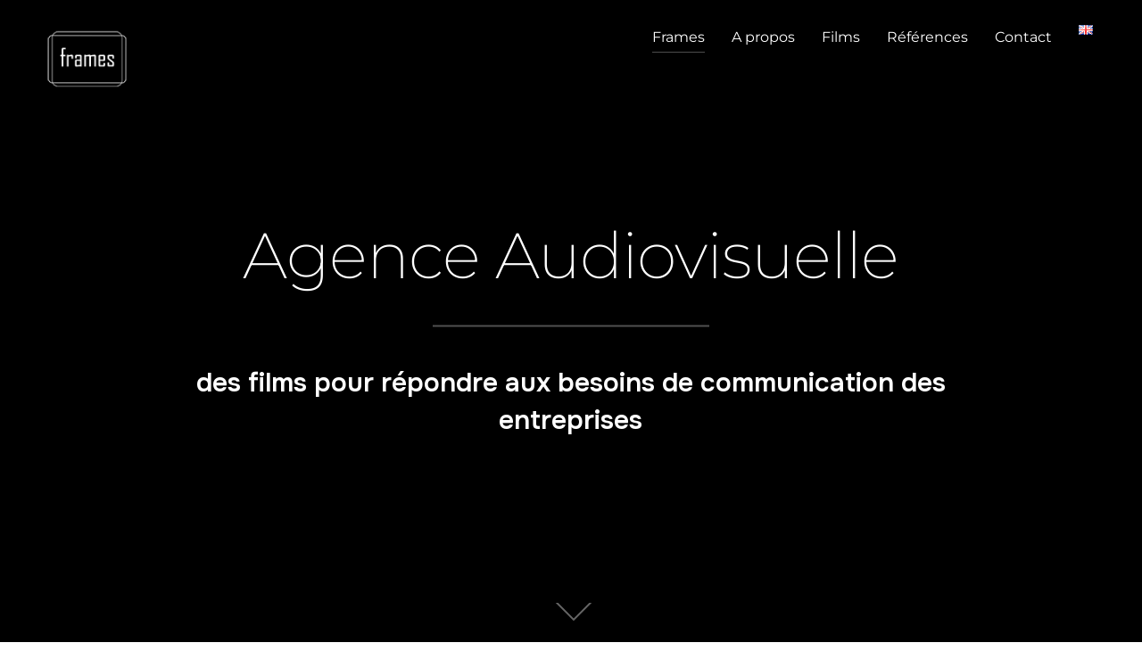

--- FILE ---
content_type: text/html; charset=UTF-8
request_url: https://framesproduction.com/
body_size: 28314
content:
<!DOCTYPE html>
<html lang="fr-FR">
<head>
    <meta charset="UTF-8">
    <meta name="viewport" content="width=device-width, initial-scale=1.0">
    <link rel="profile" href="http://gmpg.org/xfn/11">
    <link rel="pingback" href="https://framesproduction.com/xmlrpc.php">
    <link rel="preload" as="font" href="https://framesproduction.com/wp-content/themes/inspiro/fonts/inspiro.woff2" type="font/woff2" crossorigin>
    <meta name='robots' content='index, follow, max-image-preview:large, max-snippet:-1, max-video-preview:-1' />
<link rel="alternate" href="https://framesproduction.com/" hreflang="fr" />
<link rel="alternate" href="https://framesproduction.com/en/" hreflang="en" />

	<!-- This site is optimized with the Yoast SEO plugin v26.8 - https://yoast.com/product/yoast-seo-wordpress/ -->
	<title>Frames Production - Corporate films for the digital world</title>
	<meta name="description" content="Réalisation d&#039;un film d&#039;entreprise ou d&#039;une vidéo corporate, l&#039;agence audiovisuelle Frames Production est près de La Défense, à Paris." />
	<link rel="canonical" href="https://framesproduction.com/" />
	<meta property="og:locale" content="fr_FR" />
	<meta property="og:locale:alternate" content="en_GB" />
	<meta property="og:type" content="website" />
	<meta property="og:title" content="Corporate films for the digital world" />
	<meta property="og:description" content="Réalisation de films d&#039;entreprise et de vidéos corporate." />
	<meta property="og:url" content="https://framesproduction.com/" />
	<meta property="og:site_name" content="Frames Production" />
	<meta property="article:publisher" content="https://www.facebook.com/framesparis" />
	<meta property="article:modified_time" content="2023-11-05T13:35:44+00:00" />
	<meta property="og:image" content="https://framesproduction.com/wp-content/uploads/2021/02/0.city_shot-e1612463504597.jpg" />
	<meta property="og:image:width" content="382" />
	<meta property="og:image:height" content="329" />
	<meta property="og:image:type" content="image/jpeg" />
	<meta name="twitter:card" content="summary_large_image" />
	<script type="application/ld+json" class="yoast-schema-graph">{"@context":"https://schema.org","@graph":[{"@type":"WebPage","@id":"https://framesproduction.com/","url":"https://framesproduction.com/","name":"Frames Production - Corporate films for the digital world","isPartOf":{"@id":"https://framesproduction.com/#website"},"about":{"@id":"https://framesproduction.com/#organization"},"primaryImageOfPage":{"@id":"https://framesproduction.com/#primaryimage"},"image":{"@id":"https://framesproduction.com/#primaryimage"},"thumbnailUrl":"https://framesproduction.com/wp-content/uploads/2021/02/0.city_shot-e1612463504597.jpg","datePublished":"2022-01-28T14:40:26+00:00","dateModified":"2023-11-05T13:35:44+00:00","description":"Réalisation d'un film d'entreprise ou d'une vidéo corporate, l'agence audiovisuelle Frames Production est près de La Défense, à Paris.","breadcrumb":{"@id":"https://framesproduction.com/#breadcrumb"},"inLanguage":"fr-FR","potentialAction":[{"@type":"ReadAction","target":["https://framesproduction.com/"]}]},{"@type":"ImageObject","inLanguage":"fr-FR","@id":"https://framesproduction.com/#primaryimage","url":"https://framesproduction.com/wp-content/uploads/2021/02/0.city_shot-e1612463504597.jpg","contentUrl":"https://framesproduction.com/wp-content/uploads/2021/02/0.city_shot-e1612463504597.jpg","width":382,"height":329,"caption":"habillage video"},{"@type":"BreadcrumbList","@id":"https://framesproduction.com/#breadcrumb","itemListElement":[{"@type":"ListItem","position":1,"name":"Accueil"}]},{"@type":"WebSite","@id":"https://framesproduction.com/#website","url":"https://framesproduction.com/","name":"Frames Production","description":"Corporate films for the digital world","publisher":{"@id":"https://framesproduction.com/#organization"},"potentialAction":[{"@type":"SearchAction","target":{"@type":"EntryPoint","urlTemplate":"https://framesproduction.com/?s={search_term_string}"},"query-input":{"@type":"PropertyValueSpecification","valueRequired":true,"valueName":"search_term_string"}}],"inLanguage":"fr-FR"},{"@type":"Organization","@id":"https://framesproduction.com/#organization","name":"Frames Production","url":"https://framesproduction.com/","logo":{"@type":"ImageObject","inLanguage":"fr-FR","@id":"https://framesproduction.com/#/schema/logo/image/","url":"https://framesproduction.com/wp-content/uploads/2021/02/LogoFRAMES_Black_150px.png","contentUrl":"https://framesproduction.com/wp-content/uploads/2021/02/LogoFRAMES_Black_150px.png","width":69,"height":50,"caption":"Frames Production"},"image":{"@id":"https://framesproduction.com/#/schema/logo/image/"},"sameAs":["https://www.facebook.com/framesparis","https://www.instagram.com/framesparis/","https://www.linkedin/company/framesparis"]}]}</script>
	<!-- / Yoast SEO plugin. -->


<link rel='dns-prefetch' href='//stats.wp.com' />
<link rel='dns-prefetch' href='//fonts.googleapis.com' />
<link href='https://fonts.gstatic.com' crossorigin rel='preconnect' />
<link rel="alternate" type="application/rss+xml" title="Frames Production &raquo; Flux" href="https://framesproduction.com/feed/" />
<link rel="alternate" type="application/rss+xml" title="Frames Production &raquo; Flux des commentaires" href="https://framesproduction.com/comments/feed/" />
<link rel="alternate" title="oEmbed (JSON)" type="application/json+oembed" href="https://framesproduction.com/wp-json/oembed/1.0/embed?url=https%3A%2F%2Fframesproduction.com%2F&#038;lang=fr" />
<link rel="alternate" title="oEmbed (XML)" type="text/xml+oembed" href="https://framesproduction.com/wp-json/oembed/1.0/embed?url=https%3A%2F%2Fframesproduction.com%2F&#038;format=xml&#038;lang=fr" />
<link rel="preload" href="https://framesproduction.com/wp-content/plugins/beaver-builder-lite-version/fonts/fontawesome/5.15.4/webfonts/fa-solid-900.woff2" as="font" type="font/woff2" crossorigin="anonymous">
<style id='wp-img-auto-sizes-contain-inline-css' type='text/css'>
img:is([sizes=auto i],[sizes^="auto," i]){contain-intrinsic-size:3000px 1500px}
/*# sourceURL=wp-img-auto-sizes-contain-inline-css */
</style>
<style id='wp-emoji-styles-inline-css' type='text/css'>

	img.wp-smiley, img.emoji {
		display: inline !important;
		border: none !important;
		box-shadow: none !important;
		height: 1em !important;
		width: 1em !important;
		margin: 0 0.07em !important;
		vertical-align: -0.1em !important;
		background: none !important;
		padding: 0 !important;
	}
/*# sourceURL=wp-emoji-styles-inline-css */
</style>
<link rel='stylesheet' id='wp-block-library-css' href='https://framesproduction.com/wp-includes/css/dist/block-library/style.min.css?ver=6.9' type='text/css' media='all' />
<link rel='stylesheet' id='mediaelement-css' href='https://framesproduction.com/wp-includes/js/mediaelement/mediaelementplayer-legacy.min.css?ver=4.2.17' type='text/css' media='all' />
<link rel='stylesheet' id='wp-mediaelement-css' href='https://framesproduction.com/wp-includes/js/mediaelement/wp-mediaelement.min.css?ver=6.9' type='text/css' media='all' />
<style id='global-styles-inline-css' type='text/css'>
:root{--wp--preset--aspect-ratio--square: 1;--wp--preset--aspect-ratio--4-3: 4/3;--wp--preset--aspect-ratio--3-4: 3/4;--wp--preset--aspect-ratio--3-2: 3/2;--wp--preset--aspect-ratio--2-3: 2/3;--wp--preset--aspect-ratio--16-9: 16/9;--wp--preset--aspect-ratio--9-16: 9/16;--wp--preset--color--black: #101010;--wp--preset--color--cyan-bluish-gray: #abb8c3;--wp--preset--color--white: #ffffff;--wp--preset--color--pale-pink: #f78da7;--wp--preset--color--vivid-red: #cf2e2e;--wp--preset--color--luminous-vivid-orange: #ff6900;--wp--preset--color--luminous-vivid-amber: #fcb900;--wp--preset--color--light-green-cyan: #7bdcb5;--wp--preset--color--vivid-green-cyan: #00d084;--wp--preset--color--pale-cyan-blue: #8ed1fc;--wp--preset--color--vivid-cyan-blue: #0693e3;--wp--preset--color--vivid-purple: #9b51e0;--wp--preset--color--primary: #0bb4aa;--wp--preset--color--secondary: #101010;--wp--preset--color--header-footer: #101010;--wp--preset--color--tertiary: #6C6C77;--wp--preset--color--lightgrey: #D9D9D9;--wp--preset--color--foreground: #000;--wp--preset--color--background: #f9fafd;--wp--preset--color--light-background: #ffffff;--wp--preset--color--green: #0bb4aa;--wp--preset--color--blue: #4176FB;--wp--preset--color--brown: #d19731;--wp--preset--color--red: #e1051e;--wp--preset--color--gray: #727477;--wp--preset--color--titan-white: #E0D8E2;--wp--preset--color--peppermint: #d0eac4;--wp--preset--color--bridesmaid: #FBE7DD;--wp--preset--color--purple: #FF2EAA;--wp--preset--color--light-blue: #0019D7;--wp--preset--gradient--vivid-cyan-blue-to-vivid-purple: linear-gradient(135deg,rgb(6,147,227) 0%,rgb(155,81,224) 100%);--wp--preset--gradient--light-green-cyan-to-vivid-green-cyan: linear-gradient(135deg,rgb(122,220,180) 0%,rgb(0,208,130) 100%);--wp--preset--gradient--luminous-vivid-amber-to-luminous-vivid-orange: linear-gradient(135deg,rgb(252,185,0) 0%,rgb(255,105,0) 100%);--wp--preset--gradient--luminous-vivid-orange-to-vivid-red: linear-gradient(135deg,rgb(255,105,0) 0%,rgb(207,46,46) 100%);--wp--preset--gradient--very-light-gray-to-cyan-bluish-gray: linear-gradient(135deg,rgb(238,238,238) 0%,rgb(169,184,195) 100%);--wp--preset--gradient--cool-to-warm-spectrum: linear-gradient(135deg,rgb(74,234,220) 0%,rgb(151,120,209) 20%,rgb(207,42,186) 40%,rgb(238,44,130) 60%,rgb(251,105,98) 80%,rgb(254,248,76) 100%);--wp--preset--gradient--blush-light-purple: linear-gradient(135deg,rgb(255,206,236) 0%,rgb(152,150,240) 100%);--wp--preset--gradient--blush-bordeaux: linear-gradient(135deg,rgb(254,205,165) 0%,rgb(254,45,45) 50%,rgb(107,0,62) 100%);--wp--preset--gradient--luminous-dusk: linear-gradient(135deg,rgb(255,203,112) 0%,rgb(199,81,192) 50%,rgb(65,88,208) 100%);--wp--preset--gradient--pale-ocean: linear-gradient(135deg,rgb(255,245,203) 0%,rgb(182,227,212) 50%,rgb(51,167,181) 100%);--wp--preset--gradient--electric-grass: linear-gradient(135deg,rgb(202,248,128) 0%,rgb(113,206,126) 100%);--wp--preset--gradient--midnight: linear-gradient(135deg,rgb(2,3,129) 0%,rgb(40,116,252) 100%);--wp--preset--gradient--black-primary: linear-gradient(180deg, var(--wp--preset--color--secondary) 0%, var(--wp--preset--color--secondary) 73%, var(--wp--preset--color--background) 73%, var(--wp--preset--color--background) 100%);--wp--preset--gradient--black-secondary: linear-gradient(135deg,rgba(0,0,0,1) 50%,var(--wp--preset--color--tertiary) 100%);--wp--preset--font-size--small: clamp(14px, 0.875rem + ((1vw - 3.2px) * 0.208), 16px);--wp--preset--font-size--medium: clamp(16px, 1rem + ((1vw - 3.2px) * 0.417), 20px);--wp--preset--font-size--large: clamp(22px, 1.375rem + ((1vw - 3.2px) * 1.458), 36px);--wp--preset--font-size--x-large: clamp(30px, 1.875rem + ((1vw - 3.2px) * 1.25), 42px);--wp--preset--font-size--x-small: clamp(14px, 0.875rem + ((1vw - 3.2px) * 1), 14px);--wp--preset--font-size--xx-large: clamp(30px, 1.875rem + ((1vw - 3.2px) * 4.375), 72px);--wp--preset--font-size--max-36: clamp(24px, 1.5rem + ((1vw - 3.2px) * 1.25), 36px);--wp--preset--font-size--max-48: clamp(26px, 1.625rem + ((1vw - 3.2px) * 2.292), 48px);--wp--preset--font-size--max-60: clamp(30px, 1.875rem + ((1vw - 3.2px) * 3.125), 60px);--wp--preset--font-size--max-72: clamp(32px, 2rem + ((1vw - 3.2px) * 4.167), 72px);--wp--preset--font-family--sans-serif: -apple-system, BlinkMacSystemFont, avenir next, avenir, segoe ui, helvetica neue, helvetica, Cantarell, Ubuntu, roboto, noto, arial, sans-serif;--wp--preset--font-family--bitter: "Bitter", sans-serif;--wp--preset--font-family--dm-sans: "DM Sans", sans-serif;--wp--preset--font-family--epilogue: "Epilogue", sans-serif;--wp--preset--font-family--inter: "Inter", sans-serif;--wp--preset--font-family--josefin-sans: "Josefin Sans", sans-serif;--wp--preset--font-family--jost: "Jost", sans-serif;--wp--preset--font-family--montserrat: "Montserrat", sans-serif;--wp--preset--font-family--onest: Onest, sans-serif;--wp--preset--font-family--playfair-display: "Playfair Display", serif;--wp--preset--font-family--poppins: Poppins, sans-serif;--wp--preset--font-family--raleway: Raleway, sans-serif;--wp--preset--font-family--syne: Syne, sans-serif;--wp--preset--font-family--yeseva-one: "Yeseva One", system-ui;--wp--preset--spacing--20: 0.44rem;--wp--preset--spacing--30: 0.67rem;--wp--preset--spacing--40: 1rem;--wp--preset--spacing--50: 1.5rem;--wp--preset--spacing--60: 2.25rem;--wp--preset--spacing--70: 3.38rem;--wp--preset--spacing--80: 5.06rem;--wp--preset--spacing--x-small: 20px;--wp--preset--spacing--small: 40px;--wp--preset--spacing--medium: 60px;--wp--preset--spacing--large: 80px;--wp--preset--spacing--x-large: 100px;--wp--preset--shadow--natural: 6px 6px 9px rgba(0, 0, 0, 0.2);--wp--preset--shadow--deep: 12px 12px 50px rgba(0, 0, 0, 0.4);--wp--preset--shadow--sharp: 6px 6px 0px rgba(0, 0, 0, 0.2);--wp--preset--shadow--outlined: 6px 6px 0px -3px rgb(255, 255, 255), 6px 6px rgb(0, 0, 0);--wp--preset--shadow--crisp: 6px 6px 0px rgb(0, 0, 0);--wp--custom--font-weight--black: 900;--wp--custom--font-weight--bold: 700;--wp--custom--font-weight--extra-bold: 800;--wp--custom--font-weight--light: 300;--wp--custom--font-weight--medium: 500;--wp--custom--font-weight--regular: 400;--wp--custom--font-weight--semi-bold: 600;--wp--custom--line-height--body: 1.75;--wp--custom--line-height--heading: 1.1;--wp--custom--line-height--medium: 1.5;--wp--custom--line-height--one: 1;--wp--custom--spacing--outer: 30px;}:root { --wp--style--global--content-size: 1200px;--wp--style--global--wide-size: 1280px; }:where(body) { margin: 0; }.wp-site-blocks { padding-top: var(--wp--style--root--padding-top); padding-bottom: var(--wp--style--root--padding-bottom); }.has-global-padding { padding-right: var(--wp--style--root--padding-right); padding-left: var(--wp--style--root--padding-left); }.has-global-padding > .alignfull { margin-right: calc(var(--wp--style--root--padding-right) * -1); margin-left: calc(var(--wp--style--root--padding-left) * -1); }.has-global-padding :where(:not(.alignfull.is-layout-flow) > .has-global-padding:not(.wp-block-block, .alignfull)) { padding-right: 0; padding-left: 0; }.has-global-padding :where(:not(.alignfull.is-layout-flow) > .has-global-padding:not(.wp-block-block, .alignfull)) > .alignfull { margin-left: 0; margin-right: 0; }.wp-site-blocks > .alignleft { float: left; margin-right: 2em; }.wp-site-blocks > .alignright { float: right; margin-left: 2em; }.wp-site-blocks > .aligncenter { justify-content: center; margin-left: auto; margin-right: auto; }:where(.wp-site-blocks) > * { margin-block-start: 20px; margin-block-end: 0; }:where(.wp-site-blocks) > :first-child { margin-block-start: 0; }:where(.wp-site-blocks) > :last-child { margin-block-end: 0; }:root { --wp--style--block-gap: 20px; }:root :where(.is-layout-flow) > :first-child{margin-block-start: 0;}:root :where(.is-layout-flow) > :last-child{margin-block-end: 0;}:root :where(.is-layout-flow) > *{margin-block-start: 20px;margin-block-end: 0;}:root :where(.is-layout-constrained) > :first-child{margin-block-start: 0;}:root :where(.is-layout-constrained) > :last-child{margin-block-end: 0;}:root :where(.is-layout-constrained) > *{margin-block-start: 20px;margin-block-end: 0;}:root :where(.is-layout-flex){gap: 20px;}:root :where(.is-layout-grid){gap: 20px;}.is-layout-flow > .alignleft{float: left;margin-inline-start: 0;margin-inline-end: 2em;}.is-layout-flow > .alignright{float: right;margin-inline-start: 2em;margin-inline-end: 0;}.is-layout-flow > .aligncenter{margin-left: auto !important;margin-right: auto !important;}.is-layout-constrained > .alignleft{float: left;margin-inline-start: 0;margin-inline-end: 2em;}.is-layout-constrained > .alignright{float: right;margin-inline-start: 2em;margin-inline-end: 0;}.is-layout-constrained > .aligncenter{margin-left: auto !important;margin-right: auto !important;}.is-layout-constrained > :where(:not(.alignleft):not(.alignright):not(.alignfull)){max-width: var(--wp--style--global--content-size);margin-left: auto !important;margin-right: auto !important;}.is-layout-constrained > .alignwide{max-width: var(--wp--style--global--wide-size);}body .is-layout-flex{display: flex;}.is-layout-flex{flex-wrap: wrap;align-items: center;}.is-layout-flex > :is(*, div){margin: 0;}body .is-layout-grid{display: grid;}.is-layout-grid > :is(*, div){margin: 0;}body{--wp--style--root--padding-top: 0px;--wp--style--root--padding-right: 0px;--wp--style--root--padding-bottom: 0px;--wp--style--root--padding-left: 0px;}a:where(:not(.wp-element-button)){color: var(--wp--preset--color--primary);text-decoration: underline;}:root :where(.wp-element-button, .wp-block-button__link){background-color: #32373c;border-radius: 0;border-width: 0;color: #fff;font-family: inherit;font-size: inherit;font-style: inherit;font-weight: inherit;letter-spacing: inherit;line-height: inherit;padding-top: 10px;padding-right: 25px;padding-bottom: 10px;padding-left: 25px;text-decoration: none;text-transform: inherit;}.has-black-color{color: var(--wp--preset--color--black) !important;}.has-cyan-bluish-gray-color{color: var(--wp--preset--color--cyan-bluish-gray) !important;}.has-white-color{color: var(--wp--preset--color--white) !important;}.has-pale-pink-color{color: var(--wp--preset--color--pale-pink) !important;}.has-vivid-red-color{color: var(--wp--preset--color--vivid-red) !important;}.has-luminous-vivid-orange-color{color: var(--wp--preset--color--luminous-vivid-orange) !important;}.has-luminous-vivid-amber-color{color: var(--wp--preset--color--luminous-vivid-amber) !important;}.has-light-green-cyan-color{color: var(--wp--preset--color--light-green-cyan) !important;}.has-vivid-green-cyan-color{color: var(--wp--preset--color--vivid-green-cyan) !important;}.has-pale-cyan-blue-color{color: var(--wp--preset--color--pale-cyan-blue) !important;}.has-vivid-cyan-blue-color{color: var(--wp--preset--color--vivid-cyan-blue) !important;}.has-vivid-purple-color{color: var(--wp--preset--color--vivid-purple) !important;}.has-primary-color{color: var(--wp--preset--color--primary) !important;}.has-secondary-color{color: var(--wp--preset--color--secondary) !important;}.has-header-footer-color{color: var(--wp--preset--color--header-footer) !important;}.has-tertiary-color{color: var(--wp--preset--color--tertiary) !important;}.has-lightgrey-color{color: var(--wp--preset--color--lightgrey) !important;}.has-foreground-color{color: var(--wp--preset--color--foreground) !important;}.has-background-color{color: var(--wp--preset--color--background) !important;}.has-light-background-color{color: var(--wp--preset--color--light-background) !important;}.has-green-color{color: var(--wp--preset--color--green) !important;}.has-blue-color{color: var(--wp--preset--color--blue) !important;}.has-brown-color{color: var(--wp--preset--color--brown) !important;}.has-red-color{color: var(--wp--preset--color--red) !important;}.has-gray-color{color: var(--wp--preset--color--gray) !important;}.has-titan-white-color{color: var(--wp--preset--color--titan-white) !important;}.has-peppermint-color{color: var(--wp--preset--color--peppermint) !important;}.has-bridesmaid-color{color: var(--wp--preset--color--bridesmaid) !important;}.has-purple-color{color: var(--wp--preset--color--purple) !important;}.has-light-blue-color{color: var(--wp--preset--color--light-blue) !important;}.has-black-background-color{background-color: var(--wp--preset--color--black) !important;}.has-cyan-bluish-gray-background-color{background-color: var(--wp--preset--color--cyan-bluish-gray) !important;}.has-white-background-color{background-color: var(--wp--preset--color--white) !important;}.has-pale-pink-background-color{background-color: var(--wp--preset--color--pale-pink) !important;}.has-vivid-red-background-color{background-color: var(--wp--preset--color--vivid-red) !important;}.has-luminous-vivid-orange-background-color{background-color: var(--wp--preset--color--luminous-vivid-orange) !important;}.has-luminous-vivid-amber-background-color{background-color: var(--wp--preset--color--luminous-vivid-amber) !important;}.has-light-green-cyan-background-color{background-color: var(--wp--preset--color--light-green-cyan) !important;}.has-vivid-green-cyan-background-color{background-color: var(--wp--preset--color--vivid-green-cyan) !important;}.has-pale-cyan-blue-background-color{background-color: var(--wp--preset--color--pale-cyan-blue) !important;}.has-vivid-cyan-blue-background-color{background-color: var(--wp--preset--color--vivid-cyan-blue) !important;}.has-vivid-purple-background-color{background-color: var(--wp--preset--color--vivid-purple) !important;}.has-primary-background-color{background-color: var(--wp--preset--color--primary) !important;}.has-secondary-background-color{background-color: var(--wp--preset--color--secondary) !important;}.has-header-footer-background-color{background-color: var(--wp--preset--color--header-footer) !important;}.has-tertiary-background-color{background-color: var(--wp--preset--color--tertiary) !important;}.has-lightgrey-background-color{background-color: var(--wp--preset--color--lightgrey) !important;}.has-foreground-background-color{background-color: var(--wp--preset--color--foreground) !important;}.has-background-background-color{background-color: var(--wp--preset--color--background) !important;}.has-light-background-background-color{background-color: var(--wp--preset--color--light-background) !important;}.has-green-background-color{background-color: var(--wp--preset--color--green) !important;}.has-blue-background-color{background-color: var(--wp--preset--color--blue) !important;}.has-brown-background-color{background-color: var(--wp--preset--color--brown) !important;}.has-red-background-color{background-color: var(--wp--preset--color--red) !important;}.has-gray-background-color{background-color: var(--wp--preset--color--gray) !important;}.has-titan-white-background-color{background-color: var(--wp--preset--color--titan-white) !important;}.has-peppermint-background-color{background-color: var(--wp--preset--color--peppermint) !important;}.has-bridesmaid-background-color{background-color: var(--wp--preset--color--bridesmaid) !important;}.has-purple-background-color{background-color: var(--wp--preset--color--purple) !important;}.has-light-blue-background-color{background-color: var(--wp--preset--color--light-blue) !important;}.has-black-border-color{border-color: var(--wp--preset--color--black) !important;}.has-cyan-bluish-gray-border-color{border-color: var(--wp--preset--color--cyan-bluish-gray) !important;}.has-white-border-color{border-color: var(--wp--preset--color--white) !important;}.has-pale-pink-border-color{border-color: var(--wp--preset--color--pale-pink) !important;}.has-vivid-red-border-color{border-color: var(--wp--preset--color--vivid-red) !important;}.has-luminous-vivid-orange-border-color{border-color: var(--wp--preset--color--luminous-vivid-orange) !important;}.has-luminous-vivid-amber-border-color{border-color: var(--wp--preset--color--luminous-vivid-amber) !important;}.has-light-green-cyan-border-color{border-color: var(--wp--preset--color--light-green-cyan) !important;}.has-vivid-green-cyan-border-color{border-color: var(--wp--preset--color--vivid-green-cyan) !important;}.has-pale-cyan-blue-border-color{border-color: var(--wp--preset--color--pale-cyan-blue) !important;}.has-vivid-cyan-blue-border-color{border-color: var(--wp--preset--color--vivid-cyan-blue) !important;}.has-vivid-purple-border-color{border-color: var(--wp--preset--color--vivid-purple) !important;}.has-primary-border-color{border-color: var(--wp--preset--color--primary) !important;}.has-secondary-border-color{border-color: var(--wp--preset--color--secondary) !important;}.has-header-footer-border-color{border-color: var(--wp--preset--color--header-footer) !important;}.has-tertiary-border-color{border-color: var(--wp--preset--color--tertiary) !important;}.has-lightgrey-border-color{border-color: var(--wp--preset--color--lightgrey) !important;}.has-foreground-border-color{border-color: var(--wp--preset--color--foreground) !important;}.has-background-border-color{border-color: var(--wp--preset--color--background) !important;}.has-light-background-border-color{border-color: var(--wp--preset--color--light-background) !important;}.has-green-border-color{border-color: var(--wp--preset--color--green) !important;}.has-blue-border-color{border-color: var(--wp--preset--color--blue) !important;}.has-brown-border-color{border-color: var(--wp--preset--color--brown) !important;}.has-red-border-color{border-color: var(--wp--preset--color--red) !important;}.has-gray-border-color{border-color: var(--wp--preset--color--gray) !important;}.has-titan-white-border-color{border-color: var(--wp--preset--color--titan-white) !important;}.has-peppermint-border-color{border-color: var(--wp--preset--color--peppermint) !important;}.has-bridesmaid-border-color{border-color: var(--wp--preset--color--bridesmaid) !important;}.has-purple-border-color{border-color: var(--wp--preset--color--purple) !important;}.has-light-blue-border-color{border-color: var(--wp--preset--color--light-blue) !important;}.has-vivid-cyan-blue-to-vivid-purple-gradient-background{background: var(--wp--preset--gradient--vivid-cyan-blue-to-vivid-purple) !important;}.has-light-green-cyan-to-vivid-green-cyan-gradient-background{background: var(--wp--preset--gradient--light-green-cyan-to-vivid-green-cyan) !important;}.has-luminous-vivid-amber-to-luminous-vivid-orange-gradient-background{background: var(--wp--preset--gradient--luminous-vivid-amber-to-luminous-vivid-orange) !important;}.has-luminous-vivid-orange-to-vivid-red-gradient-background{background: var(--wp--preset--gradient--luminous-vivid-orange-to-vivid-red) !important;}.has-very-light-gray-to-cyan-bluish-gray-gradient-background{background: var(--wp--preset--gradient--very-light-gray-to-cyan-bluish-gray) !important;}.has-cool-to-warm-spectrum-gradient-background{background: var(--wp--preset--gradient--cool-to-warm-spectrum) !important;}.has-blush-light-purple-gradient-background{background: var(--wp--preset--gradient--blush-light-purple) !important;}.has-blush-bordeaux-gradient-background{background: var(--wp--preset--gradient--blush-bordeaux) !important;}.has-luminous-dusk-gradient-background{background: var(--wp--preset--gradient--luminous-dusk) !important;}.has-pale-ocean-gradient-background{background: var(--wp--preset--gradient--pale-ocean) !important;}.has-electric-grass-gradient-background{background: var(--wp--preset--gradient--electric-grass) !important;}.has-midnight-gradient-background{background: var(--wp--preset--gradient--midnight) !important;}.has-black-primary-gradient-background{background: var(--wp--preset--gradient--black-primary) !important;}.has-black-secondary-gradient-background{background: var(--wp--preset--gradient--black-secondary) !important;}.has-small-font-size{font-size: var(--wp--preset--font-size--small) !important;}.has-medium-font-size{font-size: var(--wp--preset--font-size--medium) !important;}.has-large-font-size{font-size: var(--wp--preset--font-size--large) !important;}.has-x-large-font-size{font-size: var(--wp--preset--font-size--x-large) !important;}.has-x-small-font-size{font-size: var(--wp--preset--font-size--x-small) !important;}.has-xx-large-font-size{font-size: var(--wp--preset--font-size--xx-large) !important;}.has-max-36-font-size{font-size: var(--wp--preset--font-size--max-36) !important;}.has-max-48-font-size{font-size: var(--wp--preset--font-size--max-48) !important;}.has-max-60-font-size{font-size: var(--wp--preset--font-size--max-60) !important;}.has-max-72-font-size{font-size: var(--wp--preset--font-size--max-72) !important;}.has-sans-serif-font-family{font-family: var(--wp--preset--font-family--sans-serif) !important;}.has-bitter-font-family{font-family: var(--wp--preset--font-family--bitter) !important;}.has-dm-sans-font-family{font-family: var(--wp--preset--font-family--dm-sans) !important;}.has-epilogue-font-family{font-family: var(--wp--preset--font-family--epilogue) !important;}.has-inter-font-family{font-family: var(--wp--preset--font-family--inter) !important;}.has-josefin-sans-font-family{font-family: var(--wp--preset--font-family--josefin-sans) !important;}.has-jost-font-family{font-family: var(--wp--preset--font-family--jost) !important;}.has-montserrat-font-family{font-family: var(--wp--preset--font-family--montserrat) !important;}.has-onest-font-family{font-family: var(--wp--preset--font-family--onest) !important;}.has-playfair-display-font-family{font-family: var(--wp--preset--font-family--playfair-display) !important;}.has-poppins-font-family{font-family: var(--wp--preset--font-family--poppins) !important;}.has-raleway-font-family{font-family: var(--wp--preset--font-family--raleway) !important;}.has-syne-font-family{font-family: var(--wp--preset--font-family--syne) !important;}.has-yeseva-one-font-family{font-family: var(--wp--preset--font-family--yeseva-one) !important;}
/*# sourceURL=global-styles-inline-css */
</style>

<link rel='stylesheet' id='dashicons-css' href='https://framesproduction.com/wp-includes/css/dashicons.min.css?ver=6.9' type='text/css' media='all' />
<link rel='stylesheet' id='flickity-style-css' href='https://framesproduction.com/wp-content/plugins/wpzoom-addons-for-beaver-builder/modules/wpzabb-slideshow/css/flickity.css?ver=1.3.1' type='text/css' media='all' />
<link rel='stylesheet' id='flickity-fade-style-css' href='https://framesproduction.com/wp-content/plugins/wpzoom-addons-for-beaver-builder/modules/wpzabb-slideshow/css/flickity-fade.css?ver=1.0.0' type='text/css' media='all' />
<link rel='stylesheet' id='font-awesome-5-css' href='https://framesproduction.com/wp-content/plugins/beaver-builder-lite-version/fonts/fontawesome/5.15.4/css/all.min.css?ver=2.9.4.2' type='text/css' media='all' />
<link rel='stylesheet' id='font-awesome-css' href='https://framesproduction.com/wp-content/plugins/elementor/assets/lib/font-awesome/css/font-awesome.min.css?ver=4.7.0' type='text/css' media='all' />
<link rel='stylesheet' id='fl-builder-layout-7804-css' href='https://framesproduction.com/wp-content/uploads/bb-plugin/cache/7804-layout.css?ver=14ffe5eba5394ba2d8de49fc3bbf9d3e' type='text/css' media='all' />
<link rel='stylesheet' id='contact-form-7-css' href='https://framesproduction.com/wp-content/plugins/contact-form-7/includes/css/styles.css?ver=6.1.4' type='text/css' media='all' />
<link rel='stylesheet' id='SFSImainCss-css' href='https://framesproduction.com/wp-content/plugins/ultimate-social-media-icons/css/sfsi-style.css?ver=2.9.6' type='text/css' media='all' />
<link rel='stylesheet' id='inspiro-google-fonts-css' href='https://fonts.googleapis.com/css?family=Montserrat%3Aregular%2C200%2C500%2C600%2C700%2C700i%2Citalic%7COnest%3Aregular%2C500%2C600&#038;subset=latin&#038;display=swap&#038;ver=6.9' type='text/css' media='all' />
<link rel='stylesheet' id='inspiro-style-css' href='https://framesproduction.com/wp-content/themes/inspiro/style.css?ver=9.1.1' type='text/css' media='all' />
<style id='inspiro-style-inline-css' type='text/css'>
@media screen and (min-width: 769px) {
        #slider .flex-viewport, #slider .slides, #slider .slides > li {
            height:100vh !important;
            }
        }
@media screen and (max-width: 768px) {
        #slider .flex-viewport, #slider .slides, #slider .slides > li {
            height:100vh !important;
            }
        }
@media screen and (max-width: 480px) {
        #slider .flex-viewport, #slider .slides, #slider .slides > li {
            height:100vh !important;
            }
        }
/*# sourceURL=inspiro-style-inline-css */
</style>
<link rel='stylesheet' id='media-queries-css' href='https://framesproduction.com/wp-content/themes/inspiro/css/media-queries.css?ver=9.1.1' type='text/css' media='all' />
<link rel='stylesheet' id='elementor-icons-css' href='https://framesproduction.com/wp-content/plugins/elementor/assets/lib/eicons/css/elementor-icons.min.css?ver=5.43.0' type='text/css' media='all' />
<link rel='stylesheet' id='elementor-frontend-css' href='https://framesproduction.com/wp-content/plugins/elementor/assets/css/frontend.min.css?ver=3.31.3' type='text/css' media='all' />
<link rel='stylesheet' id='elementor-post-7780-css' href='https://framesproduction.com/wp-content/uploads/elementor/css/post-7780.css?ver=1769127305' type='text/css' media='all' />
<link rel='stylesheet' id='widget-heading-css' href='https://framesproduction.com/wp-content/plugins/elementor/assets/css/widget-heading.min.css?ver=3.31.3' type='text/css' media='all' />
<link rel='stylesheet' id='widget-spacer-css' href='https://framesproduction.com/wp-content/plugins/elementor/assets/css/widget-spacer.min.css?ver=3.31.3' type='text/css' media='all' />
<link rel='stylesheet' id='widget-icon-box-css' href='https://framesproduction.com/wp-content/plugins/elementor/assets/css/widget-icon-box.min.css?ver=3.31.3' type='text/css' media='all' />
<link rel='stylesheet' id='elementor-post-7804-css' href='https://framesproduction.com/wp-content/uploads/elementor/css/post-7804.css?ver=1769127305' type='text/css' media='all' />
<link rel='stylesheet' id='magnificPopup-css' href='https://framesproduction.com/wp-content/plugins/wpzoom-addons-for-beaver-builder/assets/css/magnific-popup.css?ver=1.3.7' type='text/css' media='all' />
<link rel='stylesheet' id='fl-builder-google-fonts-9ab4f3ff450111b37e7c53823fed87f6-css' href='//fonts.googleapis.com/css?family=Libre+Franklin%3A300%2C700%2C100%7CMontserrat%3A700%2C400&#038;ver=6.9' type='text/css' media='all' />
<link rel='stylesheet' id='elementor-gf-local-roboto-css' href='https://framesproduction.com/wp-content/uploads/elementor/google-fonts/css/roboto.css?ver=1742653362' type='text/css' media='all' />
<link rel='stylesheet' id='elementor-gf-local-robotoslab-css' href='https://framesproduction.com/wp-content/uploads/elementor/google-fonts/css/robotoslab.css?ver=1742653432' type='text/css' media='all' />
<link rel='stylesheet' id='elementor-gf-local-librefranklin-css' href='https://framesproduction.com/wp-content/uploads/elementor/google-fonts/css/librefranklin.css?ver=1742653521' type='text/css' media='all' />
<link rel='stylesheet' id='elementor-gf-local-montserrat-css' href='https://framesproduction.com/wp-content/uploads/elementor/google-fonts/css/montserrat.css?ver=1742653658' type='text/css' media='all' />
<link rel='stylesheet' id='elementor-gf-local-inter-css' href='https://framesproduction.com/wp-content/uploads/elementor/google-fonts/css/inter.css?ver=1742653788' type='text/css' media='all' />
<link rel='stylesheet' id='elementor-icons-shared-0-css' href='https://framesproduction.com/wp-content/plugins/elementor/assets/lib/font-awesome/css/fontawesome.min.css?ver=5.15.3' type='text/css' media='all' />
<link rel='stylesheet' id='elementor-icons-fa-solid-css' href='https://framesproduction.com/wp-content/plugins/elementor/assets/lib/font-awesome/css/solid.min.css?ver=5.15.3' type='text/css' media='all' />
<script type="text/javascript" src="https://framesproduction.com/wp-includes/js/jquery/jquery.min.js?ver=3.7.1" id="jquery-core-js"></script>
<script type="text/javascript" src="https://framesproduction.com/wp-content/plugins/wpzoom-addons-for-beaver-builder/modules/wpzabb-slideshow/js/flickity.js?ver=2.2.1" id="flickity-script-js"></script>
<script type="text/javascript" src="https://framesproduction.com/wp-content/plugins/wpzoom-addons-for-beaver-builder/modules/wpzabb-slideshow/js/flickity-fade.js?ver=1.0.0" id="flickity-fade-script-js"></script>
<script type="text/javascript" src="https://framesproduction.com/wp-includes/js/jquery/jquery-migrate.min.js?ver=3.4.1" id="jquery-migrate-js"></script>
<link rel="https://api.w.org/" href="https://framesproduction.com/wp-json/" /><link rel="alternate" title="JSON" type="application/json" href="https://framesproduction.com/wp-json/wp/v2/pages/7804" /><link rel="EditURI" type="application/rsd+xml" title="RSD" href="https://framesproduction.com/xmlrpc.php?rsd" />
<meta name="generator" content="WordPress 6.9" />
<link rel='shortlink' href='https://framesproduction.com/' />
<meta name="follow.[base64]" content="4wpf6Jj1bKSe963nwak2"/>	<style>img#wpstats{display:none}</style>
		<!-- WPZOOM Theme / Framework -->
<meta name="generator" content="Inspiro Premium 9.1.1" />
<meta name="generator" content="WPZOOM Framework 2.0.3" />

<!-- Begin Theme Custom CSS -->
<style type="text/css" id="inspiro-custom-css">
.sb-search{display:none;}body, .footer-widgets .column, .site-info{font-family:'Montserrat', sans-serif;}.navbar-brand-wpz a{font-family:"Trebuchet MS", "Lucida Grande", "Lucida Sans Unicode", "Lucida Sans", Tahoma, sans-serif;font-weight:normal;}.navbar-collapse a{font-family:'Montserrat', sans-serif;font-weight:normal;}.side-nav .navbar-nav li a{font-family:'Montserrat', sans-serif;}.slides > li h3, .slides > li h1{font-family:'Montserrat', sans-serif;}.slides > li .excerpt{font-family:'Montserrat', sans-serif;font-weight:200;}.slides > li .slide_button a{font-family:'Montserrat', sans-serif;}.widget .section-title{font-family:'Montserrat', sans-serif;}.widget h3.title, .side-nav .widget .title{font-family:'Montserrat', sans-serif;}.entry-title{font-family:'Montserrat', sans-serif;}.single h1.entry-title{font-family:'Montserrat', sans-serif;}.single .has-post-cover .entry-header .entry-title{font-family:'Montserrat', sans-serif;}.page h1.entry-title{font-family:'Montserrat', sans-serif;}.page .has-post-cover .entry-header h1.entry-title{font-family:'Montserrat', sans-serif;}.entry-thumbnail-popover-content h3{font-family:'Montserrat', sans-serif;}.entry-thumbnail-popover-content.lightbox_popup_insp h3{font-family:'Montserrat', sans-serif;}.column-footer-logo h3 a{font-family:'Montserrat', sans-serif;}
@media screen and (min-width: 769px){body, .footer-widgets .column, .site-info{font-size:16px;}.navbar-brand-wpz a{font-size:26px;}.slides > li h3, .slides > li h1{font-size:72px;}.slides > li .excerpt{font-size:20px;}.slides > li .slide_button a{font-size:18px;}.widget .section-title{font-size:26px;}.widget h3.title, .side-nav .widget .title{font-size:20px;}.entry-title{font-size:42px;}.single h1.entry-title{font-size:42px;}.single .has-post-cover .entry-header .entry-title{font-size:45px;}.page h1.entry-title{font-size:42px;}.page .has-post-cover .entry-header h1.entry-title{font-size:45px;}.entry-thumbnail-popover-content h3{font-size:26px;}.entry-thumbnail-popover-content.lightbox_popup_insp h3{font-size:18px;}.column-footer-logo h3 a{font-size:30px;}}
@media screen and (max-width: 768px){body, .footer-widgets .column, .site-info{font-size:14px;}.navbar-brand-wpz a{font-size:26px;}.slides > li h3, .slides > li h1{font-size:38px;}.slides > li .excerpt{font-size:18px;}.slides > li .slide_button a{font-size:16px;}.widget .section-title{font-size:20px;}.widget h3.title, .side-nav .widget .title{font-size:20px;}.entry-title{font-size:32px;}.single h1.entry-title{font-size:32px;}.single .has-post-cover .entry-header .entry-title{font-size:32px;}.page h1.entry-title{font-size:26px;}.page .has-post-cover .entry-header h1.entry-title{font-size:32px;}.entry-thumbnail-popover-content h3{font-size:18px;}.entry-thumbnail-popover-content.lightbox_popup_insp h3{font-size:14px;}.column-footer-logo h3 a{font-size:30px;}}
@media screen and (max-width: 480px){body, .footer-widgets .column, .site-info{font-size:14px;}.navbar-brand-wpz a{font-size:20px;}.slides > li h3, .slides > li h1{font-size:24px;}.slides > li .excerpt{font-size:16px;}.slides > li .slide_button a{font-size:14px;}.widget .section-title{font-size:20px;}.widget h3.title, .side-nav .widget .title{font-size:20px;}.entry-title{font-size:24px;}.single h1.entry-title{font-size:24px;}.single .has-post-cover .entry-header .entry-title{font-size:24px;}.page h1.entry-title{font-size:24px;}.page .has-post-cover .entry-header h1.entry-title{font-size:24px;}.entry-thumbnail-popover-content h3{font-size:18px;}.entry-thumbnail-popover-content.lightbox_popup_insp h3{font-size:14px;}.column-footer-logo h3 a{font-size:30px;}}
</style>
<!-- End Theme Custom CSS -->
<meta name="generator" content="Elementor 3.31.3; features: additional_custom_breakpoints, e_element_cache; settings: css_print_method-external, google_font-enabled, font_display-auto">
			<style>
				.e-con.e-parent:nth-of-type(n+4):not(.e-lazyloaded):not(.e-no-lazyload),
				.e-con.e-parent:nth-of-type(n+4):not(.e-lazyloaded):not(.e-no-lazyload) * {
					background-image: none !important;
				}
				@media screen and (max-height: 1024px) {
					.e-con.e-parent:nth-of-type(n+3):not(.e-lazyloaded):not(.e-no-lazyload),
					.e-con.e-parent:nth-of-type(n+3):not(.e-lazyloaded):not(.e-no-lazyload) * {
						background-image: none !important;
					}
				}
				@media screen and (max-height: 640px) {
					.e-con.e-parent:nth-of-type(n+2):not(.e-lazyloaded):not(.e-no-lazyload),
					.e-con.e-parent:nth-of-type(n+2):not(.e-lazyloaded):not(.e-no-lazyload) * {
						background-image: none !important;
					}
				}
			</style>
			<style class='wp-fonts-local' type='text/css'>
@font-face{font-family:Bitter;font-style:normal;font-weight:200 900;font-display:fallback;src:url('https://framesproduction.com/wp-content/themes/inspiro/fonts/bitter/Bitter-VariableFont_wght.woff2') format('woff2');font-stretch:normal;}
@font-face{font-family:"DM Sans";font-style:normal;font-weight:400 900;font-display:fallback;src:url('https://framesproduction.com/wp-content/themes/inspiro/fonts/dm-sans/DMSans-VariableFont_opsz,wght.woff2') format('woff2');}
@font-face{font-family:"DM Sans";font-style:italic;font-weight:400 900;font-display:fallback;src:url('https://framesproduction.com/wp-content/themes/inspiro/fonts/dm-sans/DMSans-Italic-VariableFont_opsz,wght.woff2') format('woff2');}
@font-face{font-family:Epilogue;font-style:normal;font-weight:100 900;font-display:fallback;src:url('https://framesproduction.com/wp-content/themes/inspiro/fonts/epilogue/Epilogue-VariableFont_wght.woff2') format('woff2');}
@font-face{font-family:Epilogue;font-style:italic;font-weight:100 900;font-display:fallback;src:url('https://framesproduction.com/wp-content/themes/inspiro/fonts/epilogue/Epilogue-Italic-VariableFont_wght.woff2') format('woff2');}
@font-face{font-family:Inter;font-style:normal;font-weight:200 900;font-display:fallback;src:url('https://framesproduction.com/wp-content/themes/inspiro/fonts/inter/Inter-VariableFont_slnt,wght.woff2') format('woff2');font-stretch:normal;}
@font-face{font-family:"Josefin Sans";font-style:normal;font-weight:400;font-display:fallback;src:url('https://framesproduction.com/wp-content/themes/inspiro/fonts/Qw3PZQNVED7rKGKxtqIqX5E-AVSJrOCfjY46_DjQXMRrLgTsQV0.woff2') format('woff2');}
@font-face{font-family:"Josefin Sans";font-style:normal;font-weight:600;font-display:fallback;src:url('https://framesproduction.com/wp-content/themes/inspiro/fonts/Qw3PZQNVED7rKGKxtqIqX5E-AVSJrOCfjY46_ObXXMRrLgTsQV0.woff2') format('woff2');}
@font-face{font-family:"Josefin Sans";font-style:italic;font-weight:400;font-display:fallback;src:url('https://framesproduction.com/wp-content/themes/inspiro/fonts/Qw3JZQNVED7rKGKxtqIqX5EUCGZ2dIn0FyA96fCTtIJhLybpUV3MEQ.woff2') format('woff2');}
@font-face{font-family:"Josefin Sans";font-style:italic;font-weight:600;font-display:fallback;src:url('https://framesproduction.com/wp-content/themes/inspiro/fonts/Qw3JZQNVED7rKGKxtqIqX5EUCGZ2dIn0FyA96fCTaoVhLybpUV3MEQ.woff2') format('woff2');}
@font-face{font-family:Jost;font-style:normal;font-weight:100 900;font-display:fallback;src:url('https://framesproduction.com/wp-content/themes/inspiro/fonts/jost/Jost-VariableFont_wght.woff2') format('woff2');}
@font-face{font-family:Jost;font-style:italic;font-weight:100 900;font-display:fallback;src:url('https://framesproduction.com/wp-content/themes/inspiro/fonts/jost/Jost-Italic-VariableFont_wght.woff2') format('woff2');}
@font-face{font-family:Montserrat;font-style:normal;font-weight:100 900;font-display:fallback;src:url('https://framesproduction.com/wp-content/themes/inspiro/fonts/montserrat/Montserrat-VariableFont_wght.woff2') format('woff2');}
@font-face{font-family:Montserrat;font-style:italic;font-weight:100 900;font-display:fallback;src:url('https://framesproduction.com/wp-content/themes/inspiro/fonts/montserrat/Montserrat-Italic-VariableFont_wght.woff2') format('woff2');}
@font-face{font-family:Onest;font-style:normal;font-weight:100 900;font-display:fallback;src:url('https://framesproduction.com/wp-content/themes/inspiro/fonts/onest/Onest-VariableFont_wght.woff2') format('woff2');}
@font-face{font-family:"Playfair Display";font-style:normal;font-weight:400 900;font-display:fallback;src:url('https://framesproduction.com/wp-content/themes/inspiro/fonts/playfair/PlayfairDisplay-VariableFont_wght.woff2') format('woff2');}
@font-face{font-family:"Playfair Display";font-style:italic;font-weight:400 900;font-display:fallback;src:url('https://framesproduction.com/wp-content/themes/inspiro/fonts/playfair/PlayfairDisplay-Italic-VariableFont_wght.woff2') format('woff2');}
@font-face{font-family:Poppins;font-style:normal;font-weight:400;font-display:fallback;src:url('https://framesproduction.com/wp-content/themes/inspiro/fonts/pxiEyp8kv8JHgFVrFJXUc1NECPY.woff2') format('woff2');}
@font-face{font-family:Poppins;font-style:normal;font-weight:600;font-display:fallback;src:url('https://framesproduction.com/wp-content/themes/inspiro/fonts/pxiByp8kv8JHgFVrLEj6V15vFP-KUEg.woff2') format('woff2');}
@font-face{font-family:Poppins;font-style:normal;font-weight:800;font-display:fallback;src:url('https://framesproduction.com/wp-content/themes/inspiro/fonts/pxiByp8kv8JHgFVrLDD4V15vFP-KUEg.woff2') format('woff2');}
@font-face{font-family:Poppins;font-style:italic;font-weight:400;font-display:fallback;src:url('https://framesproduction.com/wp-content/themes/inspiro/fonts/pxiGyp8kv8JHgFVrJJLecnFBGPaTSQ.woff2') format('woff2');}
@font-face{font-family:Poppins;font-style:italic;font-weight:600;font-display:fallback;src:url('https://framesproduction.com/wp-content/themes/inspiro/fonts/pxiDyp8kv8JHgFVrJJLmr19lFd2PQEhcqw.woff2') format('woff2');}
@font-face{font-family:Poppins;font-style:italic;font-weight:800;font-display:fallback;src:url('https://framesproduction.com/wp-content/themes/inspiro/fonts/pxiDyp8kv8JHgFVrJJLm111lFd2PQEhcqw.woff2') format('woff2');}
@font-face{font-family:Raleway;font-style:normal;font-weight:400;font-display:fallback;src:url('https://framesproduction.com/wp-content/themes/inspiro/fonts/1Ptxg8zYS_SKggPN4iEgvnHyvveLxVvaooCKNLA3JC9c.woff2') format('woff2');}
@font-face{font-family:Raleway;font-style:normal;font-weight:600;font-display:fallback;src:url('https://framesproduction.com/wp-content/themes/inspiro/fonts/1Ptxg8zYS_SKggPN4iEgvnHyvveLxVsEpYCKNLA3JC9c.woff2') format('woff2');}
@font-face{font-family:Raleway;font-style:normal;font-weight:800;font-display:fallback;src:url('https://framesproduction.com/wp-content/themes/inspiro/fonts/1Ptxg8zYS_SKggPN4iEgvnHyvveLxVtapYCKNLA3JC9c.woff2') format('woff2');}
@font-face{font-family:Raleway;font-style:italic;font-weight:400;font-display:fallback;src:url('https://framesproduction.com/wp-content/themes/inspiro/fonts/1Pt_g8zYS_SKggPNyCgSQamb1W0lwk4S4WjMPrEVIT9c2c8.woff2') format('woff2');}
@font-face{font-family:Raleway;font-style:italic;font-weight:600;font-display:fallback;src:url('https://framesproduction.com/wp-content/themes/inspiro/fonts/1Pt_g8zYS_SKggPNyCgSQamb1W0lwk4S4bbLPrEVIT9c2c8.woff2') format('woff2');}
@font-face{font-family:Syne;font-style:normal;font-weight:400 800;font-display:fallback;src:url('https://framesproduction.com/wp-content/themes/inspiro/fonts/syne/Syne-VariableFont_wght.woff2') format('woff2');}
@font-face{font-family:"Yeseva One";font-style:normal;font-weight:400;font-display:fallback;src:url('https://framesproduction.com/wp-content/themes/inspiro/fonts/OpNJno4ck8vc-xYpwWWxpi9fWhXD00c.woff2') format('woff2');}
</style>
<link rel="icon" href="https://framesproduction.com/wp-content/uploads/2021/02/cropped-SigleFNoir512px-32x32.png" sizes="32x32" />
<link rel="icon" href="https://framesproduction.com/wp-content/uploads/2021/02/cropped-SigleFNoir512px-192x192.png" sizes="192x192" />
<link rel="apple-touch-icon" href="https://framesproduction.com/wp-content/uploads/2021/02/cropped-SigleFNoir512px-180x180.png" />
<meta name="msapplication-TileImage" content="https://framesproduction.com/wp-content/uploads/2021/02/cropped-SigleFNoir512px-270x270.png" />
		<style type="text/css" id="wp-custom-css">
			.designed-by,
#footer-copy .wpzoom,
#footer .wpzoom,
.site-info .designed-by,
.site-info p.right,
.footer-info .designed {
    display: none;
}
/* logo slider fix */
@media screen and (max-width:768px){
    .fl-node-5ece3a122f45e .wpzabb-slideshow .wpzabb-slideshow-slides, 
    .fl-node-5ece3a122f45e .wpzabb-slideshow .wpzabb-slideshow-slides .flickity-viewport, 
    .fl-node-5ece3a122f45e .wpzabb-slideshow .wpzabb-slideshow-slides .flickity-slider, 
    .fl-node-5ece3a122f45e .wpzabb-slideshow .wpzabb-slideshow-slides .wpzabb-slideshow-slide, 
    .fl-node-5ece3a122f45e .wpzabb-slideshow .wpzabb-slideshow-slides .wpzabb-slideshow-slide-outer-wrap {
        height: 100vh;
        max-height: 150px;
    }
    .fl-node-5be56bdbd22fb > .fl-row-content-wrap {
        padding-top: 0;
    }
}

@media screen and (max-width:575px){
    .fl-node-5ece3a122f45e .wpzabb-slideshow .wpzabb-slideshow-slides, 
    .fl-node-5ece3a122f45e .wpzabb-slideshow .wpzabb-slideshow-slides .flickity-viewport, 
    .fl-node-5ece3a122f45e .wpzabb-slideshow .wpzabb-slideshow-slides .flickity-slider, 
    .fl-node-5ece3a122f45e .wpzabb-slideshow .wpzabb-slideshow-slides .wpzabb-slideshow-slide, 
    .fl-node-5ece3a122f45e .wpzabb-slideshow .wpzabb-slideshow-slides .wpzabb-slideshow-slide-outer-wrap {
        max-height: 100px;
    }
} 
@media screen and (max-width:400px){
    .fl-node-5ece3a122f45e .wpzabb-slideshow .wpzabb-slideshow-slides, 
    .fl-node-5ece3a122f45e .wpzabb-slideshow .wpzabb-slideshow-slides .flickity-viewport, 
    .fl-node-5ece3a122f45e .wpzabb-slideshow .wpzabb-slideshow-slides .flickity-slider, 
    .fl-node-5ece3a122f45e .wpzabb-slideshow .wpzabb-slideshow-slides .wpzabb-slideshow-slide, 
    .fl-node-5ece3a122f45e .wpzabb-slideshow .wpzabb-slideshow-slides .wpzabb-slideshow-slide-outer-wrap {
        max-height: 70px;
    }
} 



		@media only screen and (max-width: 748px) {
			.headroom--unpinned{
				position: fixed !important;
				top: 0;
				max-width: 100%;
				width: 100%;
				z-index: 999;
			}
			.headroom--unpinned .navbar-toggle {
			    margin-top: 45px !important;
			}
		}
		</style>
		<link rel='stylesheet' id='slick-slider-css' href='https://framesproduction.com/wp-content/plugins/wpzoom-elementor-addons/assets/vendors/slick/slick.css?ver=1.2.5' type='text/css' media='all' />
<link rel='stylesheet' id='slick-slider-theme-css' href='https://framesproduction.com/wp-content/plugins/wpzoom-elementor-addons/assets/vendors/slick/slick-theme.css?ver=1.2.5' type='text/css' media='all' />
<link rel='stylesheet' id='wpzoom-elementor-addons-css-frontend-carousel-css' href='https://framesproduction.com/wp-content/plugins/wpzoom-elementor-addons/includes/widgets/carousel/frontend.css?ver=1.2.5' type='text/css' media='all' />
<link rel='stylesheet' id='wpzoom-elementor-addons-css-backend-featured-category-css' href='https://framesproduction.com/wp-content/plugins/wpzoom-elementor-addons/includes/widgets/featured-category/backend.css?ver=1.2.5' type='text/css' media='all' />
<link rel='stylesheet' id='font-awesome-5-all-css' href='https://framesproduction.com/wp-content/plugins/elementor/assets/lib/font-awesome/css/all.min.css?ver=1.2.5' type='text/css' media='all' />
<link rel='stylesheet' id='wpzoom-elementor-addons-css-frontend-portfolio-showcase-css' href='https://framesproduction.com/wp-content/plugins/wpzoom-elementor-addons/includes/widgets/portfolio-showcase/frontend.css?ver=1.2.5' type='text/css' media='all' />
<link rel='stylesheet' id='wpzoom-elementor-addons-css-backend-image-box-css' href='https://framesproduction.com/wp-content/plugins/wpzoom-elementor-addons/includes/widgets/image-box/backend.css?ver=1.2.5' type='text/css' media='all' />
</head>
<body class="home wp-singular page-template page-template-page-templates page-template-homepage-builder-bb page-template-page-templateshomepage-builder-bb-php page page-id-7804 wp-custom-logo wp-theme-inspiro fl-builder fl-builder-lite-2-9-4-2 fl-no-js sfsi_actvite_theme_transparent site-layout_ inspiro-default-kit elementor-default elementor-kit-7780 elementor-page elementor-page-7804">

<nav id="side-nav" class="side-nav" tabindex="-1">
    <div class="side-nav__scrollable-container">
        <div class="side-nav__wrap">

            <div class="side-nav__close-button">
                <button type="button" class="navbar-toggle">
                    <span class="sr-only">Afficher/masquer la navigation</span>
                    <span class="icon-bar"></span>
                    <span class="icon-bar"></span>
                    <span class="icon-bar"></span>
                </button>
            </div>

            <ul class="nav navbar-nav"><li id="menu-item-10139" class="menu-item menu-item-type-post_type menu-item-object-page menu-item-home current-menu-item page_item page-item-7804 current_page_item menu-item-10139"><a href="https://framesproduction.com/" aria-current="page">Frames</a></li>
<li id="menu-item-6890" class="menu-item menu-item-type-custom menu-item-object-custom menu-item-6890"><a href="http://www.framesproduction.com/#frames">A propos</a></li>
<li id="menu-item-6893" class="menu-item menu-item-type-custom menu-item-object-custom menu-item-6893"><a href="http://www.framesproduction.com/#films">Films</a></li>
<li id="menu-item-6919" class="menu-item menu-item-type-custom menu-item-object-custom menu-item-6919"><a href="http://www.framesproduction.com/#References">Références</a></li>
<li id="menu-item-6882" class="menu-item menu-item-type-custom menu-item-object-custom menu-item-6882"><a href="http://www.framesproduction.com/#contact">Contact</a></li>
<li id="menu-item-7178-en" class="lang-item lang-item-24 lang-item-en lang-item-first menu-item menu-item-type-custom menu-item-object-custom menu-item-7178-en"><a href="https://framesproduction.com/en/" hreflang="en-GB" lang="en-GB"><img src="[data-uri]" alt="English" width="16" height="11" style="width: 16px; height: 11px;" /></a></li>
</ul>
                    </div>
    </div>
</nav>
<div class="side-nav-overlay"></div>


<div class="site">


    <header class="site-header">
        <nav class="navbar page-with-cover " role="navigation">
            <div class="inner-wrap  wpz_layout_full wpz_menu_normal">

								<div class="navbar-header" style="max-width:130px"><div class="navbar-brand-wpz"><a href="https://framesproduction.com/" class="custom-logo-link" rel="home" itemprop="url"><img width="130" height="109" src="https://framesproduction.com/wp-content/uploads/2021/01/cropped-cropped-LogoFRAMES_Blanc_100px-1.png" class="custom-logo no-lazyload no-lazy a3-notlazy" alt="Frames Production" itemprop="logo" decoding="async" /></a></div></div>				
                
                    <button type="button" class="navbar-toggle">
                        <span class="sr-only">Permuter la colonne latérale et la navigation</span>
                        <span class="icon-bar"></span>
                        <span class="icon-bar"></span>
                        <span class="icon-bar"></span>
                    </button>

                    <div class="wpz_cart">
                                            </div>

                    <div id="sb-search" class="sb-search">
                        <form method="get" id="searchform" action="https://framesproduction.com/">

    <button aria-haspopup="dialog" class="sb-icon-search" aria-expanded="false" aria-label="Search"></button>

    <input type="search" class="sb-search-input" placeholder="Tapez vos mots-clés et appuyez sur Entrée"  name="s" id="s" autocomplete="off" />
    <input type="submit" id="searchsubmit" class="sb-search-submit" value="Search" />
</form>                    </div>

                    <div class="header_social">
                                            </div>

                    <div class="navbar-collapse collapse">

                        <div class="menu-one-page-menu-f-container"><ul id="menu-one-page-menu-f-1" class="nav navbar-nav dropdown sf-menu"><li class="menu-item menu-item-type-post_type menu-item-object-page menu-item-home current-menu-item page_item page-item-7804 current_page_item menu-item-10139"><a href="https://framesproduction.com/" aria-current="page">Frames</a></li>
<li class="menu-item menu-item-type-custom menu-item-object-custom menu-item-6890"><a href="http://www.framesproduction.com/#frames">A propos</a></li>
<li class="menu-item menu-item-type-custom menu-item-object-custom menu-item-6893"><a href="http://www.framesproduction.com/#films">Films</a></li>
<li class="menu-item menu-item-type-custom menu-item-object-custom menu-item-6919"><a href="http://www.framesproduction.com/#References">Références</a></li>
<li class="menu-item menu-item-type-custom menu-item-object-custom menu-item-6882"><a href="http://www.framesproduction.com/#contact">Contact</a></li>
<li class="lang-item lang-item-24 lang-item-en lang-item-first menu-item menu-item-type-custom menu-item-object-custom menu-item-7178-en"><a href="https://framesproduction.com/en/" hreflang="en-GB" lang="en-GB"><img src="[data-uri]" alt="English" width="16" height="11" style="width: 16px; height: 11px;" /></a></li>
</ul></div>
                    </div><!-- .navbar-collapse -->

                
				
            </div>
        </nav><!-- .navbar -->
    </header><!-- .site-header -->


    
        

    <div id="slider" class="flexslider" data-posts="1">

        <ul class="slides">

            
                
                <li                      class="is-vimeo-pro-slide" data-vimeo-options='{"autoplay":true,"muted":true,"loop":true,"byline":0,"title":0,"id":"436828873","url":"https:\/\/vimeo.com\/436828873","background":1,"dnt":false}' >

                    <div class="slide-background-overlay"></div>

                    <div class="li-wrap wpz-center-slider-wrap">

                        
                                                            <h1 class="missing-url">Agence Audiovisuelle</h1>
                            
                        
                        <div class="excerpt">

	<h4>des films pour répondre aux besoins de communication des entreprises</h4>

</div>

                        
                        
                    </div>

                    
                        <div class="background-video-buttons-wrapper">

                                                            <a class="wpzoom-button-video-background-play display-none" href="#">Play</a>
                                <a class="wpzoom-button-video-background-pause display-none" href="#">Pause</a>

                            
                                                            <a class="wpzoom-button-sound-background-unmute display-none" href="#">Unmute</a>
                                <a class="wpzoom-button-sound-background-mute display-none" href="#">Mute</a>

                            
                        </div>
                                    </li>
            
        </ul>

        <div id="scroll-to-content" title="Descendre au contenu">
            Descendre au contenu        </div>

    </div>

    
	
        <div class="builder-wrap">

            
                <div class="fl-builder-content fl-builder-content-7804 fl-builder-content-primary" data-post-id="7804"><div class="fl-row fl-row-full-width fl-row-bg-none fl-node-6lcr75e0nkia fl-row-default-height fl-row-align-center" data-node="6lcr75e0nkia">
	<div class="fl-row-content-wrap">
						<div class="fl-row-content fl-row-fixed-width fl-node-content">
		
<div class="fl-col-group fl-node-mh1iy5u6gwbp" data-node="mh1iy5u6gwbp">
			<div class="fl-col fl-node-n7sbez4tgq69 fl-col-bg-color" data-node="n7sbez4tgq69">
	<div class="fl-col-content fl-node-content"><div class="fl-module fl-module-rich-text fl-node-dgx63yacuz10" data-node="dgx63yacuz10">
	<div class="fl-module-content fl-node-content">
		<div class="fl-rich-text">
	<p style="text-align: center;"><span style="font-size: 28px;">Un film d'entreprise, c'est 24 images par secondes. Si une image vaut mille mots, alors imaginez ce qu'une vidéo peut communiquer.<br />
</span></p>
</div>
	</div>
</div>
<div class="fl-module fl-module-wpzabb-button fl-node-qw5kibg2uxl7" data-node="qw5kibg2uxl7">
	<div class="fl-module-content fl-node-content">
		<div class="wpzabb-module-content wpzabb-button-wrap wpzabb-button-width-auto wpzabb-button-center wpzabb-button-reponsive-center">
			<a  href="#films" target="_self" role="button" class="wpzabb-button wpzabb-creative-flat-btn  wpzabb-none-btn">
						<span class="wpzabb-button-text wpzabb-button-text">NOS FILMS</span>
			
		</a>
	</div>	</div>
</div>
</div>
</div>
	</div>
		</div>
	</div>
</div>
<div id="frames" class="fl-row fl-row-full-width fl-row-bg-color fl-node-0a3vn2mghtq1 fl-row-custom-height fl-row-align-center" data-node="0a3vn2mghtq1">
	<div class="fl-row-content-wrap">
						<div class="fl-row-content fl-row-fixed-width fl-node-content">
		
<div class="fl-col-group fl-node-qk2rfi1cdl08" data-node="qk2rfi1cdl08">
			<div class="fl-col fl-node-q60lm7jt2he4 fl-col-bg-color fl-col-has-cols" data-node="q60lm7jt2he4">
	<div class="fl-col-content fl-node-content">
<div class="fl-col-group fl-node-5yielz0p3nrk fl-col-group-nested" data-node="5yielz0p3nrk">
			<div class="fl-col fl-node-l70crte8mkga fl-col-bg-color fl-col-small" data-node="l70crte8mkga">
	<div class="fl-col-content fl-node-content"><div class="fl-module fl-module-wpzabb-image-box fl-node-gb3yr7h18mxp" data-node="gb3yr7h18mxp">
	<div class="fl-module-content fl-node-content">
		<div class="wpzabb-image-box-wrap">

	<div class="wpzabb-images">
				<figure class="wpzabb-image" style="background-image: url(https://framesproduction.com/wp-content/uploads/2021/04/1.cityscape-copy.jpg);">
						<div class="wpzabb-image-image hidden" itemscope itemtype="http://schema.org/ImageObject">
				<img fetchpriority="high" fetchpriority="high" decoding="async" width="1354" height="1365" class="wpzabb-photo-img wp-image-7308 size-full" src="https://framesproduction.com/wp-content/uploads/2021/04/1.cityscape-copy.jpg" alt="1.cityscape-copy" itemprop="image" srcset="https://framesproduction.com/wp-content/uploads/2021/04/1.cityscape-copy.jpg 1354w, https://framesproduction.com/wp-content/uploads/2021/04/1.cityscape-copy-298x300.jpg 298w, https://framesproduction.com/wp-content/uploads/2021/04/1.cityscape-copy-1016x1024.jpg 1016w, https://framesproduction.com/wp-content/uploads/2021/04/1.cityscape-copy-150x150.jpg 150w, https://framesproduction.com/wp-content/uploads/2021/04/1.cityscape-copy-768x774.jpg 768w, https://framesproduction.com/wp-content/uploads/2021/04/1.cityscape-copy-1000x1008.jpg 1000w, https://framesproduction.com/wp-content/uploads/2021/04/1.cityscape-copy-555x560.jpg 555w, https://framesproduction.com/wp-content/uploads/2021/04/1.cityscape-copy-600x605.jpg 600w" sizes="(max-width: 1354px) 100vw, 1354px" />
			</div>
			<figcaption class="wpzabb-image-caption">
				<h3 class="wpzabb-image-heading">Raison d'être</h3>
									<span class="wpzabb-image-subheading">Corporate, Digital</span>
													<div class="wpzabb-image-description"><p>Au départ: une appétence pour le documentaire et un réel intérêt pour le monde de l'entreprise. Frames conçoit et produit depuis 2008 des films d'entreprise.  Nous mettons à contribution notre connaissance de l'outil audiovisuel pour apporter une valeur ajoutée technique et artistique à la vidéo corporate.</p></div>
								<div class="wpzabb-image-button"><div class="wpzabb-module-content wpzabb-button-wrap wpzabb-button-width-custom wpzabb-button-center wpzabb-button-reponsive-center wpzabb-button-icon-no-text">
			<a  target="_self" role="button" class="wpzabb-button wpzabb-creative-transparent-btn  wpzabb-transparent-fade-btn">
						<span class="wpzabb-button-text wpzabb-button-text"></span>
			
		</a>
	</div></div>			</figcaption>
		</figure>
	</div>

</div>
	</div>
</div>
</div>
</div>
			<div class="fl-col fl-node-tsyz70c2a8ox fl-col-bg-color fl-col-small" data-node="tsyz70c2a8ox">
	<div class="fl-col-content fl-node-content"><div class="fl-module fl-module-wpzabb-image-box fl-node-yneox67kismq" data-node="yneox67kismq">
	<div class="fl-module-content fl-node-content">
		<div class="wpzabb-image-box-wrap">

	<div class="wpzabb-images">
				<figure class="wpzabb-image" style="background-image: url(https://framesproduction.com/wp-content/uploads/2021/02/1.reseaux-sociaux.jpg);">
						<div class="wpzabb-image-image hidden" itemscope itemtype="http://schema.org/ImageObject">
				<img loading="lazy" loading="lazy" decoding="async" width="1500" height="1000" class="wpzabb-photo-img wp-image-6994 size-full" src="https://framesproduction.com/wp-content/uploads/2021/02/1.reseaux-sociaux.jpg" alt="Film pour réseaux sociaux" itemprop="image" srcset="https://framesproduction.com/wp-content/uploads/2021/02/1.reseaux-sociaux.jpg 1500w, https://framesproduction.com/wp-content/uploads/2021/02/1.reseaux-sociaux-300x200.jpg 300w, https://framesproduction.com/wp-content/uploads/2021/02/1.reseaux-sociaux-1024x683.jpg 1024w, https://framesproduction.com/wp-content/uploads/2021/02/1.reseaux-sociaux-768x512.jpg 768w, https://framesproduction.com/wp-content/uploads/2021/02/1.reseaux-sociaux-1000x667.jpg 1000w, https://framesproduction.com/wp-content/uploads/2021/02/1.reseaux-sociaux-840x560.jpg 840w, https://framesproduction.com/wp-content/uploads/2021/02/1.reseaux-sociaux-600x400.jpg 600w" sizes="auto, (max-width: 1500px) 100vw, 1500px" />
			</div>
			<figcaption class="wpzabb-image-caption">
				<h3 class="wpzabb-image-heading">Un monde nouveau</h3>
									<span class="wpzabb-image-subheading">Identifier les messages</span>
													<div class="wpzabb-image-description"><p>Afin de répondre aux exigences d'un public en quête de sens, dans un monde où la quantité d'images les rend de plus en plus difficiles à décrypter, Frames fait donc la synthèse de ce qui compte, pour témoigner du temps présent, démystifier des sujets complexes ou rendre compte des actions de chacun.</p></div>
								<div class="wpzabb-image-button"><div class="wpzabb-module-content wpzabb-button-wrap wpzabb-button-width-custom wpzabb-button-center wpzabb-button-reponsive-center wpzabb-button-icon-no-text">
			<a  target="_self" role="button" class="wpzabb-button wpzabb-creative-transparent-btn  wpzabb-transparent-fade-btn">
						<span class="wpzabb-button-text wpzabb-button-text"></span>
			
		</a>
	</div></div>			</figcaption>
		</figure>
	</div>

</div>
	</div>
</div>
</div>
</div>
			<div class="fl-col fl-node-s7649ca51n3o fl-col-bg-color fl-col-small" data-node="s7649ca51n3o">
	<div class="fl-col-content fl-node-content"><div class="fl-module fl-module-wpzabb-image-box fl-node-ik63pv9tmybq" data-node="ik63pv9tmybq">
	<div class="fl-module-content fl-node-content">
		<div class="wpzabb-image-box-wrap">

	<div class="wpzabb-images">
				<figure class="wpzabb-image" style="background-image: url(https://framesproduction.com/wp-content/uploads/2023/09/1.Canevas1000pSML.webp);">
						<div class="wpzabb-image-image hidden" itemscope itemtype="http://schema.org/ImageObject">
				<img loading="lazy" loading="lazy" decoding="async" width="784" height="805" class="wpzabb-photo-img wp-image-10116 size-full" src="https://framesproduction.com/wp-content/uploads/2023/09/1.Canevas1000pSML.webp" alt="1.Canevas1000pSML" itemprop="image" srcset="https://framesproduction.com/wp-content/uploads/2023/09/1.Canevas1000pSML.webp 784w, https://framesproduction.com/wp-content/uploads/2023/09/1.Canevas1000pSML-292x300.webp 292w, https://framesproduction.com/wp-content/uploads/2023/09/1.Canevas1000pSML-768x789.webp 768w, https://framesproduction.com/wp-content/uploads/2023/09/1.Canevas1000pSML-545x560.webp 545w, https://framesproduction.com/wp-content/uploads/2023/09/1.Canevas1000pSML-600x616.webp 600w" sizes="auto, (max-width: 784px) 100vw, 784px" />
			</div>
			<figcaption class="wpzabb-image-caption">
				<h3 class="wpzabb-image-heading">Les valeurs</h3>
									<span class="wpzabb-image-subheading">HUMANISER LES CONCEPTS</span>
													<div class="wpzabb-image-description"><p style="text-align: center;">Parce qu'il faut informer, expliquer, documenter, donner la parole aux experts pour évoquer les sujets qu'ils connaissent, faire témoigner ceux dont l'expérience servira aux autres, faire découvrir des lieux, des gens, des idées, pour apporter un éclairage sur les thématiques d'aujourd'hui et les enjeux de demain.</p></div>
								<div class="wpzabb-image-button"><div class="wpzabb-module-content wpzabb-button-wrap wpzabb-button-width-custom wpzabb-button-center wpzabb-button-reponsive-center wpzabb-button-icon-no-text">
			<a  target="_self" role="button" class="wpzabb-button wpzabb-creative-transparent-btn  wpzabb-transparent-fade-btn">
						<span class="wpzabb-button-text wpzabb-button-text"></span>
			
		</a>
	</div></div>			</figcaption>
		</figure>
	</div>

</div>
	</div>
</div>
</div>
</div>
	</div>
</div>
</div>
	</div>
		</div>
	</div>
</div>
<div class="fl-row fl-row-full-width fl-row-bg-photo fl-node-v5w2jp0m7dlb fl-row-default-height fl-row-align-center fl-row-bg-overlay" data-node="v5w2jp0m7dlb">
	<div class="fl-row-content-wrap">
						<div class="fl-row-content fl-row-fixed-width fl-node-content">
		
<div class="fl-col-group fl-node-xz4gb8lnwcmi" data-node="xz4gb8lnwcmi">
			<div class="fl-col fl-node-o7zmte0skf5x fl-col-bg-color" data-node="o7zmte0skf5x">
	<div class="fl-col-content fl-node-content"><div class="fl-module fl-module-wpzabb-heading fl-node-6fde8rvmqyx9" data-node="6fde8rvmqyx9">
	<div class="fl-module-content fl-node-content">
		<div class="wpzabb-module-content wpzabb-heading-wrap wpzabb-heading-align-center ">

	
	<h2 class="wpzabb-heading">
					<span class="wpzabb-heading-text">Expertise</span>
				</h2>

			<div class="wpzabb-module-content wpzabb-separator-parent">			
								</div>
    
	
	 
</div>	</div>
</div>
</div>
</div>
	</div>

<div class="fl-col-group fl-node-yktq3vuxwhai" data-node="yktq3vuxwhai">
			<div class="fl-col fl-node-f1wbc5mupvn7 fl-col-bg-color fl-col-small" data-node="f1wbc5mupvn7">
	<div class="fl-col-content fl-node-content"><div class="fl-module fl-module-wpzabb-image-icon fl-node-z5xor094uqwn" data-node="z5xor094uqwn">
	<div class="fl-module-content fl-node-content">
		<div class="wpzabb-module-content wpzabb-imgicon-wrap">				<span class="wpzabb-icon-wrap">
			<span class="wpzabb-icon">
				<i class="fas fa-user-check"></i>
			</span>
		</span>
	
		</div>	</div>
</div>
<div class="fl-module fl-module-wpzabb-heading fl-node-65godjis1nah" data-node="65godjis1nah">
	<div class="fl-module-content fl-node-content">
		<div class="wpzabb-module-content wpzabb-heading-wrap wpzabb-heading-align-center ">

	
	<h3 class="wpzabb-heading">
					<span class="wpzabb-heading-text">équipes dédiées</span>
				</h3>

			<div class="wpzabb-module-content wpzabb-separator-parent">			
								</div>
    
	
	 
</div>	</div>
</div>
<div class="fl-module fl-module-rich-text fl-node-bc9loix1qrfh" data-node="bc9loix1qrfh">
	<div class="fl-module-content fl-node-content">
		<div class="fl-rich-text">
	<p style="text-align: center;">De façon à répondre à tous les briefs et imaginer des concepts pour tous les écrans, nos équipes comprennent des rédacteurs, réalisateurs, graphistes, animateurs et bien d'autres talents qui savent apporter leur expertise aux besoins des entreprises.</p>
</div>
	</div>
</div>
</div>
</div>
			<div class="fl-col fl-node-qp15e0s9xvdb fl-col-bg-color fl-col-small" data-node="qp15e0s9xvdb">
	<div class="fl-col-content fl-node-content"><div class="fl-module fl-module-wpzabb-image-icon fl-node-o7tqnzuxeyk6" data-node="o7tqnzuxeyk6">
	<div class="fl-module-content fl-node-content">
		<div class="wpzabb-module-content wpzabb-imgicon-wrap">				<span class="wpzabb-icon-wrap">
			<span class="wpzabb-icon">
				<i class="fas fa-film"></i>
			</span>
		</span>
	
		</div>	</div>
</div>
<div class="fl-module fl-module-wpzabb-heading fl-node-dklp3z2uaghr" data-node="dklp3z2uaghr">
	<div class="fl-module-content fl-node-content">
		<div class="wpzabb-module-content wpzabb-heading-wrap wpzabb-heading-align-center ">

	
	<h3 class="wpzabb-heading">
					<span class="wpzabb-heading-text">La méthode</span>
				</h3>

			<div class="wpzabb-module-content wpzabb-separator-parent">			
								</div>
    
	
	 
</div>	</div>
</div>
<div class="fl-module fl-module-rich-text fl-node-hmlqgt18aubj" data-node="hmlqgt18aubj">
	<div class="fl-module-content fl-node-content">
		<div class="fl-rich-text">
	<p style="text-align: center;">Evaluer en premier lieu toutes les solutions en termes de production, de réalisation et de diffusion. Ensuite, mettre en valeur les intervenants au tournage et en post-production. Enfin, déterminer les formats et identifier le bon rythme pour captiver l'attention des spectateurs</p>
</div>
	</div>
</div>
</div>
</div>
			<div class="fl-col fl-node-amjsnuyi9rcw fl-col-bg-color fl-col-small" data-node="amjsnuyi9rcw">
	<div class="fl-col-content fl-node-content"><div class="fl-module fl-module-wpzabb-image-icon fl-node-ug0mj3nd9b5r" data-node="ug0mj3nd9b5r">
	<div class="fl-module-content fl-node-content">
		<div class="wpzabb-module-content wpzabb-imgicon-wrap">				<span class="wpzabb-icon-wrap">
			<span class="wpzabb-icon">
				<i class="fas fa-video"></i>
			</span>
		</span>
	
		</div>	</div>
</div>
<div class="fl-module fl-module-wpzabb-heading fl-node-hlj41fsrqm65" data-node="hlj41fsrqm65">
	<div class="fl-module-content fl-node-content">
		<div class="wpzabb-module-content wpzabb-heading-wrap wpzabb-heading-align-center ">

	
	<h3 class="wpzabb-heading">
					<span class="wpzabb-heading-text">Les outils</span>
				</h3>

			<div class="wpzabb-module-content wpzabb-separator-parent">			
								</div>
    
	
	 
</div>	</div>
</div>
<div class="fl-module fl-module-rich-text fl-node-mwuf1ajlp7gk" data-node="mwuf1ajlp7gk">
	<div class="fl-module-content fl-node-content">
		<div class="fl-rich-text">
	<p style="text-align: center;">Parce que le matériel s'est miniaturisé au fil des années et afin d'offrir des solutions de tournages légers pour plus de souplesse et d'agilité, Frames dispose de ses propres moyens de production et de post-production en 4K.</p>
</div>
	</div>
</div>
</div>
</div>
	</div>
		</div>
	</div>
</div>
<div id="Films" class="fl-row fl-row-full-width fl-row-bg-photo fl-node-13oqrs9pj6uc fl-row-custom-height fl-row-align-center" data-node="13oqrs9pj6uc">
	<div class="fl-row-content-wrap">
						<div class="fl-row-content fl-row-full-width fl-node-content">
		
<div class="fl-col-group fl-node-d8ew05mkpjvn" data-node="d8ew05mkpjvn">
			<div class="fl-col fl-node-p04n6lzk8foh fl-col-bg-color" data-node="p04n6lzk8foh">
	<div class="fl-col-content fl-node-content"><div class="fl-module fl-module-wpzabb-heading fl-node-0udzcvw1pnoa fl-animation fl-fade-in" data-node="0udzcvw1pnoa" data-animation-delay="0.0" data-animation-duration="2">
	<div class="fl-module-content fl-node-content">
		<div class="wpzabb-module-content wpzabb-heading-wrap wpzabb-heading-align-center ">

	
	<h2 class="wpzabb-heading">
					<span class="wpzabb-heading-text">films</span>
				</h2>

			<div class="wpzabb-module-content wpzabb-separator-parent">			
								</div>
    
	
	 
</div>	</div>
</div>
<style>.fl-node-0udzcvw1pnoa.fl-animation:not(.fl-animated){opacity:0}</style></div>
</div>
	</div>
		</div>
	</div>
</div>
<div class="fl-row fl-row-fixed-width fl-row-bg-none fl-node-4oax3c9qjm1s fl-row-default-height fl-row-align-center" data-node="4oax3c9qjm1s">
	<div class="fl-row-content-wrap">
						<div class="fl-row-content fl-row-fixed-width fl-node-content">
		
<div class="fl-col-group fl-node-yhj8exm4o5fd" data-node="yhj8exm4o5fd">
			<div class="fl-col fl-node-6far8g9qkyns fl-col-bg-color" data-node="6far8g9qkyns">
	<div class="fl-col-content fl-node-content"><div id="films" class="fl-module fl-module-wpzabb-heading fl-node-8e9t7mc4dbsg" data-node="8e9t7mc4dbsg">
	<div class="fl-module-content fl-node-content">
		<div class="wpzabb-module-content wpzabb-heading-wrap wpzabb-heading-align-center ">

	
	<h3 class="wpzabb-heading">
					<span class="wpzabb-heading-text">Parce que chaque entreprise est différente...</span>
				</h3>

			<div class="wpzabb-module-content wpzabb-separator-parent">			
								</div>
    
			<div class="wpzabb-subheading wpzabb-text-editor">
			<p>Chaque sujet est unique et mérite un traitement différencié. Studio ou décor naturel, images d'archives, prise de vue aérienne, voix off ou non, type de musique, d'étalonnage, d'habillage...</p>		</div>
	
	 
</div>	</div>
</div>
</div>
</div>
	</div>
		</div>
	</div>
</div>
<div id="films" class="fl-row fl-row-full-width fl-row-bg-color fl-node-edkq38h9wsm5 fl-row-custom-height fl-row-align-center" data-node="edkq38h9wsm5">
	<div class="fl-row-content-wrap">
						<div class="fl-row-content fl-row-full-width fl-node-content">
		
<div class="fl-col-group fl-node-5rx3w8utgdmi" data-node="5rx3w8utgdmi">
			<div class="fl-col fl-node-hnac6t4v2i9y fl-col-bg-color" data-node="hnac6t4v2i9y">
	<div class="fl-col-content fl-node-content"><div class="fl-module fl-module-widget fl-node-l4z03iqsxokd" data-node="l4z03iqsxokd">
	<div class="fl-module-content fl-node-content">
		<div class="fl-widget">
<div class="widget portfolio-showcase"><h2 class="widgettitle"> </h2>
        
            						<nav class="portfolio-archive-taxonomies" style=display:none;>
				<ul class="portfolio-taxonomies portfolio-taxonomies-filter-by">
					<li 						class="cat-item cat-item-all current-cat" data-counter="21"><a
							href="https://framesproduction.com/?page_id=5550">All</a>
					</li>

						<li class="cat-item cat-item-5"><a href="https://framesproduction.com/portfolio/video/">Video</a>
</li>
				</ul>
			</nav>


            

            <div                 data-ajax-items-loading=""
                 data-nonce="0b48e9eff2"
                 data-count-nonce="1315f77032"
                 data-items-count="21"
                 data-instance="{&quot;layout_type&quot;:&quot;full-width&quot;,&quot;col_number&quot;:&quot;3&quot;,&quot;aspect_ratio&quot;:&quot;default&quot;,&quot;background_video&quot;:false,&quot;show_masonry&quot;:false,&quot;show_popup&quot;:true,&quot;show_popup_caption&quot;:true,&quot;show_excerpt&quot;:false,&quot;view_all_btn&quot;:true,&quot;readmore_text&quot;:&quot;LOAD MORE&quot;,&quot;enable_director_name&quot;:false,&quot;enable_year&quot;:false,&quot;enable_category&quot;:false,&quot;show_count&quot;:&quot;6&quot;,&quot;show_categories&quot;:true,&quot;always_play_background_video&quot;:false}"
                 class="portfolio-grid  col_no_3 ">


                        <article id="post-6097" class=" portfolio_5_item portfolio_item post-6097 type-portfolio_item status-publish has-post-thumbnail hentry portfolio-video">
            
                    <div class="entry-thumbnail-popover">
                        <div class="entry-thumbnail-popover-content lightbox_popup_insp popover-content--animated" data-show-caption="1">

                            <a class="wpz-portfolio-link" href="https://framesproduction.com/project/nycb/" title="NEW YORK CITY BALLET &#8211; Americans in Paris"></a>

                            <div class="entry-meta">

                                <!-- start lightbox --><a
                                    class="mfp-iframe portfolio-popup-video"
                                    href="https://vimeo.com/120807273"></a>
                                

                                <h3 class="portfolio_item-title">
                                    <a href="https://framesproduction.com/project/nycb/"
                                       title="NEW YORK CITY BALLET &#8211; Americans in Paris">NEW YORK CITY BALLET &#8211; Americans in Paris</a>
                                </h3>

                                <ul>
                                    
                                    
                                                                    </ul>

                            </div>

                        </div>
                    </div>

                    
                        <img loading="lazy" loading="lazy" decoding="async" width="500" height="300" src="https://framesproduction.com/wp-content/uploads/2021/01/2.8_NYCB_500px.jpg" class="attachment-portfolio_item-thumbnail size-portfolio_item-thumbnail wp-post-image" alt="" srcset="https://framesproduction.com/wp-content/uploads/2021/01/2.8_NYCB_500px.jpg 500w, https://framesproduction.com/wp-content/uploads/2021/01/2.8_NYCB_500px-300x180.jpg 300w" sizes="auto, (max-width: 500px) 100vw, 500px" />
                    

                            </article>            <article id="post-6063" class=" portfolio_5_item portfolio_item post-6063 type-portfolio_item status-publish has-post-thumbnail hentry portfolio-video">
            
                    <div class="entry-thumbnail-popover">
                        <div class="entry-thumbnail-popover-content lightbox_popup_insp popover-content--animated" data-show-caption="1">

                            <a class="wpz-portfolio-link" href="https://framesproduction.com/project/molitor/" title="ACCOR &#8211; Molitor"></a>

                            <div class="entry-meta">

                                <!-- start lightbox --><a
                                    class="mfp-iframe portfolio-popup-video"
                                    href="https://vimeo.com/114869681"></a>
                                

                                <h3 class="portfolio_item-title">
                                    <a href="https://framesproduction.com/project/molitor/"
                                       title="ACCOR &#8211; Molitor">ACCOR &#8211; Molitor</a>
                                </h3>

                                <ul>
                                    
                                    
                                                                    </ul>

                            </div>

                        </div>
                    </div>

                    
                        <img loading="lazy" loading="lazy" decoding="async" width="500" height="300" src="https://framesproduction.com/wp-content/uploads/2020/05/2.56_Molitor_500px.jpg" class="attachment-portfolio_item-thumbnail size-portfolio_item-thumbnail wp-post-image" alt="" srcset="https://framesproduction.com/wp-content/uploads/2020/05/2.56_Molitor_500px.jpg 500w, https://framesproduction.com/wp-content/uploads/2020/05/2.56_Molitor_500px-300x180.jpg 300w" sizes="auto, (max-width: 500px) 100vw, 500px" />
                    

                            </article>            <article id="post-6118" class=" portfolio_5_item portfolio_item post-6118 type-portfolio_item status-publish has-post-thumbnail hentry portfolio-video">
            
                    <div class="entry-thumbnail-popover">
                        <div class="entry-thumbnail-popover-content lightbox_popup_insp popover-content--animated" data-show-caption="1">

                            <a class="wpz-portfolio-link" href="https://framesproduction.com/project/openair/" title="AIR LIQUIDE &#8211; Open&#8217;Air"></a>

                            <div class="entry-meta">

                                <!-- start lightbox --><a
                                    class="mfp-iframe portfolio-popup-video"
                                    href="https://vimeo.com/39048969"></a>
                                

                                <h3 class="portfolio_item-title">
                                    <a href="https://framesproduction.com/project/openair/"
                                       title="AIR LIQUIDE &#8211; Open&#8217;Air">AIR LIQUIDE &#8211; Open&#8217;Air</a>
                                </h3>

                                <ul>
                                    
                                    
                                                                    </ul>

                            </div>

                        </div>
                    </div>

                    
                        <img loading="lazy" loading="lazy" decoding="async" width="500" height="300" src="https://framesproduction.com/wp-content/uploads/2021/03/2.19_2_OpenAir_500px.jpg" class="attachment-portfolio_item-thumbnail size-portfolio_item-thumbnail wp-post-image" alt="" srcset="https://framesproduction.com/wp-content/uploads/2021/03/2.19_2_OpenAir_500px.jpg 500w, https://framesproduction.com/wp-content/uploads/2021/03/2.19_2_OpenAir_500px-300x180.jpg 300w" sizes="auto, (max-width: 500px) 100vw, 500px" />
                    

                            </article>            <article id="post-6105" class=" portfolio_5_item portfolio_item post-6105 type-portfolio_item status-publish has-post-thumbnail hentry portfolio-video">
            
                    <div class="entry-thumbnail-popover">
                        <div class="entry-thumbnail-popover-content lightbox_popup_insp popover-content--animated" data-show-caption="1">

                            <a class="wpz-portfolio-link" href="https://framesproduction.com/project/oldup-2/" title="OLD&#8217;UP &#8211; Les Octo +"></a>

                            <div class="entry-meta">

                                <!-- start lightbox --><a
                                    class="mfp-iframe portfolio-popup-video"
                                    href="https://vimeo.com/127617772"></a>
                                

                                <h3 class="portfolio_item-title">
                                    <a href="https://framesproduction.com/project/oldup-2/"
                                       title="OLD&#8217;UP &#8211; Les Octo +">OLD&#8217;UP &#8211; Les Octo +</a>
                                </h3>

                                <ul>
                                    
                                    
                                                                    </ul>

                            </div>

                        </div>
                    </div>

                    
                        <img loading="lazy" loading="lazy" decoding="async" width="500" height="300" src="https://framesproduction.com/wp-content/uploads/2021/01/2.58_Oldup_500px.jpg" class="attachment-portfolio_item-thumbnail size-portfolio_item-thumbnail wp-post-image" alt="" srcset="https://framesproduction.com/wp-content/uploads/2021/01/2.58_Oldup_500px.jpg 500w, https://framesproduction.com/wp-content/uploads/2021/01/2.58_Oldup_500px-300x180.jpg 300w" sizes="auto, (max-width: 500px) 100vw, 500px" />
                    

                            </article>            <article id="post-6073" class=" portfolio_5_item portfolio_item post-6073 type-portfolio_item status-publish has-post-thumbnail hentry portfolio-video">
            
                    <div class="entry-thumbnail-popover">
                        <div class="entry-thumbnail-popover-content lightbox_popup_insp popover-content--animated" data-show-caption="1">

                            <a class="wpz-portfolio-link" href="https://framesproduction.com/project/innovators-race/" title="CAPGEMINI &#8211; Innovator&#8217;s Race"></a>

                            <div class="entry-meta">

                                <!-- start lightbox --><a
                                    class="mfp-iframe portfolio-popup-video"
                                    href="https://vimeo.com/155496197"></a>
                                

                                <h3 class="portfolio_item-title">
                                    <a href="https://framesproduction.com/project/innovators-race/"
                                       title="CAPGEMINI &#8211; Innovator&#8217;s Race">CAPGEMINI &#8211; Innovator&#8217;s Race</a>
                                </h3>

                                <ul>
                                    
                                    
                                                                    </ul>

                            </div>

                        </div>
                    </div>

                    
                        <img loading="lazy" loading="lazy" decoding="async" width="500" height="300" src="https://framesproduction.com/wp-content/uploads/2024/03/InnovatorsRace.jpg" class="attachment-portfolio_item-thumbnail size-portfolio_item-thumbnail wp-post-image" alt="" srcset="https://framesproduction.com/wp-content/uploads/2024/03/InnovatorsRace.jpg 500w, https://framesproduction.com/wp-content/uploads/2024/03/InnovatorsRace-300x180.jpg 300w" sizes="auto, (max-width: 500px) 100vw, 500px" />
                    

                            </article>            <article id="post-6065" class=" portfolio_5_item portfolio_item post-6065 type-portfolio_item status-publish has-post-thumbnail hentry portfolio-video">
            
                    <div class="entry-thumbnail-popover">
                        <div class="entry-thumbnail-popover-content lightbox_popup_insp popover-content--animated" data-show-caption="1">

                            <a class="wpz-portfolio-link" href="https://framesproduction.com/project/defi-jeunesse/" title="UNITED WAY &#8211; Défi Jeunesse"></a>

                            <div class="entry-meta">

                                <!-- start lightbox --><a
                                    class="mfp-iframe portfolio-popup-video"
                                    href="https://vimeo.com/373410301"></a>
                                

                                <h3 class="portfolio_item-title">
                                    <a href="https://framesproduction.com/project/defi-jeunesse/"
                                       title="UNITED WAY &#8211; Défi Jeunesse">UNITED WAY &#8211; Défi Jeunesse</a>
                                </h3>

                                <ul>
                                    
                                    
                                                                    </ul>

                            </div>

                        </div>
                    </div>

                    
                        <img loading="lazy" loading="lazy" decoding="async" width="500" height="300" src="https://framesproduction.com/wp-content/uploads/2021/01/2.70_UWA_500px.jpg" class="attachment-portfolio_item-thumbnail size-portfolio_item-thumbnail wp-post-image" alt="" srcset="https://framesproduction.com/wp-content/uploads/2021/01/2.70_UWA_500px.jpg 500w, https://framesproduction.com/wp-content/uploads/2021/01/2.70_UWA_500px-300x180.jpg 300w" sizes="auto, (max-width: 500px) 100vw, 500px" />
                    

                            </article>
            </div>

            

            
        
        <div class="portfolio-preloader">

            <div id="loading-39x">
                <div class="spinner">
                    <div class="rect1"></div> <div class="rect2"></div> <div class="rect3"></div> <div class="rect4"></div> <div class="rect5"></div>
                </div>
            </div>
        </div>

        
            
            <div class="portfolio-view_all-link">
                <a class="btn" href="http://PLUS%20DE%20CONTENU"
                    data-ajax-loading='1'                   title="PLUS DE CONTENU">
                    PLUS DE CONTENU                </a>
            </div><!-- .portfolio-view_all-link -->

            
        

        </div></div>
	</div>
</div>
</div>
</div>
	</div>
		</div>
	</div>
</div>
<div id="References" class="fl-row fl-row-full-width fl-row-bg-photo fl-node-ktif0varol9p fl-row-custom-height fl-row-align-center" data-node="ktif0varol9p">
	<div class="fl-row-content-wrap">
						<div class="fl-row-content fl-row-full-width fl-node-content">
		
<div class="fl-col-group fl-node-58092skh471w" data-node="58092skh471w">
			<div class="fl-col fl-node-eh925fdcvq7y fl-col-bg-color" data-node="eh925fdcvq7y">
	<div class="fl-col-content fl-node-content"><div class="fl-module fl-module-wpzabb-heading fl-node-up9rlsj4qaim fl-animation fl-fade-in" data-node="up9rlsj4qaim" data-animation-delay="0.0" data-animation-duration="2">
	<div class="fl-module-content fl-node-content">
		<div class="wpzabb-module-content wpzabb-heading-wrap wpzabb-heading-align-center ">

	
	<h2 class="wpzabb-heading">
					<span class="wpzabb-heading-text">références</span>
				</h2>

			<div class="wpzabb-module-content wpzabb-separator-parent">			
								</div>
    
	
	 
</div>	</div>
</div>
<style>.fl-node-up9rlsj4qaim.fl-animation:not(.fl-animated){opacity:0}</style></div>
</div>
	</div>
		</div>
	</div>
</div>
<div id="films" class="fl-row fl-row-full-width fl-row-bg-color fl-node-uxoa3irk68h0 fl-row-default-height fl-row-align-center fl-row-has-layers" data-node="uxoa3irk68h0">
	<div class="fl-row-content-wrap">
				<div class="fl-builder-layer fl-builder-shape-layer fl-builder-top-edge-layer fl-builder-shape-rect">
	<svg class="fl-builder-layer-align-top-center" viewBox="0 0 800 450" preserveAspectRatio="none">

		<defs>
				</defs>

		<g class="fl-shape-content">
			<rect class="fl-shape" x="0" y="0" width="800" height="450"></rect>
		</g>
	</svg>
</div>
		<div class="fl-row-content fl-row-full-width fl-node-content">
				</div>
	</div>
</div>
<div class="fl-row fl-row-full-width fl-row-bg-none fl-node-jbvpm9ryfqw1 fl-row-default-height fl-row-align-center" data-node="jbvpm9ryfqw1">
	<div class="fl-row-content-wrap">
						<div class="fl-row-content fl-row-full-width fl-node-content">
		
<div class="fl-col-group fl-node-07la36ckj1om" data-node="07la36ckj1om">
			<div class="fl-col fl-node-xmpo4g59wia7 fl-col-bg-color" data-node="xmpo4g59wia7">
	<div class="fl-col-content fl-node-content"><div class="fl-module fl-module-wpzabb-slideshow fl-node-svw3918p06df" data-node="svw3918p06df">
	<div class="fl-module-content fl-node-content">
		<div class="wpzabb-slideshow">
	<div class="wpzabb-slideshow-slides slides">
			
				<div class="wpzabb-slideshow-slide wpzabb-slideshow-slide-1" data-thumb="https://framesproduction.com/wp-content/uploads/2021/02/3.1.LogosSmall_1600x400px.jpg">
					<div class="wpzabb-slideshow-slide-outer-wrap">
													<div class="wpzabb-slideshow-slide-image" itemscope itemtype="http://schema.org/ImageObject" style="background-image:url('https://framesproduction.com/wp-content/uploads/2021/02/3.1.LogosSmall_1600x400px.jpg')"></div>
						
						<div class="wpzabb-slideshow-slide-details">
							<div class="wpzabb-slideshow-slide-details-wrap">
								<h4 class="wpzabb-slideshow-slide-title">
									
									
																	</h4>

								
															</div>
						</div>
					</div>
				</div>
			
				<div class="wpzabb-slideshow-slide wpzabb-slideshow-slide-2" data-thumb="https://framesproduction.com/wp-content/uploads/2021/02/3.2.LogosSmall_1600x400px.jpg">
					<div class="wpzabb-slideshow-slide-outer-wrap">
													<div class="wpzabb-slideshow-slide-image" itemscope itemtype="http://schema.org/ImageObject" style="background-image:url('https://framesproduction.com/wp-content/uploads/2021/02/3.2.LogosSmall_1600x400px.jpg')"></div>
						
						<div class="wpzabb-slideshow-slide-details">
							<div class="wpzabb-slideshow-slide-details-wrap">
								<h4 class="wpzabb-slideshow-slide-title">
									
									
																	</h4>

								
															</div>
						</div>
					</div>
				</div>
			
				<div class="wpzabb-slideshow-slide wpzabb-slideshow-slide-3" data-thumb="https://framesproduction.com/wp-content/uploads/2021/02/3.3.LogosSmall_1600x400px.jpg">
					<div class="wpzabb-slideshow-slide-outer-wrap">
													<div class="wpzabb-slideshow-slide-image" itemscope itemtype="http://schema.org/ImageObject" style="background-image:url('https://framesproduction.com/wp-content/uploads/2021/02/3.3.LogosSmall_1600x400px.jpg')"></div>
						
						<div class="wpzabb-slideshow-slide-details">
							<div class="wpzabb-slideshow-slide-details-wrap">
								<h4 class="wpzabb-slideshow-slide-title">
									
									
																	</h4>

								
															</div>
						</div>
					</div>
				</div>
			
				<div class="wpzabb-slideshow-slide wpzabb-slideshow-slide-4" data-thumb="https://framesproduction.com/wp-content/uploads/2021/02/3.4.LogosSmall_1600x400px.jpg">
					<div class="wpzabb-slideshow-slide-outer-wrap">
													<div class="wpzabb-slideshow-slide-image" itemscope itemtype="http://schema.org/ImageObject" style="background-image:url('https://framesproduction.com/wp-content/uploads/2021/02/3.4.LogosSmall_1600x400px.jpg')"></div>
						
						<div class="wpzabb-slideshow-slide-details">
							<div class="wpzabb-slideshow-slide-details-wrap">
								<h4 class="wpzabb-slideshow-slide-title">
									
									
																	</h4>

								
															</div>
						</div>
					</div>
				</div>
					</div>

			</div>	</div>
</div>
</div>
</div>
	</div>
		</div>
	</div>
</div>
<div class="fl-row fl-row-fixed-width fl-row-bg-none fl-node-rntvawfx3j47 fl-row-default-height fl-row-align-center" data-node="rntvawfx3j47">
	<div class="fl-row-content-wrap">
						<div class="fl-row-content fl-row-fixed-width fl-node-content">
		
<div class="fl-col-group fl-node-780otsqkmvp2" data-node="780otsqkmvp2">
			<div class="fl-col fl-node-s2fv6quk41li fl-col-bg-color" data-node="s2fv6quk41li">
	<div class="fl-col-content fl-node-content"><div class="fl-module fl-module-wpzabb-heading fl-node-43qzi7h02ptn" data-node="43qzi7h02ptn">
	<div class="fl-module-content fl-node-content">
		<div class="wpzabb-module-content wpzabb-heading-wrap wpzabb-heading-align-center ">

	
	<h3 class="wpzabb-heading">
					<span class="wpzabb-heading-text">La taille ne compte pas</span>
				</h3>

			<div class="wpzabb-module-content wpzabb-separator-parent">			
								</div>
    
			<div class="wpzabb-subheading wpzabb-text-editor">
			<p>Si nous avons produit des films sur 4 continents pour des grands groupes français et des clients internationaux, nous réalisons aussi des films pour des associations.</p>		</div>
	
	 
</div>	</div>
</div>
</div>
</div>
	</div>
		</div>
	</div>
</div>
<div id="contact" class="fl-row fl-row-full-width fl-row-bg-photo fl-node-p2z416mewfh8 fl-row-custom-height fl-row-align-center" data-node="p2z416mewfh8">
	<div class="fl-row-content-wrap">
						<div class="fl-row-content fl-row-full-width fl-node-content">
		
<div class="fl-col-group fl-node-xchgarpz25oj" data-node="xchgarpz25oj">
			<div class="fl-col fl-node-l2nmxg0ujphd fl-col-bg-color" data-node="l2nmxg0ujphd">
	<div class="fl-col-content fl-node-content"><div class="fl-module fl-module-wpzabb-heading fl-node-k79h3n0zclsv fl-animation fl-fade-in" data-node="k79h3n0zclsv" data-animation-delay="0.0" data-animation-duration="2">
	<div class="fl-module-content fl-node-content">
		<div class="wpzabb-module-content wpzabb-heading-wrap wpzabb-heading-align-center ">

	
	<h2 class="wpzabb-heading">
					<span class="wpzabb-heading-text">contact</span>
				</h2>

			<div class="wpzabb-module-content wpzabb-separator-parent">			
								</div>
    
	
	 
</div>	</div>
</div>
<style>.fl-node-k79h3n0zclsv.fl-animation:not(.fl-animated){opacity:0}</style><div class="fl-module fl-module-wpzabb-spacer-gap fl-node-i3lsdvzurmcn" data-node="i3lsdvzurmcn">
	<div class="fl-module-content fl-node-content">
		<div class="wpzabb-module-content wpzabb-spacer-gap-preview wpzabb-spacer-gap">
</div>	</div>
</div>
</div>
</div>
	</div>
		</div>
	</div>
</div>
<div id="films" class="fl-row fl-row-full-width fl-row-bg-color fl-node-27sjw8xl5hgd fl-row-default-height fl-row-align-center" data-node="27sjw8xl5hgd">
	<div class="fl-row-content-wrap">
						<div class="fl-row-content fl-row-full-width fl-node-content">
		
<div class="fl-col-group fl-node-yhuxict8f3pz" data-node="yhuxict8f3pz">
			<div class="fl-col fl-node-wh3154c62zgm fl-col-bg-color fl-col-has-cols" data-node="wh3154c62zgm">
	<div class="fl-col-content fl-node-content">
<div class="fl-col-group fl-node-sie8fcvdxonr fl-col-group-nested" data-node="sie8fcvdxonr">
			<div class="fl-col fl-node-jlq6zcmpdn89 fl-col-bg-color fl-col-small" data-node="jlq6zcmpdn89">
	<div class="fl-col-content fl-node-content"><div class="fl-module fl-module-wpzabb-heading fl-node-zlt9kc1w2xv6" data-node="zlt9kc1w2xv6">
	<div class="fl-module-content fl-node-content">
		<div class="wpzabb-module-content wpzabb-heading-wrap wpzabb-heading-align-center ">

	
	<h3 class="wpzabb-heading">
					<span class="wpzabb-heading-text">Ecrivez nous</span>
				</h3>

			<div class="wpzabb-module-content wpzabb-separator-parent">			
								</div>
    
	
	 
</div>	</div>
</div>
<div class="fl-module fl-module-rich-text fl-node-3fdb5gxhpq9k" data-node="3fdb5gxhpq9k">
	<div class="fl-module-content fl-node-content">
		<div class="fl-rich-text">
	<p style="text-align: center;">Les entreprises de toutes tailles sont invitées à nous contacter. Nous aimerions beaucoup en savoir plus sur votre activité.</p>
</div>
	</div>
</div>
<div class="fl-module fl-module-rich-text fl-node-reqil7ndg3bu" data-node="reqil7ndg3bu">
	<div class="fl-module-content fl-node-content">
		<div class="fl-rich-text">
	<p style="text-align: center;">Techniciens et artistes de l'audiovisuel, faites-vous connaître ! Nous sommes toujours à la recherche de nouveaux talents.</p>
</div>
	</div>
</div>
<div class="fl-module fl-module-wpzabb-image-icon fl-node-04f8hrngwamk" data-node="04f8hrngwamk">
	<div class="fl-module-content fl-node-content">
		<div class="wpzabb-module-content wpzabb-imgicon-wrap">				<span class="wpzabb-icon-wrap">
			<span class="wpzabb-icon">
				<i class="fas fa-directions"></i>
			</span>
		</span>
	
		</div>	</div>
</div>
<div class="fl-module fl-module-rich-text fl-node-sm4ypfibe3q7" data-node="sm4ypfibe3q7">
	<div class="fl-module-content fl-node-content">
		<div class="fl-rich-text">
	<p style="text-align: center;"><span style="font-size: 14px;">99, rue Rouget de Lisle</span></p>
<p></p>
<p style="text-align: center;"><span style="font-size: 14px;">92150 Suresnes</span></p>
<p>&nbsp;</p>
<p style="text-align: center;"><span style="font-size: 14px;">+33(0)1 45 06 00 11</span></p>
</div>
	</div>
</div>
</div>
</div>
			<div class="fl-col fl-node-unhidgsa2qor fl-col-bg-color" data-node="unhidgsa2qor">
	<div class="fl-col-content fl-node-content"><div class="fl-module fl-module-html fl-node-cnv3h4621ym0" data-node="cnv3h4621ym0">
	<div class="fl-module-content fl-node-content">
		<div class="fl-html">
	
<div class="wpcf7 no-js" id="wpcf7-f6331-p7804-o2" lang="fr-FR" dir="ltr" data-wpcf7-id="6331">
<div class="screen-reader-response"><p role="status" aria-live="polite" aria-atomic="true"></p> <ul></ul></div>
<form action="/#wpcf7-f6331-p7804-o2" method="post" class="wpcf7-form init" aria-label="Formulaire de contact" novalidate="novalidate" data-status="init">
<fieldset class="hidden-fields-container"><input type="hidden" name="_wpcf7" value="6331" /><input type="hidden" name="_wpcf7_version" value="6.1.4" /><input type="hidden" name="_wpcf7_locale" value="fr_FR" /><input type="hidden" name="_wpcf7_unit_tag" value="wpcf7-f6331-p7804-o2" /><input type="hidden" name="_wpcf7_container_post" value="7804" /><input type="hidden" name="_wpcf7_posted_data_hash" value="" /><input type="hidden" name="_wpcf7_recaptcha_response" value="" />
</fieldset>
<p><label> Votre nom (requis)<br />
<span class="wpcf7-form-control-wrap" data-name="your-name"><input size="40" maxlength="400" class="wpcf7-form-control wpcf7-text wpcf7-validates-as-required" aria-required="true" aria-invalid="false" value="" type="text" name="your-name" /></span> </label>
</p>
<p><label> Votre adresse e-mail (requis)<br />
<span class="wpcf7-form-control-wrap" data-name="your-email"><input size="40" maxlength="400" class="wpcf7-form-control wpcf7-email wpcf7-validates-as-required wpcf7-text wpcf7-validates-as-email" aria-required="true" aria-invalid="false" value="" type="email" name="your-email" /></span> </label>
</p>
<p><label> Objet<br />
<span class="wpcf7-form-control-wrap" data-name="your-subject"><input size="40" maxlength="400" class="wpcf7-form-control wpcf7-text" aria-invalid="false" value="" type="text" name="your-subject" /></span> </label>
</p>
<p><label> Votre message<br />
<span class="wpcf7-form-control-wrap" data-name="your-message"><textarea cols="40" rows="10" maxlength="2000" class="wpcf7-form-control wpcf7-textarea" aria-invalid="false" name="your-message"></textarea></span> </label>
</p>
<p><input class="wpcf7-form-control wpcf7-submit has-spinner" type="submit" value="Envoyer" />
</p><div class="wpcf7-response-output" aria-hidden="true"></div>
</form>
</div>
</div>
	</div>
</div>
</div>
</div>
	</div>
</div>
</div>
	</div>
		</div>
	</div>
</div>
</div>
            
        </div>

	


    
    <footer id="colophon" class="site-footer" role="contentinfo">

        <div class="inner-wrap  wpz_layout_narrow">

            
                <div class="footer-widgets widgets widget-columns-3">

					
                    
                        <div class="column">
                            <div class="widget sfsi" id="sfsi-widget-2"><h3 class="title">follow us :)</h3>		<div class="sfsi_widget" data-position="widget" style="display:flex;flex-wrap:wrap;justify-content: left">
			<div id='sfsi_wDiv'></div>
			<div class="norm_row sfsi_wDiv "  style="width:225px;position:absolute;;text-align:left"><div style='width:40px; height:40px;margin-left:5px;margin-bottom:5px; ' class='sfsi_wicons shuffeldiv ' ><div class='inerCnt'><a class=' sficn' data-effect='' target='_blank'  href='http://instagram.com/framesparis' id='sfsiid_instagram_icon' style='width:40px;height:40px;opacity:1;'  ><img data-pin-nopin='true' alt='Instagram' title='Instagram' src='https://framesproduction.com/wp-content/plugins/ultimate-social-media-icons/images/icons_theme/transparent/transparent_instagram.png' width='40' height='40' style='' class='sfcm sfsi_wicon ' data-effect=''   /></a></div></div><div style='width:40px; height:40px;margin-left:5px;margin-bottom:5px; ' class='sfsi_wicons shuffeldiv ' ><div class='inerCnt'><a class=' sficn' data-effect=''   href='javascript:void(0)' id='sfsiid_linkedin_icon' style='width:40px;height:40px;opacity:1;'  ><img data-pin-nopin='true' alt='LinkedIn' title='LinkedIn' src='https://framesproduction.com/wp-content/plugins/ultimate-social-media-icons/images/icons_theme/transparent/transparent_linkedin.png' width='40' height='40' style='' class='sfcm sfsi_wicon ' data-effect=''   /></a><div class="sfsi_tool_tip_2 linkedin_tool_bdr sfsiTlleft" style="opacity:0;z-index:-1;" id="sfsiid_linkedin"><span class="bot_arow bot_linkedin_arow"></span><div class="sfsi_inside"><div  class='icon4'><a href='https://www.linkedin.com/company/framesparis/' target='_blank'><img data-pin-nopin='true' class='sfsi_wicon' alt='LinkedIn' title='LinkedIn' src='https://framesproduction.com/wp-content/plugins/ultimate-social-media-icons/images/visit_icons/Visit_us_linkedin/icon_en_US.svg' /></a></div><div  class='icon2'><a target='_blank' href="https://www.linkedin.com/sharing/share-offsite/?url=https%3A%2F%2Fframesproduction.com%2F"><img class="sfsi_wicon" data-pin-nopin= true alt="Share" title="Share" src="https://framesproduction.com/wp-content/plugins/ultimate-social-media-icons/images/share_icons/Linkedin_Share/en_US_share.svg" /></a></div></div></div></div></div><div style='width:40px; height:40px;margin-left:5px;margin-bottom:5px; ' class='sfsi_wicons shuffeldiv ' ><div class='inerCnt'><a class=' sficn' data-effect='' target='_blank'  href='https://facebook.com/framesparis' id='sfsiid_facebook_icon' style='width:40px;height:40px;opacity:1;'  ><img data-pin-nopin='true' alt='Facebook' title='Facebook' src='https://framesproduction.com/wp-content/plugins/ultimate-social-media-icons/images/icons_theme/transparent/transparent_facebook.png' width='40' height='40' style='' class='sfcm sfsi_wicon ' data-effect=''   /></a></div></div></div ><div id="sfsi_holder" class="sfsi_holders" style="position: relative; float: left;width:100%;z-index:-1;"></div ><script>window.addEventListener("sfsi_functions_loaded", function()
			{
				if (typeof sfsi_widget_set == "function") {
					sfsi_widget_set();
				}
			}); </script>			<div style="clear: both;"></div>
		</div>
	<div class="clear"></div></div><div class="widget widget_text" id="text-2">			<div class="textwidget"><p><a href="http://framesproduction.com/legal">Mentions légales</a></p>
</div>
		<div class="clear"></div></div>                        </div><!-- .column -->

                    
                        <div class="column">
                                                    </div><!-- .column -->

                    
                        <div class="column">
                                                    </div><!-- .column -->

                    
                    <div class="clear"></div>

                    <div class="site-footer-separator"></div>

                </div><!-- .footer-widgets -->


            

            <div class="site-info ">

                

                
                <p class="copyright">Copyright &copy; 2026 &mdash; Frames Production</p>
                <p class="designed-by">
                    Designed by <a href="https://www.wpzoom.com/" target="_blank" rel="nofollow">WPZOOM</a>                </p>

            </div><!-- .site-info -->

        </div>

    </footer><!-- #colophon -->


</div><!-- .site -->

<script type="speculationrules">
{"prefetch":[{"source":"document","where":{"and":[{"href_matches":"/*"},{"not":{"href_matches":["/wp-*.php","/wp-admin/*","/wp-content/uploads/*","/wp-content/*","/wp-content/plugins/*","/wp-content/themes/inspiro/*","/*\\?(.+)"]}},{"not":{"selector_matches":"a[rel~=\"nofollow\"]"}},{"not":{"selector_matches":".no-prefetch, .no-prefetch a"}}]},"eagerness":"conservative"}]}
</script>
                <!--facebook like and share js -->
                <div id="fb-root"></div>
                <script>
                    (function(d, s, id) {
                        var js, fjs = d.getElementsByTagName(s)[0];
                        if (d.getElementById(id)) return;
                        js = d.createElement(s);
                        js.id = id;
                        js.src = "https://connect.facebook.net/en_US/sdk.js#xfbml=1&version=v3.2";
                        fjs.parentNode.insertBefore(js, fjs);
                    }(document, 'script', 'facebook-jssdk'));
                </script>
                <script>
window.addEventListener('sfsi_functions_loaded', function() {
    if (typeof sfsi_responsive_toggle == 'function') {
        sfsi_responsive_toggle(0);
        // console.log('sfsi_responsive_toggle');

    }
})
</script>
    <script>
        window.addEventListener('sfsi_functions_loaded', function () {
            if (typeof sfsi_plugin_version == 'function') {
                sfsi_plugin_version(2.77);
            }
        });

        function sfsi_processfurther(ref) {
            var feed_id = '[base64]';
            var feedtype = 8;
            var email = jQuery(ref).find('input[name="email"]').val();
            var filter = /^(([^<>()[\]\\.,;:\s@\"]+(\.[^<>()[\]\\.,;:\s@\"]+)*)|(\".+\"))@((\[[0-9]{1,3}\.[0-9]{1,3}\.[0-9]{1,3}\.[0-9]{1,3}\])|(([a-zA-Z\-0-9]+\.)+[a-zA-Z]{2,}))$/;
            if ((email != "Enter your email") && (filter.test(email))) {
                if (feedtype == "8") {
                    var url = "https://api.follow.it/subscription-form/" + feed_id + "/" + feedtype;
                    window.open(url, "popupwindow", "scrollbars=yes,width=1080,height=760");
                    return true;
                }
            } else {
                alert("Please enter email address");
                jQuery(ref).find('input[name="email"]').focus();
                return false;
            }
        }
    </script>
    <style type="text/css" aria-selected="true">
        .sfsi_subscribe_Popinner {
             width: 100% !important;

            height: auto !important;

         padding: 18px 0px !important;

            background-color: #ffffff !important;
        }

        .sfsi_subscribe_Popinner form {
            margin: 0 20px !important;
        }

        .sfsi_subscribe_Popinner h5 {
            font-family: Helvetica,Arial,sans-serif !important;

             font-weight: bold !important;   color:#000000 !important; font-size: 16px !important;   text-align:center !important; margin: 0 0 10px !important;
            padding: 0 !important;
        }

        .sfsi_subscription_form_field {
            margin: 5px 0 !important;
            width: 100% !important;
            display: inline-flex;
            display: -webkit-inline-flex;
        }

        .sfsi_subscription_form_field input {
            width: 100% !important;
            padding: 10px 0px !important;
        }

        .sfsi_subscribe_Popinner input[type=email] {
         font-family: Helvetica,Arial,sans-serif !important;   font-style:normal !important;   font-size:14px !important; text-align: center !important;        }

        .sfsi_subscribe_Popinner input[type=email]::-webkit-input-placeholder {

         font-family: Helvetica,Arial,sans-serif !important;   font-style:normal !important;  font-size: 14px !important;   text-align:center !important;        }

        .sfsi_subscribe_Popinner input[type=email]:-moz-placeholder {
            /* Firefox 18- */
         font-family: Helvetica,Arial,sans-serif !important;   font-style:normal !important;   font-size: 14px !important;   text-align:center !important;
        }

        .sfsi_subscribe_Popinner input[type=email]::-moz-placeholder {
            /* Firefox 19+ */
         font-family: Helvetica,Arial,sans-serif !important;   font-style: normal !important;
              font-size: 14px !important;   text-align:center !important;        }

        .sfsi_subscribe_Popinner input[type=email]:-ms-input-placeholder {

            font-family: Helvetica,Arial,sans-serif !important;  font-style:normal !important;   font-size:14px !important;
         text-align: center !important;        }

        .sfsi_subscribe_Popinner input[type=submit] {

         font-family: Helvetica,Arial,sans-serif !important;   font-weight: bold !important;   color:#000000 !important; font-size: 16px !important;   text-align:center !important; background-color: #dedede !important;        }

                .sfsi_shortcode_container {
            float: left;
        }

        .sfsi_shortcode_container .norm_row .sfsi_wDiv {
            position: relative !important;
        }

        .sfsi_shortcode_container .sfsi_holders {
            display: none;
        }

            </style>

    			<script>
				const lazyloadRunObserver = () => {
					const lazyloadBackgrounds = document.querySelectorAll( `.e-con.e-parent:not(.e-lazyloaded)` );
					const lazyloadBackgroundObserver = new IntersectionObserver( ( entries ) => {
						entries.forEach( ( entry ) => {
							if ( entry.isIntersecting ) {
								let lazyloadBackground = entry.target;
								if( lazyloadBackground ) {
									lazyloadBackground.classList.add( 'e-lazyloaded' );
								}
								lazyloadBackgroundObserver.unobserve( entry.target );
							}
						});
					}, { rootMargin: '200px 0px 200px 0px' } );
					lazyloadBackgrounds.forEach( ( lazyloadBackground ) => {
						lazyloadBackgroundObserver.observe( lazyloadBackground );
					} );
				};
				const events = [
					'DOMContentLoaded',
					'elementor/lazyload/observe',
				];
				events.forEach( ( event ) => {
					document.addEventListener( event, lazyloadRunObserver );
				} );
			</script>
			<script type="text/javascript" src="https://framesproduction.com/wp-content/plugins/beaver-builder-lite-version/js/jquery.waypoints.min.js?ver=2.9.4.2" id="jquery-waypoints-js"></script>
<script type="text/javascript" src="https://framesproduction.com/wp-content/uploads/bb-plugin/cache/7804-layout.js?ver=3f316bd3ad4d5cd919d63084baf25ac6" id="fl-builder-layout-7804-js"></script>
<script type="text/javascript" src="https://framesproduction.com/wp-includes/js/dist/hooks.min.js?ver=dd5603f07f9220ed27f1" id="wp-hooks-js"></script>
<script type="text/javascript" src="https://framesproduction.com/wp-includes/js/dist/i18n.min.js?ver=c26c3dc7bed366793375" id="wp-i18n-js"></script>
<script type="text/javascript" id="wp-i18n-js-after">
/* <![CDATA[ */
wp.i18n.setLocaleData( { 'text direction\u0004ltr': [ 'ltr' ] } );
//# sourceURL=wp-i18n-js-after
/* ]]> */
</script>
<script type="text/javascript" src="https://framesproduction.com/wp-content/plugins/contact-form-7/includes/swv/js/index.js?ver=6.1.4" id="swv-js"></script>
<script type="text/javascript" id="contact-form-7-js-translations">
/* <![CDATA[ */
( function( domain, translations ) {
	var localeData = translations.locale_data[ domain ] || translations.locale_data.messages;
	localeData[""].domain = domain;
	wp.i18n.setLocaleData( localeData, domain );
} )( "contact-form-7", {"translation-revision-date":"2025-02-06 12:02:14+0000","generator":"GlotPress\/4.0.1","domain":"messages","locale_data":{"messages":{"":{"domain":"messages","plural-forms":"nplurals=2; plural=n > 1;","lang":"fr"},"This contact form is placed in the wrong place.":["Ce formulaire de contact est plac\u00e9 dans un mauvais endroit."],"Error:":["Erreur\u00a0:"]}},"comment":{"reference":"includes\/js\/index.js"}} );
//# sourceURL=contact-form-7-js-translations
/* ]]> */
</script>
<script type="text/javascript" id="contact-form-7-js-before">
/* <![CDATA[ */
var wpcf7 = {
    "api": {
        "root": "https:\/\/framesproduction.com\/wp-json\/",
        "namespace": "contact-form-7\/v1"
    }
};
//# sourceURL=contact-form-7-js-before
/* ]]> */
</script>
<script type="text/javascript" src="https://framesproduction.com/wp-content/plugins/contact-form-7/includes/js/index.js?ver=6.1.4" id="contact-form-7-js"></script>
<script type="text/javascript" src="https://framesproduction.com/wp-includes/js/jquery/ui/core.min.js?ver=1.13.3" id="jquery-ui-core-js"></script>
<script type="text/javascript" src="https://framesproduction.com/wp-content/plugins/ultimate-social-media-icons/js/shuffle/modernizr.custom.min.js?ver=6.9" id="SFSIjqueryModernizr-js"></script>
<script type="text/javascript" src="https://framesproduction.com/wp-content/plugins/ultimate-social-media-icons/js/shuffle/jquery.shuffle.min.js?ver=6.9" id="SFSIjqueryShuffle-js"></script>
<script type="text/javascript" src="https://framesproduction.com/wp-content/plugins/ultimate-social-media-icons/js/shuffle/random-shuffle-min.js?ver=6.9" id="SFSIjqueryrandom-shuffle-js"></script>
<script type="text/javascript" id="SFSICustomJs-js-extra">
/* <![CDATA[ */
var sfsi_icon_ajax_object = {"nonce":"1505953e49","ajax_url":"https://framesproduction.com/wp-admin/admin-ajax.php","plugin_url":"https://framesproduction.com/wp-content/plugins/ultimate-social-media-icons/"};
//# sourceURL=SFSICustomJs-js-extra
/* ]]> */
</script>
<script type="text/javascript" src="https://framesproduction.com/wp-content/plugins/ultimate-social-media-icons/js/custom.js?ver=2.9.6" id="SFSICustomJs-js"></script>
<script type="text/javascript" id="pll_cookie_script-js-after">
/* <![CDATA[ */
(function() {
				var expirationDate = new Date();
				expirationDate.setTime( expirationDate.getTime() + 31536000 * 1000 );
				document.cookie = "pll_language=fr; expires=" + expirationDate.toUTCString() + "; path=/; secure; SameSite=Lax";
			}());

//# sourceURL=pll_cookie_script-js-after
/* ]]> */
</script>
<script type="text/javascript" src="https://framesproduction.com/wp-includes/js/comment-reply.min.js?ver=6.9" id="comment-reply-js" async="async" data-wp-strategy="async" fetchpriority="low"></script>
<script type="text/javascript" src="https://framesproduction.com/wp-content/plugins/beaver-builder-lite-version/js/jquery.imagesloaded.min.js?ver=2.9.4.2" id="imagesloaded-js"></script>
<script type="text/javascript" src="https://framesproduction.com/wp-includes/js/masonry.min.js?ver=4.2.2" id="masonry-js"></script>
<script type="text/javascript" src="https://framesproduction.com/wp-includes/js/underscore.min.js?ver=1.13.7" id="underscore-js"></script>
<script type="text/javascript" id="wp-util-js-extra">
/* <![CDATA[ */
var _wpUtilSettings = {"ajax":{"url":"/wp-admin/admin-ajax.php"}};
//# sourceURL=wp-util-js-extra
/* ]]> */
</script>
<script type="text/javascript" src="https://framesproduction.com/wp-includes/js/wp-util.min.js?ver=6.9" id="wp-util-js"></script>
<script type="text/javascript" id="inspiro-script-js-extra">
/* <![CDATA[ */
var zoomOptions = {"color-palettes":"default","custom_logo_size":"100","custom_logo_retina_ready":"0","blogname":"Frames Production","blogdescription":"Corporate films for the digital world","custom_logo":"9996","header-menu-style":"wpz_menu_normal","header-layout-type":"wpz_layout_full","navbar-hide-search":"","navbar-hide-cart":"block","navbar_sticky_menu":"1","featured_posts_show":"1","featured_posts_posts":"0","slideshow_auto":"0","slideshow_speed":"3000","animation_speed":"300","slideshow_effect":"slide","slideshow_title":"1","slideshow_excerpt":"1","slideshow_arrows":"1","slideshow_scroll":"1","slideshow_align":"wpz-center-slider-wrap","slideshow_height_desktop":"100","slideshow_height_tablet":"100","slideshow_height_phone":"100","slideshow_overlay":"1","slideshow_overlay-color":{"start_color":"#000","end_color":"#000","direction":"vertical","start_opacity":"0.3","end_opacity":"0.5","start_location":"0","end_location":"100"},"featured_video_mobile":"1","color-accent":"","color-background":"#ffffff","color-body-text":"#444444","color-headings":"#000","color-logo":"#ffffff","color-logo-hover":"#ffffff","color-link":"#0bb4aa","color-link-hover":"#076c65","button-background":"","button-background-hover":"rgba(11, 180, 170, 0.05)","button-border":"#444","button-border-hover":"#0bb4aa","button-color":"#444","button-color-hover":"#0bb4aa","color-menu-background":"#111111","color-menu-background-scroll":"rgba(0,0,0,0.9)","color-menu-link":"#ffffff","color-menu-link-hover":"#ffffff","color-menu-link-current":"#ffffff","color-menu-dropdown":"#111111","color-menu-dropdown-arrow":"#0bb4aa","color-menu-cart":"#ffffff","color-menu-hamburger":"#ffffff","color-sidebar-background":"#101010","color-sidebar-menu-link":"#fff","color-sidebar-menu-link-hover":"#fff","color-widget-title-sidebar":"#ffffff","color-sidebar-text":"#78787f","color-sidebar-link":"#0bb4aa","color-sidebar-link-hover":"#fff","color-slider-title":"#ffffff","color-slider-description":"#ffffff","color-slider-arrows":"#ffffff","color-slider-button-text":"#ffffff","color-slider-button-text-hover":"#ffffff","color-slider-button-background":"","color-slider-button-background-hover":"#0bb4aa","color-slider-button-border":"#ffffff","color-slider-button-border-hover":"#0bb4aa","color-post-title":"#222222","color-post-title-hover":"#0bb4aa","color-post-meta":"#999999","color-post-meta-link":"#222222","color-post-meta-link-hover":"#0bb4aa","color-post-button-color":"#444444","color-post-button-color-hover":"#0bb4aa","color-post-button-background":"","color-post-button-background-hover":"rgba(11, 180, 170, 0.05)","color-post-button-border":"rgba(68, 68, 68, 0.19)","color-post-button-border-color":"#0bb4aa","color-archive-title":"#222222","color-single-title":"#222222","color-single-title-image":"#ffffff","color-single-meta":"#494949","color-single-meta-link":"#222222","color-single-meta-link-hover":"#0bb4aa","color-single-meta-image":"#ffffff","color-single-meta-link-image":"#ffffff","color-single-meta-link-hover-image":"#0bb4aa","color-single-sharing":"#000","color-single-content":"#444444","color-single-link":"#0bb4aa","color-portfolio-top-categories":"#1a1a1a","color-portfolio-posts-area":"#ffffff","color-widget-title-homepage":"#222222","color-widget-title-others":"#ffffff","footer-background-color":"#1a1a1a","footer-background-color-separator":"#232323","footer-text-color":"#a0a0a0","footer-link-color":"#0bb4aa","footer-link-color-hover":"#076c65","footer-title-color":"#fff","footer-title-color-hover":"#fff","body-font-family":"Montserrat","body-font-family-sync-all":"0","body-font-size":{"desktop":16,"tablet":14,"mobile":14,"desktop-unit":"px","tablet-unit":"px","mobile-unit":"px"},"body-font-weight":"normal","body-letter-spacing":"0","body-font-subset":"latin","body-font-style":"normal","title-font-family":"Trebuchet MS","title-font-size":{"desktop":26,"tablet":26,"mobile":20,"desktop-unit":"px","tablet-unit":"px","mobile-unit":"px"},"title-font-weight":"normal","title-letter-spacing":"0","title-font-subset":"latin","title-text-transform":"uppercase","title-font-style":"normal","headings-global-font-family":"Onest","headings-global-font-weight":"600","headings-global-letter-spacing":"0","headings-global-font-subset":"latin","headings-global-text-transform":"none","headings-global-font-style":"normal","headings-font-family":"Onest","headings-font-weight":"600","headings-letter-spacing":"0","headings-font-subset":"latin","headings-text-transform":"none","headings-font-style":"normal","mainmenu-font-family":"Montserrat","mainmenu-font-size":"16","mainmenu-font-weight":"normal","mainmenu-letter-spacing":"0","mainmenu-font-subset":"latin","mainmenu-text-transform":"none","mainmenu-font-style":"normal","dropdowns-font-family":"Onest","dropdowns-font-size":"16","dropdowns-font-weight":"500","dropdowns-letter-spacing":"0","dropdowns-font-subset":"latin","dropdowns-text-transform":"none","dropdowns-font-style":"normal","mobilemenu-font-family":"Montserrat","mobilemenu-font-size":"16","mobilemenu-font-weight":"600","mobilemenu-letter-spacing":"0","mobilemenu-font-subset":"latin","mobilemenu-text-transform":"uppercase","mobilemenu-font-style":"normal","slider-title-font-family":"Montserrat","slider-title-font-size":{"desktop":72,"tablet":38,"mobile":24,"desktop-unit":"px","tablet-unit":"px","mobile-unit":"px"},"slider-title-font-weight":"200","slider-title-letter-spacing":"0","slider-title-font-subset":"latin","slider-title-text-transform":"none","slider-title-font-style":"normal","slider-text-font-family":"Montserrat","slider-text-font-size":{"desktop":"20","desktop-unit":"px","tablet":"18","tablet-unit":"px","mobile":"16","mobile-unit":"px"},"slider-text-font-weight":"200","slider-text-letter-spacing":"0","slider-text-font-subset":"latin","slider-text-text-transform":"none","slider-text-font-style":"normal","slider-button-font-family":"Montserrat","slider-button-font-size":{"desktop":18,"tablet":16,"mobile":14,"desktop-unit":"px","tablet-unit":"px","mobile-unit":"px"},"slider-button-font-weight":"bold","slider-button-letter-spacing":"0","slider-button-font-subset":"latin","slider-button-text-transform":"uppercase","slider-button-font-style":"normal","home-widget-full-font-family":"Montserrat","home-widget-full-font-size":{"desktop":26,"tablet":20,"mobile":20,"desktop-unit":"px","tablet-unit":"px","mobile-unit":"px"},"home-widget-full-font-weight":"bold","home-widget-full-letter-spacing":"0","home-widget-full-font-subset":"latin","home-widget-full-text-transform":"uppercase","home-widget-full-font-style":"normal","widget-title-font-family":"Montserrat","widget-title-font-size":{"desktop":20,"tablet":20,"mobile":20,"desktop-unit":"px","tablet-unit":"px","mobile-unit":"px"},"widget-title-font-weight":"700","widget-title-letter-spacing":"0","widget-title-font-subset":"latin","widget-title-text-transform":"uppercase","widget-title-font-style":"normal","blog-title-font-family":"Montserrat","blog-title-font-size":{"desktop":42,"tablet":32,"mobile":24,"desktop-unit":"px","tablet-unit":"px","mobile-unit":"px"},"blog-title-font-weight":"600","blog-title-letter-spacing":"0","blog-title-font-subset":"latin","blog-title-text-transform":"none","blog-title-font-style":"normal","archives-global-font-family":"Onest","archives-global-font-weight":"600","archives-global-letter-spacing":"0","archives-global-font-subset":"latin","archives-global-text-transform":"none","archives-global-font-style":"normal","post-title-font-family":"Montserrat","post-title-font-size":{"desktop":42,"tablet":32,"mobile":24,"desktop-unit":"px","tablet-unit":"px","mobile-unit":"px"},"post-title-font-weight":"600","post-title-letter-spacing":"0","post-title-font-subset":"latin","post-title-text-transform":"none","post-title-font-style":"normal","post-title-image-font-family":"Montserrat","post-title-image-font-size":{"desktop":45,"tablet":32,"mobile":24,"desktop-unit":"px","tablet-unit":"px","mobile-unit":"px"},"post-title-image-font-weight":"600","post-title-image-letter-spacing":"0","post-title-image-font-subset":"latin","post-title-image-text-transform":"none","post-title-image-font-style":"normal","page-title-font-family":"Montserrat","page-title-font-size":{"desktop":42,"tablet":26,"mobile":24,"desktop-unit":"px","tablet-unit":"px","mobile-unit":"px"},"page-title-font-weight":"600","page-title-letter-spacing":"0","page-title-font-subset":"latin","page-title-text-transform":"none","page-title-font-style":"none","page-title-image-font-family":"Montserrat","page-title-image-font-size":{"desktop":45,"tablet":32,"mobile":24,"desktop-unit":"px","tablet-unit":"px","mobile-unit":"px"},"page-title-image-font-weight":"bold","page-title-image-letter-spacing":"0","page-title-image-font-subset":"latin","page-title-image-text-transform":"none","page-title-image-font-style":"normal","portfolio-title-font-family":"Montserrat","portfolio-title-font-size":{"desktop":26,"tablet":18,"mobile":18,"desktop-unit":"px","tablet-unit":"px","mobile-unit":"px"},"portfolio-title-font-weight":"600","portfolio-title-letter-spacing":"0","portfolio-title-font-subset":"latin","portfolio-title-text-transform":"none","portfolio-title-font-style":"normal","portfolio-title-lightbox-font-family":"Montserrat","portfolio-title-lightbox-font-size":{"desktop":18,"tablet":14,"mobile":14,"desktop-unit":"px","tablet-unit":"px","mobile-unit":"px"},"portfolio-title-lightbox-font-weight":"500","portfolio-title-lightbox-letter-spacing":"0","portfolio-title-lightbox-font-subset":"latin","portfolio-title-lightbox-text-transform":"none","portfolio-title-lightbox-font-style":"normal","footer-title-font-family":"Montserrat","footer-title-font-size":{"desktop":30,"tablet":30,"mobile":30,"desktop-unit":"px","tablet-unit":"px","mobile-unit":"px"},"footer-title-font-weight":"600","footer-title-letter-spacing":"0","footer-title-font-subset":"latin","footer-title-text-transform":"none","footer-title-font-style":"normal","footer-widget-areas":"3","footer-layout-type":"wpz_layout_narrow","blogcopyright":"Copyright {copyright} {current-year} \u2014 {site-title}"};
//# sourceURL=inspiro-script-js-extra
/* ]]> */
</script>
<script type="text/javascript" src="https://framesproduction.com/wp-content/themes/inspiro/js/inspiro-scripts.min.js?ver=9.1.1" id="inspiro-script-js"></script>
<script type="text/javascript" src="https://framesproduction.com/wp-content/themes/inspiro/js/inspiro-scripts-extra.min.js?ver=9.1.1" id="inspiro-script-extra-js"></script>
<script type="text/javascript" src="https://framesproduction.com/wp-content/themes/inspiro/js/vimeo-player.js?ver=9.1.1" id="vimeo_iframe_api-js"></script>
<script type="text/javascript" src="https://www.google.com/recaptcha/api.js?render=6LdWWqkZAAAAAIbIn_Z4H1d8qrwlLPGiuIWIUjkE&amp;ver=3.0" id="google-recaptcha-js"></script>
<script type="text/javascript" src="https://framesproduction.com/wp-includes/js/dist/vendor/wp-polyfill.min.js?ver=3.15.0" id="wp-polyfill-js"></script>
<script type="text/javascript" id="wpcf7-recaptcha-js-before">
/* <![CDATA[ */
var wpcf7_recaptcha = {
    "sitekey": "6LdWWqkZAAAAAIbIn_Z4H1d8qrwlLPGiuIWIUjkE",
    "actions": {
        "homepage": "homepage",
        "contactform": "contactform"
    }
};
//# sourceURL=wpcf7-recaptcha-js-before
/* ]]> */
</script>
<script type="text/javascript" src="https://framesproduction.com/wp-content/plugins/contact-form-7/modules/recaptcha/index.js?ver=6.1.4" id="wpcf7-recaptcha-js"></script>
<script type="text/javascript" src="https://framesproduction.com/wp-content/plugins/elementor/assets/js/webpack.runtime.min.js?ver=3.31.3" id="elementor-webpack-runtime-js"></script>
<script type="text/javascript" src="https://framesproduction.com/wp-content/plugins/elementor/assets/js/frontend-modules.min.js?ver=3.31.3" id="elementor-frontend-modules-js"></script>
<script type="text/javascript" id="elementor-frontend-js-before">
/* <![CDATA[ */
var elementorFrontendConfig = {"environmentMode":{"edit":false,"wpPreview":false,"isScriptDebug":false},"i18n":{"shareOnFacebook":"Partager sur Facebook","shareOnTwitter":"Partager sur Twitter","pinIt":"L\u2019\u00e9pingler","download":"T\u00e9l\u00e9charger","downloadImage":"T\u00e9l\u00e9charger une image","fullscreen":"Plein \u00e9cran","zoom":"Zoom","share":"Partager","playVideo":"Lire la vid\u00e9o","previous":"Pr\u00e9c\u00e9dent","next":"Suivant","close":"Fermer","a11yCarouselPrevSlideMessage":"Diapositive pr\u00e9c\u00e9dente","a11yCarouselNextSlideMessage":"Diapositive suivante","a11yCarouselFirstSlideMessage":"Ceci est la premi\u00e8re diapositive","a11yCarouselLastSlideMessage":"Ceci est la derni\u00e8re diapositive","a11yCarouselPaginationBulletMessage":"Aller \u00e0 la diapositive"},"is_rtl":false,"breakpoints":{"xs":0,"sm":480,"md":768,"lg":1025,"xl":1440,"xxl":1600},"responsive":{"breakpoints":{"mobile":{"label":"Portrait mobile","value":767,"default_value":767,"direction":"max","is_enabled":true},"mobile_extra":{"label":"Mobile Paysage","value":880,"default_value":880,"direction":"max","is_enabled":false},"tablet":{"label":"Tablette en mode portrait","value":1024,"default_value":1024,"direction":"max","is_enabled":true},"tablet_extra":{"label":"Tablette en mode paysage","value":1200,"default_value":1200,"direction":"max","is_enabled":false},"laptop":{"label":"Portable","value":1366,"default_value":1366,"direction":"max","is_enabled":false},"widescreen":{"label":"\u00c9cran large","value":2400,"default_value":2400,"direction":"min","is_enabled":false}},"hasCustomBreakpoints":false},"version":"3.31.3","is_static":false,"experimentalFeatures":{"additional_custom_breakpoints":true,"e_element_cache":true,"home_screen":true,"global_classes_should_enforce_capabilities":true,"e_variables":true,"cloud-library":true,"e_opt_in_v4_page":true},"urls":{"assets":"https:\/\/framesproduction.com\/wp-content\/plugins\/elementor\/assets\/","ajaxurl":"https:\/\/framesproduction.com\/wp-admin\/admin-ajax.php","uploadUrl":"https:\/\/framesproduction.com\/wp-content\/uploads"},"nonces":{"floatingButtonsClickTracking":"cd611eaf83"},"swiperClass":"swiper","settings":{"page":[],"editorPreferences":[]},"kit":{"active_breakpoints":["viewport_mobile","viewport_tablet"],"global_image_lightbox":"yes","lightbox_enable_counter":"yes","lightbox_enable_fullscreen":"yes","lightbox_enable_zoom":"yes","lightbox_enable_share":"yes","lightbox_title_src":"title","lightbox_description_src":"description"},"post":{"id":7804,"title":"Frames%20Production%20-%20Corporate%20films%20for%20the%20digital%20world","excerpt":"Corporate films for the digital world","featuredImage":"https:\/\/framesproduction.com\/wp-content\/uploads\/2021\/02\/0.city_shot-e1612463504597.jpg"}};
//# sourceURL=elementor-frontend-js-before
/* ]]> */
</script>
<script type="text/javascript" src="https://framesproduction.com/wp-content/plugins/elementor/assets/js/frontend.min.js?ver=3.31.3" id="elementor-frontend-js"></script>
<script type="text/javascript" src="https://framesproduction.com/wp-content/plugins/wpzoom-addons-for-beaver-builder/assets/js/jquery.magnific-popup.min.js?ver=1.3.7" id="magnificPopup-js"></script>
<script type="text/javascript" id="jetpack-stats-js-before">
/* <![CDATA[ */
_stq = window._stq || [];
_stq.push([ "view", {"v":"ext","blog":"179044022","post":"7804","tz":"1","srv":"framesproduction.com","j":"1:15.4"} ]);
_stq.push([ "clickTrackerInit", "179044022", "7804" ]);
//# sourceURL=jetpack-stats-js-before
/* ]]> */
</script>
<script type="text/javascript" src="https://stats.wp.com/e-202604.js" id="jetpack-stats-js" defer="defer" data-wp-strategy="defer"></script>
<script type="text/javascript" src="https://framesproduction.com/wp-content/plugins/wpzoom-elementor-addons/assets/vendors/slick/slick.min.js?ver=1.2.5" id="jquery-slick-slider-js"></script>
<script type="text/javascript" src="https://framesproduction.com/wp-content/plugins/wpzoom-elementor-addons/includes/widgets/carousel/frontend.js?ver=1.2.5" id="wpzoom-elementor-addons-js-frontend-carousel-js"></script>
<script type="text/javascript" id="mediaelement-core-js-before">
/* <![CDATA[ */
var mejsL10n = {"language":"fr","strings":{"mejs.download-file":"T\u00e9l\u00e9charger le fichier","mejs.install-flash":"Vous utilisez un navigateur qui n\u2019a pas le lecteur Flash activ\u00e9 ou install\u00e9. Veuillez activer votre extension Flash ou t\u00e9l\u00e9charger la derni\u00e8re version \u00e0 partir de cette adresse\u00a0: https://get.adobe.com/flashplayer/","mejs.fullscreen":"Plein \u00e9cran","mejs.play":"Lecture","mejs.pause":"Pause","mejs.time-slider":"Curseur de temps","mejs.time-help-text":"Utilisez les fl\u00e8ches droite/gauche pour avancer d\u2019une seconde, haut/bas pour avancer de dix secondes.","mejs.live-broadcast":"\u00c9mission en direct","mejs.volume-help-text":"Utilisez les fl\u00e8ches haut/bas pour augmenter ou diminuer le volume.","mejs.unmute":"R\u00e9activer le son","mejs.mute":"Muet","mejs.volume-slider":"Curseur de volume","mejs.video-player":"Lecteur vid\u00e9o","mejs.audio-player":"Lecteur audio","mejs.captions-subtitles":"L\u00e9gendes/Sous-titres","mejs.captions-chapters":"Chapitres","mejs.none":"Aucun","mejs.afrikaans":"Afrikaans","mejs.albanian":"Albanais","mejs.arabic":"Arabe","mejs.belarusian":"Bi\u00e9lorusse","mejs.bulgarian":"Bulgare","mejs.catalan":"Catalan","mejs.chinese":"Chinois","mejs.chinese-simplified":"Chinois (simplifi\u00e9)","mejs.chinese-traditional":"Chinois (traditionnel)","mejs.croatian":"Croate","mejs.czech":"Tch\u00e8que","mejs.danish":"Danois","mejs.dutch":"N\u00e9erlandais","mejs.english":"Anglais","mejs.estonian":"Estonien","mejs.filipino":"Filipino","mejs.finnish":"Finnois","mejs.french":"Fran\u00e7ais","mejs.galician":"Galicien","mejs.german":"Allemand","mejs.greek":"Grec","mejs.haitian-creole":"Cr\u00e9ole ha\u00eftien","mejs.hebrew":"H\u00e9breu","mejs.hindi":"Hindi","mejs.hungarian":"Hongrois","mejs.icelandic":"Islandais","mejs.indonesian":"Indon\u00e9sien","mejs.irish":"Irlandais","mejs.italian":"Italien","mejs.japanese":"Japonais","mejs.korean":"Cor\u00e9en","mejs.latvian":"Letton","mejs.lithuanian":"Lituanien","mejs.macedonian":"Mac\u00e9donien","mejs.malay":"Malais","mejs.maltese":"Maltais","mejs.norwegian":"Norv\u00e9gien","mejs.persian":"Perse","mejs.polish":"Polonais","mejs.portuguese":"Portugais","mejs.romanian":"Roumain","mejs.russian":"Russe","mejs.serbian":"Serbe","mejs.slovak":"Slovaque","mejs.slovenian":"Slov\u00e9nien","mejs.spanish":"Espagnol","mejs.swahili":"Swahili","mejs.swedish":"Su\u00e9dois","mejs.tagalog":"Tagalog","mejs.thai":"Thai","mejs.turkish":"Turc","mejs.ukrainian":"Ukrainien","mejs.vietnamese":"Vietnamien","mejs.welsh":"Ga\u00e9lique","mejs.yiddish":"Yiddish"}};
//# sourceURL=mediaelement-core-js-before
/* ]]> */
</script>
<script type="text/javascript" src="https://framesproduction.com/wp-includes/js/mediaelement/mediaelement-and-player.min.js?ver=4.2.17" id="mediaelement-core-js"></script>
<script type="text/javascript" src="https://framesproduction.com/wp-includes/js/mediaelement/mediaelement-migrate.min.js?ver=6.9" id="mediaelement-migrate-js"></script>
<script type="text/javascript" id="mediaelement-js-extra">
/* <![CDATA[ */
var _wpmejsSettings = {"pluginPath":"/wp-includes/js/mediaelement/","classPrefix":"mejs-","stretching":"responsive","audioShortcodeLibrary":"mediaelement","videoShortcodeLibrary":"mediaelement"};
//# sourceURL=mediaelement-js-extra
/* ]]> */
</script>
<script type="text/javascript" src="https://framesproduction.com/wp-includes/js/mediaelement/wp-mediaelement.min.js?ver=6.9" id="wp-mediaelement-js"></script>
<script id="wp-emoji-settings" type="application/json">
{"baseUrl":"https://s.w.org/images/core/emoji/17.0.2/72x72/","ext":".png","svgUrl":"https://s.w.org/images/core/emoji/17.0.2/svg/","svgExt":".svg","source":{"concatemoji":"https://framesproduction.com/wp-includes/js/wp-emoji-release.min.js?ver=6.9"}}
</script>
<script type="module">
/* <![CDATA[ */
/*! This file is auto-generated */
const a=JSON.parse(document.getElementById("wp-emoji-settings").textContent),o=(window._wpemojiSettings=a,"wpEmojiSettingsSupports"),s=["flag","emoji"];function i(e){try{var t={supportTests:e,timestamp:(new Date).valueOf()};sessionStorage.setItem(o,JSON.stringify(t))}catch(e){}}function c(e,t,n){e.clearRect(0,0,e.canvas.width,e.canvas.height),e.fillText(t,0,0);t=new Uint32Array(e.getImageData(0,0,e.canvas.width,e.canvas.height).data);e.clearRect(0,0,e.canvas.width,e.canvas.height),e.fillText(n,0,0);const a=new Uint32Array(e.getImageData(0,0,e.canvas.width,e.canvas.height).data);return t.every((e,t)=>e===a[t])}function p(e,t){e.clearRect(0,0,e.canvas.width,e.canvas.height),e.fillText(t,0,0);var n=e.getImageData(16,16,1,1);for(let e=0;e<n.data.length;e++)if(0!==n.data[e])return!1;return!0}function u(e,t,n,a){switch(t){case"flag":return n(e,"\ud83c\udff3\ufe0f\u200d\u26a7\ufe0f","\ud83c\udff3\ufe0f\u200b\u26a7\ufe0f")?!1:!n(e,"\ud83c\udde8\ud83c\uddf6","\ud83c\udde8\u200b\ud83c\uddf6")&&!n(e,"\ud83c\udff4\udb40\udc67\udb40\udc62\udb40\udc65\udb40\udc6e\udb40\udc67\udb40\udc7f","\ud83c\udff4\u200b\udb40\udc67\u200b\udb40\udc62\u200b\udb40\udc65\u200b\udb40\udc6e\u200b\udb40\udc67\u200b\udb40\udc7f");case"emoji":return!a(e,"\ud83e\u1fac8")}return!1}function f(e,t,n,a){let r;const o=(r="undefined"!=typeof WorkerGlobalScope&&self instanceof WorkerGlobalScope?new OffscreenCanvas(300,150):document.createElement("canvas")).getContext("2d",{willReadFrequently:!0}),s=(o.textBaseline="top",o.font="600 32px Arial",{});return e.forEach(e=>{s[e]=t(o,e,n,a)}),s}function r(e){var t=document.createElement("script");t.src=e,t.defer=!0,document.head.appendChild(t)}a.supports={everything:!0,everythingExceptFlag:!0},new Promise(t=>{let n=function(){try{var e=JSON.parse(sessionStorage.getItem(o));if("object"==typeof e&&"number"==typeof e.timestamp&&(new Date).valueOf()<e.timestamp+604800&&"object"==typeof e.supportTests)return e.supportTests}catch(e){}return null}();if(!n){if("undefined"!=typeof Worker&&"undefined"!=typeof OffscreenCanvas&&"undefined"!=typeof URL&&URL.createObjectURL&&"undefined"!=typeof Blob)try{var e="postMessage("+f.toString()+"("+[JSON.stringify(s),u.toString(),c.toString(),p.toString()].join(",")+"));",a=new Blob([e],{type:"text/javascript"});const r=new Worker(URL.createObjectURL(a),{name:"wpTestEmojiSupports"});return void(r.onmessage=e=>{i(n=e.data),r.terminate(),t(n)})}catch(e){}i(n=f(s,u,c,p))}t(n)}).then(e=>{for(const n in e)a.supports[n]=e[n],a.supports.everything=a.supports.everything&&a.supports[n],"flag"!==n&&(a.supports.everythingExceptFlag=a.supports.everythingExceptFlag&&a.supports[n]);var t;a.supports.everythingExceptFlag=a.supports.everythingExceptFlag&&!a.supports.flag,a.supports.everything||((t=a.source||{}).concatemoji?r(t.concatemoji):t.wpemoji&&t.twemoji&&(r(t.twemoji),r(t.wpemoji)))});
//# sourceURL=https://framesproduction.com/wp-includes/js/wp-emoji-loader.min.js
/* ]]> */
</script>

</body>
</html><!-- WP Fastest Cache file was created in 0.461 seconds, on 26 January 2026 @ 12:42 AM -->

--- FILE ---
content_type: text/html; charset=utf-8
request_url: https://www.google.com/recaptcha/api2/anchor?ar=1&k=6LdWWqkZAAAAAIbIn_Z4H1d8qrwlLPGiuIWIUjkE&co=aHR0cHM6Ly9mcmFtZXNwcm9kdWN0aW9uLmNvbTo0NDM.&hl=en&v=PoyoqOPhxBO7pBk68S4YbpHZ&size=invisible&anchor-ms=20000&execute-ms=30000&cb=rqts13xv78w5
body_size: 48607
content:
<!DOCTYPE HTML><html dir="ltr" lang="en"><head><meta http-equiv="Content-Type" content="text/html; charset=UTF-8">
<meta http-equiv="X-UA-Compatible" content="IE=edge">
<title>reCAPTCHA</title>
<style type="text/css">
/* cyrillic-ext */
@font-face {
  font-family: 'Roboto';
  font-style: normal;
  font-weight: 400;
  font-stretch: 100%;
  src: url(//fonts.gstatic.com/s/roboto/v48/KFO7CnqEu92Fr1ME7kSn66aGLdTylUAMa3GUBHMdazTgWw.woff2) format('woff2');
  unicode-range: U+0460-052F, U+1C80-1C8A, U+20B4, U+2DE0-2DFF, U+A640-A69F, U+FE2E-FE2F;
}
/* cyrillic */
@font-face {
  font-family: 'Roboto';
  font-style: normal;
  font-weight: 400;
  font-stretch: 100%;
  src: url(//fonts.gstatic.com/s/roboto/v48/KFO7CnqEu92Fr1ME7kSn66aGLdTylUAMa3iUBHMdazTgWw.woff2) format('woff2');
  unicode-range: U+0301, U+0400-045F, U+0490-0491, U+04B0-04B1, U+2116;
}
/* greek-ext */
@font-face {
  font-family: 'Roboto';
  font-style: normal;
  font-weight: 400;
  font-stretch: 100%;
  src: url(//fonts.gstatic.com/s/roboto/v48/KFO7CnqEu92Fr1ME7kSn66aGLdTylUAMa3CUBHMdazTgWw.woff2) format('woff2');
  unicode-range: U+1F00-1FFF;
}
/* greek */
@font-face {
  font-family: 'Roboto';
  font-style: normal;
  font-weight: 400;
  font-stretch: 100%;
  src: url(//fonts.gstatic.com/s/roboto/v48/KFO7CnqEu92Fr1ME7kSn66aGLdTylUAMa3-UBHMdazTgWw.woff2) format('woff2');
  unicode-range: U+0370-0377, U+037A-037F, U+0384-038A, U+038C, U+038E-03A1, U+03A3-03FF;
}
/* math */
@font-face {
  font-family: 'Roboto';
  font-style: normal;
  font-weight: 400;
  font-stretch: 100%;
  src: url(//fonts.gstatic.com/s/roboto/v48/KFO7CnqEu92Fr1ME7kSn66aGLdTylUAMawCUBHMdazTgWw.woff2) format('woff2');
  unicode-range: U+0302-0303, U+0305, U+0307-0308, U+0310, U+0312, U+0315, U+031A, U+0326-0327, U+032C, U+032F-0330, U+0332-0333, U+0338, U+033A, U+0346, U+034D, U+0391-03A1, U+03A3-03A9, U+03B1-03C9, U+03D1, U+03D5-03D6, U+03F0-03F1, U+03F4-03F5, U+2016-2017, U+2034-2038, U+203C, U+2040, U+2043, U+2047, U+2050, U+2057, U+205F, U+2070-2071, U+2074-208E, U+2090-209C, U+20D0-20DC, U+20E1, U+20E5-20EF, U+2100-2112, U+2114-2115, U+2117-2121, U+2123-214F, U+2190, U+2192, U+2194-21AE, U+21B0-21E5, U+21F1-21F2, U+21F4-2211, U+2213-2214, U+2216-22FF, U+2308-230B, U+2310, U+2319, U+231C-2321, U+2336-237A, U+237C, U+2395, U+239B-23B7, U+23D0, U+23DC-23E1, U+2474-2475, U+25AF, U+25B3, U+25B7, U+25BD, U+25C1, U+25CA, U+25CC, U+25FB, U+266D-266F, U+27C0-27FF, U+2900-2AFF, U+2B0E-2B11, U+2B30-2B4C, U+2BFE, U+3030, U+FF5B, U+FF5D, U+1D400-1D7FF, U+1EE00-1EEFF;
}
/* symbols */
@font-face {
  font-family: 'Roboto';
  font-style: normal;
  font-weight: 400;
  font-stretch: 100%;
  src: url(//fonts.gstatic.com/s/roboto/v48/KFO7CnqEu92Fr1ME7kSn66aGLdTylUAMaxKUBHMdazTgWw.woff2) format('woff2');
  unicode-range: U+0001-000C, U+000E-001F, U+007F-009F, U+20DD-20E0, U+20E2-20E4, U+2150-218F, U+2190, U+2192, U+2194-2199, U+21AF, U+21E6-21F0, U+21F3, U+2218-2219, U+2299, U+22C4-22C6, U+2300-243F, U+2440-244A, U+2460-24FF, U+25A0-27BF, U+2800-28FF, U+2921-2922, U+2981, U+29BF, U+29EB, U+2B00-2BFF, U+4DC0-4DFF, U+FFF9-FFFB, U+10140-1018E, U+10190-1019C, U+101A0, U+101D0-101FD, U+102E0-102FB, U+10E60-10E7E, U+1D2C0-1D2D3, U+1D2E0-1D37F, U+1F000-1F0FF, U+1F100-1F1AD, U+1F1E6-1F1FF, U+1F30D-1F30F, U+1F315, U+1F31C, U+1F31E, U+1F320-1F32C, U+1F336, U+1F378, U+1F37D, U+1F382, U+1F393-1F39F, U+1F3A7-1F3A8, U+1F3AC-1F3AF, U+1F3C2, U+1F3C4-1F3C6, U+1F3CA-1F3CE, U+1F3D4-1F3E0, U+1F3ED, U+1F3F1-1F3F3, U+1F3F5-1F3F7, U+1F408, U+1F415, U+1F41F, U+1F426, U+1F43F, U+1F441-1F442, U+1F444, U+1F446-1F449, U+1F44C-1F44E, U+1F453, U+1F46A, U+1F47D, U+1F4A3, U+1F4B0, U+1F4B3, U+1F4B9, U+1F4BB, U+1F4BF, U+1F4C8-1F4CB, U+1F4D6, U+1F4DA, U+1F4DF, U+1F4E3-1F4E6, U+1F4EA-1F4ED, U+1F4F7, U+1F4F9-1F4FB, U+1F4FD-1F4FE, U+1F503, U+1F507-1F50B, U+1F50D, U+1F512-1F513, U+1F53E-1F54A, U+1F54F-1F5FA, U+1F610, U+1F650-1F67F, U+1F687, U+1F68D, U+1F691, U+1F694, U+1F698, U+1F6AD, U+1F6B2, U+1F6B9-1F6BA, U+1F6BC, U+1F6C6-1F6CF, U+1F6D3-1F6D7, U+1F6E0-1F6EA, U+1F6F0-1F6F3, U+1F6F7-1F6FC, U+1F700-1F7FF, U+1F800-1F80B, U+1F810-1F847, U+1F850-1F859, U+1F860-1F887, U+1F890-1F8AD, U+1F8B0-1F8BB, U+1F8C0-1F8C1, U+1F900-1F90B, U+1F93B, U+1F946, U+1F984, U+1F996, U+1F9E9, U+1FA00-1FA6F, U+1FA70-1FA7C, U+1FA80-1FA89, U+1FA8F-1FAC6, U+1FACE-1FADC, U+1FADF-1FAE9, U+1FAF0-1FAF8, U+1FB00-1FBFF;
}
/* vietnamese */
@font-face {
  font-family: 'Roboto';
  font-style: normal;
  font-weight: 400;
  font-stretch: 100%;
  src: url(//fonts.gstatic.com/s/roboto/v48/KFO7CnqEu92Fr1ME7kSn66aGLdTylUAMa3OUBHMdazTgWw.woff2) format('woff2');
  unicode-range: U+0102-0103, U+0110-0111, U+0128-0129, U+0168-0169, U+01A0-01A1, U+01AF-01B0, U+0300-0301, U+0303-0304, U+0308-0309, U+0323, U+0329, U+1EA0-1EF9, U+20AB;
}
/* latin-ext */
@font-face {
  font-family: 'Roboto';
  font-style: normal;
  font-weight: 400;
  font-stretch: 100%;
  src: url(//fonts.gstatic.com/s/roboto/v48/KFO7CnqEu92Fr1ME7kSn66aGLdTylUAMa3KUBHMdazTgWw.woff2) format('woff2');
  unicode-range: U+0100-02BA, U+02BD-02C5, U+02C7-02CC, U+02CE-02D7, U+02DD-02FF, U+0304, U+0308, U+0329, U+1D00-1DBF, U+1E00-1E9F, U+1EF2-1EFF, U+2020, U+20A0-20AB, U+20AD-20C0, U+2113, U+2C60-2C7F, U+A720-A7FF;
}
/* latin */
@font-face {
  font-family: 'Roboto';
  font-style: normal;
  font-weight: 400;
  font-stretch: 100%;
  src: url(//fonts.gstatic.com/s/roboto/v48/KFO7CnqEu92Fr1ME7kSn66aGLdTylUAMa3yUBHMdazQ.woff2) format('woff2');
  unicode-range: U+0000-00FF, U+0131, U+0152-0153, U+02BB-02BC, U+02C6, U+02DA, U+02DC, U+0304, U+0308, U+0329, U+2000-206F, U+20AC, U+2122, U+2191, U+2193, U+2212, U+2215, U+FEFF, U+FFFD;
}
/* cyrillic-ext */
@font-face {
  font-family: 'Roboto';
  font-style: normal;
  font-weight: 500;
  font-stretch: 100%;
  src: url(//fonts.gstatic.com/s/roboto/v48/KFO7CnqEu92Fr1ME7kSn66aGLdTylUAMa3GUBHMdazTgWw.woff2) format('woff2');
  unicode-range: U+0460-052F, U+1C80-1C8A, U+20B4, U+2DE0-2DFF, U+A640-A69F, U+FE2E-FE2F;
}
/* cyrillic */
@font-face {
  font-family: 'Roboto';
  font-style: normal;
  font-weight: 500;
  font-stretch: 100%;
  src: url(//fonts.gstatic.com/s/roboto/v48/KFO7CnqEu92Fr1ME7kSn66aGLdTylUAMa3iUBHMdazTgWw.woff2) format('woff2');
  unicode-range: U+0301, U+0400-045F, U+0490-0491, U+04B0-04B1, U+2116;
}
/* greek-ext */
@font-face {
  font-family: 'Roboto';
  font-style: normal;
  font-weight: 500;
  font-stretch: 100%;
  src: url(//fonts.gstatic.com/s/roboto/v48/KFO7CnqEu92Fr1ME7kSn66aGLdTylUAMa3CUBHMdazTgWw.woff2) format('woff2');
  unicode-range: U+1F00-1FFF;
}
/* greek */
@font-face {
  font-family: 'Roboto';
  font-style: normal;
  font-weight: 500;
  font-stretch: 100%;
  src: url(//fonts.gstatic.com/s/roboto/v48/KFO7CnqEu92Fr1ME7kSn66aGLdTylUAMa3-UBHMdazTgWw.woff2) format('woff2');
  unicode-range: U+0370-0377, U+037A-037F, U+0384-038A, U+038C, U+038E-03A1, U+03A3-03FF;
}
/* math */
@font-face {
  font-family: 'Roboto';
  font-style: normal;
  font-weight: 500;
  font-stretch: 100%;
  src: url(//fonts.gstatic.com/s/roboto/v48/KFO7CnqEu92Fr1ME7kSn66aGLdTylUAMawCUBHMdazTgWw.woff2) format('woff2');
  unicode-range: U+0302-0303, U+0305, U+0307-0308, U+0310, U+0312, U+0315, U+031A, U+0326-0327, U+032C, U+032F-0330, U+0332-0333, U+0338, U+033A, U+0346, U+034D, U+0391-03A1, U+03A3-03A9, U+03B1-03C9, U+03D1, U+03D5-03D6, U+03F0-03F1, U+03F4-03F5, U+2016-2017, U+2034-2038, U+203C, U+2040, U+2043, U+2047, U+2050, U+2057, U+205F, U+2070-2071, U+2074-208E, U+2090-209C, U+20D0-20DC, U+20E1, U+20E5-20EF, U+2100-2112, U+2114-2115, U+2117-2121, U+2123-214F, U+2190, U+2192, U+2194-21AE, U+21B0-21E5, U+21F1-21F2, U+21F4-2211, U+2213-2214, U+2216-22FF, U+2308-230B, U+2310, U+2319, U+231C-2321, U+2336-237A, U+237C, U+2395, U+239B-23B7, U+23D0, U+23DC-23E1, U+2474-2475, U+25AF, U+25B3, U+25B7, U+25BD, U+25C1, U+25CA, U+25CC, U+25FB, U+266D-266F, U+27C0-27FF, U+2900-2AFF, U+2B0E-2B11, U+2B30-2B4C, U+2BFE, U+3030, U+FF5B, U+FF5D, U+1D400-1D7FF, U+1EE00-1EEFF;
}
/* symbols */
@font-face {
  font-family: 'Roboto';
  font-style: normal;
  font-weight: 500;
  font-stretch: 100%;
  src: url(//fonts.gstatic.com/s/roboto/v48/KFO7CnqEu92Fr1ME7kSn66aGLdTylUAMaxKUBHMdazTgWw.woff2) format('woff2');
  unicode-range: U+0001-000C, U+000E-001F, U+007F-009F, U+20DD-20E0, U+20E2-20E4, U+2150-218F, U+2190, U+2192, U+2194-2199, U+21AF, U+21E6-21F0, U+21F3, U+2218-2219, U+2299, U+22C4-22C6, U+2300-243F, U+2440-244A, U+2460-24FF, U+25A0-27BF, U+2800-28FF, U+2921-2922, U+2981, U+29BF, U+29EB, U+2B00-2BFF, U+4DC0-4DFF, U+FFF9-FFFB, U+10140-1018E, U+10190-1019C, U+101A0, U+101D0-101FD, U+102E0-102FB, U+10E60-10E7E, U+1D2C0-1D2D3, U+1D2E0-1D37F, U+1F000-1F0FF, U+1F100-1F1AD, U+1F1E6-1F1FF, U+1F30D-1F30F, U+1F315, U+1F31C, U+1F31E, U+1F320-1F32C, U+1F336, U+1F378, U+1F37D, U+1F382, U+1F393-1F39F, U+1F3A7-1F3A8, U+1F3AC-1F3AF, U+1F3C2, U+1F3C4-1F3C6, U+1F3CA-1F3CE, U+1F3D4-1F3E0, U+1F3ED, U+1F3F1-1F3F3, U+1F3F5-1F3F7, U+1F408, U+1F415, U+1F41F, U+1F426, U+1F43F, U+1F441-1F442, U+1F444, U+1F446-1F449, U+1F44C-1F44E, U+1F453, U+1F46A, U+1F47D, U+1F4A3, U+1F4B0, U+1F4B3, U+1F4B9, U+1F4BB, U+1F4BF, U+1F4C8-1F4CB, U+1F4D6, U+1F4DA, U+1F4DF, U+1F4E3-1F4E6, U+1F4EA-1F4ED, U+1F4F7, U+1F4F9-1F4FB, U+1F4FD-1F4FE, U+1F503, U+1F507-1F50B, U+1F50D, U+1F512-1F513, U+1F53E-1F54A, U+1F54F-1F5FA, U+1F610, U+1F650-1F67F, U+1F687, U+1F68D, U+1F691, U+1F694, U+1F698, U+1F6AD, U+1F6B2, U+1F6B9-1F6BA, U+1F6BC, U+1F6C6-1F6CF, U+1F6D3-1F6D7, U+1F6E0-1F6EA, U+1F6F0-1F6F3, U+1F6F7-1F6FC, U+1F700-1F7FF, U+1F800-1F80B, U+1F810-1F847, U+1F850-1F859, U+1F860-1F887, U+1F890-1F8AD, U+1F8B0-1F8BB, U+1F8C0-1F8C1, U+1F900-1F90B, U+1F93B, U+1F946, U+1F984, U+1F996, U+1F9E9, U+1FA00-1FA6F, U+1FA70-1FA7C, U+1FA80-1FA89, U+1FA8F-1FAC6, U+1FACE-1FADC, U+1FADF-1FAE9, U+1FAF0-1FAF8, U+1FB00-1FBFF;
}
/* vietnamese */
@font-face {
  font-family: 'Roboto';
  font-style: normal;
  font-weight: 500;
  font-stretch: 100%;
  src: url(//fonts.gstatic.com/s/roboto/v48/KFO7CnqEu92Fr1ME7kSn66aGLdTylUAMa3OUBHMdazTgWw.woff2) format('woff2');
  unicode-range: U+0102-0103, U+0110-0111, U+0128-0129, U+0168-0169, U+01A0-01A1, U+01AF-01B0, U+0300-0301, U+0303-0304, U+0308-0309, U+0323, U+0329, U+1EA0-1EF9, U+20AB;
}
/* latin-ext */
@font-face {
  font-family: 'Roboto';
  font-style: normal;
  font-weight: 500;
  font-stretch: 100%;
  src: url(//fonts.gstatic.com/s/roboto/v48/KFO7CnqEu92Fr1ME7kSn66aGLdTylUAMa3KUBHMdazTgWw.woff2) format('woff2');
  unicode-range: U+0100-02BA, U+02BD-02C5, U+02C7-02CC, U+02CE-02D7, U+02DD-02FF, U+0304, U+0308, U+0329, U+1D00-1DBF, U+1E00-1E9F, U+1EF2-1EFF, U+2020, U+20A0-20AB, U+20AD-20C0, U+2113, U+2C60-2C7F, U+A720-A7FF;
}
/* latin */
@font-face {
  font-family: 'Roboto';
  font-style: normal;
  font-weight: 500;
  font-stretch: 100%;
  src: url(//fonts.gstatic.com/s/roboto/v48/KFO7CnqEu92Fr1ME7kSn66aGLdTylUAMa3yUBHMdazQ.woff2) format('woff2');
  unicode-range: U+0000-00FF, U+0131, U+0152-0153, U+02BB-02BC, U+02C6, U+02DA, U+02DC, U+0304, U+0308, U+0329, U+2000-206F, U+20AC, U+2122, U+2191, U+2193, U+2212, U+2215, U+FEFF, U+FFFD;
}
/* cyrillic-ext */
@font-face {
  font-family: 'Roboto';
  font-style: normal;
  font-weight: 900;
  font-stretch: 100%;
  src: url(//fonts.gstatic.com/s/roboto/v48/KFO7CnqEu92Fr1ME7kSn66aGLdTylUAMa3GUBHMdazTgWw.woff2) format('woff2');
  unicode-range: U+0460-052F, U+1C80-1C8A, U+20B4, U+2DE0-2DFF, U+A640-A69F, U+FE2E-FE2F;
}
/* cyrillic */
@font-face {
  font-family: 'Roboto';
  font-style: normal;
  font-weight: 900;
  font-stretch: 100%;
  src: url(//fonts.gstatic.com/s/roboto/v48/KFO7CnqEu92Fr1ME7kSn66aGLdTylUAMa3iUBHMdazTgWw.woff2) format('woff2');
  unicode-range: U+0301, U+0400-045F, U+0490-0491, U+04B0-04B1, U+2116;
}
/* greek-ext */
@font-face {
  font-family: 'Roboto';
  font-style: normal;
  font-weight: 900;
  font-stretch: 100%;
  src: url(//fonts.gstatic.com/s/roboto/v48/KFO7CnqEu92Fr1ME7kSn66aGLdTylUAMa3CUBHMdazTgWw.woff2) format('woff2');
  unicode-range: U+1F00-1FFF;
}
/* greek */
@font-face {
  font-family: 'Roboto';
  font-style: normal;
  font-weight: 900;
  font-stretch: 100%;
  src: url(//fonts.gstatic.com/s/roboto/v48/KFO7CnqEu92Fr1ME7kSn66aGLdTylUAMa3-UBHMdazTgWw.woff2) format('woff2');
  unicode-range: U+0370-0377, U+037A-037F, U+0384-038A, U+038C, U+038E-03A1, U+03A3-03FF;
}
/* math */
@font-face {
  font-family: 'Roboto';
  font-style: normal;
  font-weight: 900;
  font-stretch: 100%;
  src: url(//fonts.gstatic.com/s/roboto/v48/KFO7CnqEu92Fr1ME7kSn66aGLdTylUAMawCUBHMdazTgWw.woff2) format('woff2');
  unicode-range: U+0302-0303, U+0305, U+0307-0308, U+0310, U+0312, U+0315, U+031A, U+0326-0327, U+032C, U+032F-0330, U+0332-0333, U+0338, U+033A, U+0346, U+034D, U+0391-03A1, U+03A3-03A9, U+03B1-03C9, U+03D1, U+03D5-03D6, U+03F0-03F1, U+03F4-03F5, U+2016-2017, U+2034-2038, U+203C, U+2040, U+2043, U+2047, U+2050, U+2057, U+205F, U+2070-2071, U+2074-208E, U+2090-209C, U+20D0-20DC, U+20E1, U+20E5-20EF, U+2100-2112, U+2114-2115, U+2117-2121, U+2123-214F, U+2190, U+2192, U+2194-21AE, U+21B0-21E5, U+21F1-21F2, U+21F4-2211, U+2213-2214, U+2216-22FF, U+2308-230B, U+2310, U+2319, U+231C-2321, U+2336-237A, U+237C, U+2395, U+239B-23B7, U+23D0, U+23DC-23E1, U+2474-2475, U+25AF, U+25B3, U+25B7, U+25BD, U+25C1, U+25CA, U+25CC, U+25FB, U+266D-266F, U+27C0-27FF, U+2900-2AFF, U+2B0E-2B11, U+2B30-2B4C, U+2BFE, U+3030, U+FF5B, U+FF5D, U+1D400-1D7FF, U+1EE00-1EEFF;
}
/* symbols */
@font-face {
  font-family: 'Roboto';
  font-style: normal;
  font-weight: 900;
  font-stretch: 100%;
  src: url(//fonts.gstatic.com/s/roboto/v48/KFO7CnqEu92Fr1ME7kSn66aGLdTylUAMaxKUBHMdazTgWw.woff2) format('woff2');
  unicode-range: U+0001-000C, U+000E-001F, U+007F-009F, U+20DD-20E0, U+20E2-20E4, U+2150-218F, U+2190, U+2192, U+2194-2199, U+21AF, U+21E6-21F0, U+21F3, U+2218-2219, U+2299, U+22C4-22C6, U+2300-243F, U+2440-244A, U+2460-24FF, U+25A0-27BF, U+2800-28FF, U+2921-2922, U+2981, U+29BF, U+29EB, U+2B00-2BFF, U+4DC0-4DFF, U+FFF9-FFFB, U+10140-1018E, U+10190-1019C, U+101A0, U+101D0-101FD, U+102E0-102FB, U+10E60-10E7E, U+1D2C0-1D2D3, U+1D2E0-1D37F, U+1F000-1F0FF, U+1F100-1F1AD, U+1F1E6-1F1FF, U+1F30D-1F30F, U+1F315, U+1F31C, U+1F31E, U+1F320-1F32C, U+1F336, U+1F378, U+1F37D, U+1F382, U+1F393-1F39F, U+1F3A7-1F3A8, U+1F3AC-1F3AF, U+1F3C2, U+1F3C4-1F3C6, U+1F3CA-1F3CE, U+1F3D4-1F3E0, U+1F3ED, U+1F3F1-1F3F3, U+1F3F5-1F3F7, U+1F408, U+1F415, U+1F41F, U+1F426, U+1F43F, U+1F441-1F442, U+1F444, U+1F446-1F449, U+1F44C-1F44E, U+1F453, U+1F46A, U+1F47D, U+1F4A3, U+1F4B0, U+1F4B3, U+1F4B9, U+1F4BB, U+1F4BF, U+1F4C8-1F4CB, U+1F4D6, U+1F4DA, U+1F4DF, U+1F4E3-1F4E6, U+1F4EA-1F4ED, U+1F4F7, U+1F4F9-1F4FB, U+1F4FD-1F4FE, U+1F503, U+1F507-1F50B, U+1F50D, U+1F512-1F513, U+1F53E-1F54A, U+1F54F-1F5FA, U+1F610, U+1F650-1F67F, U+1F687, U+1F68D, U+1F691, U+1F694, U+1F698, U+1F6AD, U+1F6B2, U+1F6B9-1F6BA, U+1F6BC, U+1F6C6-1F6CF, U+1F6D3-1F6D7, U+1F6E0-1F6EA, U+1F6F0-1F6F3, U+1F6F7-1F6FC, U+1F700-1F7FF, U+1F800-1F80B, U+1F810-1F847, U+1F850-1F859, U+1F860-1F887, U+1F890-1F8AD, U+1F8B0-1F8BB, U+1F8C0-1F8C1, U+1F900-1F90B, U+1F93B, U+1F946, U+1F984, U+1F996, U+1F9E9, U+1FA00-1FA6F, U+1FA70-1FA7C, U+1FA80-1FA89, U+1FA8F-1FAC6, U+1FACE-1FADC, U+1FADF-1FAE9, U+1FAF0-1FAF8, U+1FB00-1FBFF;
}
/* vietnamese */
@font-face {
  font-family: 'Roboto';
  font-style: normal;
  font-weight: 900;
  font-stretch: 100%;
  src: url(//fonts.gstatic.com/s/roboto/v48/KFO7CnqEu92Fr1ME7kSn66aGLdTylUAMa3OUBHMdazTgWw.woff2) format('woff2');
  unicode-range: U+0102-0103, U+0110-0111, U+0128-0129, U+0168-0169, U+01A0-01A1, U+01AF-01B0, U+0300-0301, U+0303-0304, U+0308-0309, U+0323, U+0329, U+1EA0-1EF9, U+20AB;
}
/* latin-ext */
@font-face {
  font-family: 'Roboto';
  font-style: normal;
  font-weight: 900;
  font-stretch: 100%;
  src: url(//fonts.gstatic.com/s/roboto/v48/KFO7CnqEu92Fr1ME7kSn66aGLdTylUAMa3KUBHMdazTgWw.woff2) format('woff2');
  unicode-range: U+0100-02BA, U+02BD-02C5, U+02C7-02CC, U+02CE-02D7, U+02DD-02FF, U+0304, U+0308, U+0329, U+1D00-1DBF, U+1E00-1E9F, U+1EF2-1EFF, U+2020, U+20A0-20AB, U+20AD-20C0, U+2113, U+2C60-2C7F, U+A720-A7FF;
}
/* latin */
@font-face {
  font-family: 'Roboto';
  font-style: normal;
  font-weight: 900;
  font-stretch: 100%;
  src: url(//fonts.gstatic.com/s/roboto/v48/KFO7CnqEu92Fr1ME7kSn66aGLdTylUAMa3yUBHMdazQ.woff2) format('woff2');
  unicode-range: U+0000-00FF, U+0131, U+0152-0153, U+02BB-02BC, U+02C6, U+02DA, U+02DC, U+0304, U+0308, U+0329, U+2000-206F, U+20AC, U+2122, U+2191, U+2193, U+2212, U+2215, U+FEFF, U+FFFD;
}

</style>
<link rel="stylesheet" type="text/css" href="https://www.gstatic.com/recaptcha/releases/PoyoqOPhxBO7pBk68S4YbpHZ/styles__ltr.css">
<script nonce="veTk-JFFSbYK7RLJEzgcDw" type="text/javascript">window['__recaptcha_api'] = 'https://www.google.com/recaptcha/api2/';</script>
<script type="text/javascript" src="https://www.gstatic.com/recaptcha/releases/PoyoqOPhxBO7pBk68S4YbpHZ/recaptcha__en.js" nonce="veTk-JFFSbYK7RLJEzgcDw">
      
    </script></head>
<body><div id="rc-anchor-alert" class="rc-anchor-alert"></div>
<input type="hidden" id="recaptcha-token" value="[base64]">
<script type="text/javascript" nonce="veTk-JFFSbYK7RLJEzgcDw">
      recaptcha.anchor.Main.init("[\x22ainput\x22,[\x22bgdata\x22,\x22\x22,\[base64]/[base64]/[base64]/bmV3IHJbeF0oY1swXSk6RT09Mj9uZXcgclt4XShjWzBdLGNbMV0pOkU9PTM/bmV3IHJbeF0oY1swXSxjWzFdLGNbMl0pOkU9PTQ/[base64]/[base64]/[base64]/[base64]/[base64]/[base64]/[base64]/[base64]\x22,\[base64]\\u003d\\u003d\x22,\x22cijCpMKtEgE/[base64]/[base64]/Ch8O2w6E6b1xCLcKeHQfCjBHCpVsBwp3DtsOTw4jDsyDDuTBRFxtXSMK0wqU9EMOJw7NBwpJqJ8Kfwp/[base64]/CpzlFw5XCosKzwpl2wqHDjDZ2wqPDqMKIw6RMwpsjH8KJE8Oow7/Dlk5xaTB3wqrDnMKlwpfCunnDpFnDgRDCqHXCuCzDn1kLwqgTVhnCgcKYw4zCgcKKwoVsPBnCjcKUw5zDgVlfGcK2w53CsQ9OwqN4O0Iywo4CJnbDilozw6oCF0Jjwo3Cq1otwrh0KcKvexHDs2PCkcOzw6/DiMKPSsKZwoswwrTCrcKLwrlLEcOswrDCvcK9BcK+WzfDjsOGISvDh0ZDG8KTwpfCucOoV8KBTcKcwo7CjWbDsQrDphLCtx7Ck8O8GCoAw7N8w7HDrMKED2/Dql3CuTsgw6jCjsKOPMK9wp0Ew7NawozChcOccMOUFkzCocKww47DlwrCp3LDucKcw6lwDsOmS00RRcK0K8KOLsKfLUYRJsKowpAWOGbChMKLU8O6w58iwqEMZ09Hw59LwpzDlcKgf8K3wo4Iw7/DhMKNwpHDnXsORsKgwpPDhU/DicO8w6MPwotAwr7CjcObw5DCgyhqw6RLwoVdw7rCsgLDkUFuWHVkLcKXwq0EUcO+w7zDslnDscOKw49MO8ONf0jClMKXKD00ZC8Bw7RRwrN4RxnDi8O5fGDDmsKjf3QOwqljM8Oew6rCsC7CrUTCly/Ct8OHwrrCjcOTd8KoeFXDhydnw611RsOFw7g/w7YFI8O5BFjDoMKJSsKaw5XDnMKMZVwWVcK3woHDu21PwpfCklvCqcOaBMOwLBLDvBnDswrCv8OhNU/DkCIewqJeOWN6K8OAw5V7IcKgw4XCunLCiEXDhcKdw4jDjh1Lw7nDii5cH8O+wpzDpgPCszlpw7/Ct04FwpnCtMKqWMOhb8KGw6rCi3BXVBfDoyNXw6tIVzvCsyhBwrPCgsKqSWQzwqRLwq9Jwp8/[base64]/CphjCkzFve8OFOTp3H8Kbw7pvw5gKwojDt8OKFjJfw4bCozTDqsKTbDg4w5XCnjvCkcO3wqLDqFDCqRwzEUfClXc6KsKUw7zCrzHDpcK5PCLCpUB+G2IDTsKaRj7CscOnwr81wqQ6w4sPDMO/wqjCtMOlwrzDjB/[base64]/ClzgmTEDDpQQEw4UAF8OeKjfDlR/DlMKteE8fKHDCsS0Pw5YyWlMCwoZzwosUVWrDssO9wp7Ct3gOesKhAcKXcMOsW1oYP8K9EMKlwpoaw6zChBFpEj7DojQcKMKmHFFUCTULLkA+AznCmUfDpHvDvDwrwoBOw7B/TcKCHnQYDsKJw5rCoMO/w7LDrlhYw7o/[base64]/DvsKFw5TDrhUlNcKNw7bDqsKyDMOXwp0aw7PDl8OMw6zDl8KFw7TDmMO4GCMJVjoNw5FuO8OqMsONAQtSWGFxw4fCn8O6w6F9wqzDlBUUwpE6wr/Do3HCphM/wr/DqTPDncKRYC8CZRbCgsKbSsOVwpI+XsKqwqbCkw3Ct8KQXMOwDh7CkQ8MwqbDpwPCtRlzd8KcwpLCrjHCoMKrD8K8WEodd8O2w64OPgzClHnDsnRSZ8OYE8Osw4rDuDrCrsKcHx/DkzjCm3I5ecOewrLCnhzCnifCik7DtHLDoWTCkzRvBH/Cr8KUBMKmwqHCoMK9eQ4Bw7XDpMOVwokRc1I+b8KAwqdbdMOaw6lHwq3Cp8K/DlA9wpfCgAgBw6DDln9Ow5cIwoR4ZnLCsMOtw6vCqsKPWx7CpFzDo8KuOMOywrN+fHLDk3PDpksdH8Krw7JoaMKYNy7CsHPDsAdjw59gBA3DgsKDwpgUwoPClh7Drn8sMVhxacOmdTtZw6BlP8KAwpZCwrZ/[base64]/w6fChMOHwpEYecOtZcO3XsKmccO1w7Ntb8OObl9ew4bDjxgyw5xmw4vDlADCk8OyXcOaExzDqsKAw6rDvQhHwq06NBo8w70YXsKbYsOAw5huMgNwwpgcOgHCg3tjdMO7QhA2UMKsw4zCrVtYbMK8XMOdT8OmMzrDqUnDqsOswoLCicK/worDgcO6VcKjwpwCUsKJw5UtwrfCpQ45wqk5w57DpS/CtSUJXcOkAsOQTQFGwpAYRMKFD8O7WVlwTFLDvR7CmRXCmwDCosO5asOTwrHDnQ59wpY8e8KISyvCosOIw5Z0O1JJw5o5w55kRMOpwpMaAj/DjCYWwr9tw64UZ3g7w43Dj8OXRH3CtXrClMK2R8OiMMKHPyBdXMKdw4rCscKRwp1Jf8K+w7wSUQ0FIS3CkcOVw7V+wo0Kb8Otw4RHVBpaCFrDhRtKw5PCmMOAw4PDmGwAwqNjdzjCtMKpHXVMwqzChMK4XwdfEG/[base64]/AxHDs8O7woF1OcKrwozCpMONwp/DpSUpYHvCjMKawrTDl2QCworCuMOaw4AqwqbDl8K8wrjCrsKXajApw6DCg17DuA8KwqTCg8KCwq0yLsOHw794IsKmwoM5L8KZwpTCrsKqesOYGcKzwo3CoRjDpsOZw5oHY8O3HsK3ZcKGw5nCv8OQGsOoQFXCvBh/wqNUw7jDqsKmI8OARcK+I8KLAiwdAAXDqgHDnsKcWjtEw7pyw4LDpRMnayHCvgB+f8O9K8K/w7HDncOSwp/ChCfCiXjDumtww4vCigHCscO+wq3DnxnDk8Kdwr9fw59fw5AHwq4aNCXDtj/DnmMFw7PCrgx+XMOuwpUww4lnIsOBw4DCicOTBsKdwozDuzXCtjzCmyXDlMK9AwMMwp9rf2IIwpTDrFQ8RQ7Cu8KhOcKTBR/CocODY8OjesKAYWPDmCrCpMO+R1UJYMOTM8KQwrfDqD/DpEZAw6nDjsOaIMO0w73DkQLCi8KXw6vDtcKtHcO+wrfCoQFKw6pkNsKtw5PDokRsekPCmARWw5PCnsKNVMOQw7rCh8K+F8Ojw7pfFsOBQcKme8KXGXcywrl6wqskwqhTwpvCnEx0wqwLZTzCn3QTwq7DmcOsNScAJV14QzLDpsOVwp/DmTpaw4c/LRRfTFwkw64QEUB1DEsnV0nCkmkYw5XDri7Co8Kzw77CoX5+LmAQwrXDrifCisO0w5hDw5Nkwr/DvMOXw4A5V1/[base64]/CpsKqw6ZFwqLDogTCimLDh8KlwoEPWWouMnzCq8OKwoDDjz/Cg8K5RMKwNCpGbsOawpxAMsOSwr8qRMO9wrRrdcOlacORw6IIfsKnIcOow6DComwrwoskVUzCpEvCmcKsw6zDlWA0Kg7Dk8OYwpMbw5XCnMO9w6bDhVrDryYjCxo7CcODw7lXQMKbw7XCsMKqXMKcEsKgwpcDwo/[base64]/Cn8OeHSBgw7gcw7gBDzPDvURzEcOYwrpuwr/[base64]/ejJpJXVmwqRowrx5a8OHNQXDvSQud8OuwpPDt8OQw7kfJVnDgcOhfRFLJcK/w6fCg8KLw6fCncOAwqXDpsKCwqbCn10wX8KnwrRofSo1wr/[base64]/CsW/CoMOcE8OQRATDisO5wpvDjcKQw7oNw4vCqsOiw6PCtG5LwrJxc1rDg8KRwo7Cl8KxaC48NnwawqcUPcKvw4l/[base64]/CnMKxw7XDosK0w5PDqB0ZwonCl0wVwo3DqcKhe8Kqw5LCm8K+W0LCqcKhYsK3DMKpw4xjY8OGcU7Dl8KqIBDDrsKnwqfDt8OiF8KbwovDrE7CksKYXsOnw6VwCGfDosOfLsOOwqt5wpZkw6crNMKTdmFowrhfw4coMMK0w6fDpUgUIcODWHlZwp/[base64]/DhUgVNcOswpHDo8OFw6sJPRw7QsO/[base64]/CkhFswp3DiW1Ac19eDVLCj8KjwrZ1wrfDssODw5xTw6zDhHEAw4IkZ8KlRcOQZcKZwpHCkMKdATzChUsxwrgywrlJw5w2w79xDcOLw7zCjjEMEcOqB33DgMKVFXjCs288fQrDni7DmwLDksOAwp9/w651bQHDpCFLwpTCvsKbwrxtQMKWSyjDlAXDjMO+w4dCUsOMw61xR8OOwrvCnMKzw4XDkMOqwoBew6QyQsO3wr0DwqHCghZGHsKTw4jCriVkwp3Cl8OVFCd/w79mwpTCo8KiwrMzMcKswqg2wqLDtsO2JMKSHsOsw7Y9XUXCtcOTw4FDeRvDnGPCsAEew4jCinI8wpLCo8OgHcK/IgUTwr/Dp8O3AUrDkMKgL27DqEXDsjnDjS0zfsOSG8KDd8OIw4d+wqsawr3DhcK3wpLCvyvDlcOZwrsVwojDp17Dn0lyNRM6ETTChcKgwr8jAsOzwqR/wrUVwqA4cMKfw43CvsOwchxKI8OCwrp4w5DDiQQZLMOlaErCs8OANMKAUcObw5pPw6lQcsOIOMKzTMOgwpzDqsK/w4/DncK3fDDDkcKzwpsCwpnDrRMCw6ZBwqXDo0IYwr3CmjlKworDn8OOPzQrRcK0w6hRJXPDjFvDg8KbwpEOwo/DvH/DicKVw5IrQBpNwrczw6jDgcKVYsKkwobDiMKUw7c0w7TCqcO2wpYSIcKNwqorw77DlDMVA1o6w7vDsCEhw7PCjMK/DMO/wp5fKcOtccOuwolVwr3DoMO6wqPDqRrCjyvDgTLDtCPCsMOpbhnDncOqw55tZW7Cgh/CrnzDqQ3DqV41w6DCpcOiP3gDw5Irw5XDtMKQwqY5CsO+V8K9w6RFwqN0XMOnw4TCqsOXwoNmcMO2HDHCvhHCkMKrR0/DjxBvJsKIwpkkwo/DmcKrGC/CtSUYOsKRLsKXDQdgwqQuHsOyY8OsR8ObwoNQwqQ1aMOKw5BDCgZxw41bVMKpwppmw45uw73CgXk1G8Oowoddw5URw67Ds8Kpwp/[base64]/[base64]/[base64]/[base64]/Dmi7CkcKhw59Aw7HCj8KMQMKlw7YaRhAnwpLDncKlJwBJCsKHTMOdChHCjMOww4Y5CsOkBCEKw7fCoMOrEMOsw5LCgWbCjEsuGBgLZUzDvsOdwpDCrmtFf8OtPcOpw7PCqMO/K8O0w5AFGMOPwrsZwr5XwqvCjMKiDcO7wrXCncK2IMOnw6rDnsOQw7vDp1XDkw9Zw71sAcKfwpnCksKtesKjw6HDi8OwKVgUw7DDs8OfJ8K2eMKswpAKS8KjMMKPw5YEUcKXQCxxwpzCk8OZJBF0ScKDwoTDpjByTDHCmMO/CMOPBlMDQXTDocKZBxtqOV87AsKzTW3Du8OsTsKXOcOcwr3CpsO5dD3CnFFsw7fCk8OQwrbCkMOSeArDt27Dp8OHwpw/UwXCjMKuw7/CgsKYBMKfw7s8MlzCvmBVUD7CmsOZNyzCu2jDqwVUwr0tWzrChnUrw4fDvw4CwqzDmsORw4nClgjDuMK3w5MAwrjDisOmw6obw6BOwozDtDDCgsOhEW4OEMKoKg8XOMKJwprCnsO0w5nCnMKSw6nCl8K8FUbDl8Oewq/DmcKoI0EDw6N4ci5+PsKQDMO/GsKKwol1wqZuQAxUw5jDulJXwpQmw6rCsE4+wpXCm8OywqDCqDlMSSJ7Qg3CmsOCSCoZwp1YU8OXwpsabMOwcsKBw6rDsHzDnMKLw4/DsV9OwoTDuiXCocK6fcKww4jCuxN7w6dLGsOaw6lFGVfCiUpGccOmwpTDscOew7DDth9owog/JzfDhQHCq0zDusOTfSMVw5XDj8O0w43DjcK3wrfDksOELxLCmsKNw7/DqFYwwrnCgXfDn8KxYMKRwoTDkcKIV2/CqmHCoMKyFsKwwpPCpn5zw6PCvcO4w4FIAsKJLE7Ct8K7M3h1w4fDij1FRMOvwpFzSMKPw5JHwr8sw44twpAmRcKgw6DCmcOLwrTDnsKjD0PDrkPDvk/ChTBAwq7Cuhp+Z8KXwoZBYMKlBgEMKgVmG8OXwrPDgsK5w5rCtMKYVcOZSUsxbMKNSGROwo7DrsKMwp7Co8Kmw5Zaw5JJG8KCwqbCi1nClTsow4kJw4xfwpPDpGA+LRdwwqpww4bCk8K2U1IoSsOww646OkpJw7N0w5oKEkgewofCqH/CsEo3Z8KIQy/CmMODKWhQOG3DucO0wobDiFUnX8Olw6fCizcNEkfCvSDDs10dwox3dcKXw7jChcK1O3w4wpfChnzCrBJ6wpc5w5fCtGVNXRgYwqfCgcK2LMKnCzrCjAjDnsKNwrTDjUoYYsKFbXbDrATCisOzwro/ezHCsMKqNxoFGifDmcOFw55qw4zDisOAw4vCvcOtwqvCty3ChHQoAH5Qw4bCpMOxOzzDgMOtw5RSwpfDmMOlw5TCjcOvw67Co8OCwoPCnsKlSsO5VsKzwq7CoXhfw7DCm3U/eMOUODo5D8OZw6BcwpJMw7/DvMOTFnl5wqwqasO8wppnw5DDv0TCuHrCp1k/wpTChlQrw5hQM2zCtF3DosOfOMOLWBAscsKTacOXDlLCrD/DucKRcgjDtsKYwoPCmQtUVsK7MMOFw5YBQcOLw6/Chhscw4DCuMOkY2DDmRrDpMKUw4fDoF3DqlskCsKfEHzDpUbCmMOsw4UsYcKOQzEYecO4w7XCswLCpMKUDsOAwrPCrsK4woU9AzLCrkDDtx0cw6BQw67DtcKmw7/CncKTw5PDuCpbbsKQXWEEb2DDp1YqwrXDlEnDqmLCmMOwwoxOw6gZFMKyZ8OcTsKAw594T1TDvcKCw7N5fsOuYTLCvMKbwqTDnsOMCjLCsDVdZcKpw6jDhAHCgy/[base64]/Ctk8Zwp9lw4PDgcKAw5jDsk7DusOaw7PCqcODw6RNNsOeAMO7EmFzN3shesK6w5Ijwqh8woU8w5Qww6xHw7Uqw6/Ds8OhAi9Rw4FsegDDkMKyMcK3w5rCj8KUBMOjLwfDgxLCjMKiT17Cn8K8w6TCqMOKfsO4dMOuYcKoRz7CrMOAZE4dwpV1C8KSw7QuwozDkcKLFBgGwocoSMO4b8KHNmPCkGXDosK3BcO9UcOtC8K5TH9/[base64]/ClhfDl8KGwq1Uw4YsIMKpFsKCNMKqEyHDsGnCnMOSZ1tDwrgqwr50wqTCuU41YxQURsOKwrdbXATCq8Kld8K4MsKqw5Z/w43DsxDChETCgyLDrcKFZ8KkNG55NhlEZ8K9PcO4W8OTJXdbw63CpnDDqcO6d8KnwrHCg8OGwpphdsKiwqfDuQjCjsKXwr/CkzV3wplwwqjCuMKzw57Cv3/DiT0YwrDCh8KAw7dfwp3CrgNNwo3ChVAaZMOFL8K0w6t2w5I1w7XCtsOERTdlw7JNwqzCuG7DhGXDuE7DhXohw6JlYMKyD33DnjASeEQmbMKmwrrDiTtFw4/CvcOlw7/DrHlJO1E4w6XCsV/[base64]/CjcKqdBI5TsK7w7RkIhXDisKNw43ChcKUasK1wp8raF0/Sw7ClgnCtMOfPMOAXFnCtEp3fMKUwpJswrRiwqXCusK2wozCgMKGX8O3YQ3DnMOswrzCjWJKw6Ubc8Kww5ZxXMOGDErDkn7CoikLI8Olb3DDhsKrwrLDsXHCpHnCvsKnZ3EZwrHCnyXCtUHCqjtvEcKLWcOyAk7DpcKOwqfDpcK5IFLCn2U/IMOKEcODwpV/w7zClsOlM8K5wrXCiCPCoSTCk2EQdcKRVSsbw6zCmhhDbsO4wrzCqU3DjCUewo8pwqcbK2/CsmbDi2TDjDDCiHPDoT7CsMOwwqIfw4pEw5zCqk1jwqR/[base64]/CjsOWMQPDi1/CvMKTERTCgMO0w7XDs1k3wr1Qw79DKsKsD04KSAAyw4xXwpHDnAQnaMOvHMKMe8Oqw7zCqcOyHQrCqMO8a8O+O8Kbwrk5w4lYwp7ClsOLw59/woHDuMKQwol8wpzCsxTCsC0zw4YswqlEwrfDlwxcVMKNw5rDtMOuWl0NXcKUw51Sw7bCvFEUwpDDmcOowrfCusK0w5rCpMK7NsKIwqJHwrsCwqJBwq7CljYTwpLDvQfDskbDoRVQYMOPwrZaw5IrKMODwpDDksOGVy/CgCw1SS7CmcO3EMK3wrLDuR3Ck386d8KPw6xjw5QQFncgw7jDo8OKacOBUsK/wqBSwrfDvVHDj8KuOi7CowHCqcOcw7BvPArCjGZqwp8lw4gZNUTDn8OIw7NuL3bDg8KuTybDlBwXwrnCpQHCqk3DvBYnwrrDvxbDhwJxKEFow4DCuDjCg8KdWyZESMOJLXbCp8Odw6vDiHLCocKxRmV7wrBRwoV/CivCggHDncOQwqoHw5PClVXDuDxlwpvDv1pfGEwgwoUiwrrDkMK2w5o0w4QfUsKJUSIDKzJ2UFvCjcKsw5IxwoQaw7TDuMOja8KZW8OOXUDDunTCtcOjJVxnIDhew6cJEGDDj8OTB8KwwrDCuArCksKGwrnDiMK9worDuQLCpsKqTn7DrMKvwoTCv8KUw5rDpsO/OCbCjFLDh8OVw63Cs8OxW8K0w7TDsFgYACMHRMOKfldgMcO3F8O7IF9twrTCgcOXQMKsVWIQwoXDmGAuwpoWKcOvwoLCm2tyw4EOLMOyw57CjcOYwo/[base64]/[base64]/CvEfDt8KZw7rCl8K8wrrCs8O1NsKGwrjCpUfDhz/CmEk6wq7CssK4XsKBUsKgN1tewrYrwrN5Ri/DoUp9w7zDk3TCknpRw4DDsy3Dp0Rpw4jDiVM7w5giw5vDoxbCgxoww6vClnsyJnFuXwbDhiB4F8OlXATChsOhWcOywp99HcKRwo3Cj8OCwrXCvj7CqE0ONhYVLVABw6jDvjpGdjrCm3hWwozDj8O4w45IA8Ohwq/DmG0DI8KsNB3Ck0fCm2x3wrPCmMK4PzZdw4PDrx3CucOMbMKzw7ZKwp4dwo9edMO/[base64]/CoXDCmzkiQMOMBwR8O8Kdw73Ckg8Zw4XCnCTDk8KPNsKLJ3HDh8KWw4HDpBXDt0Z9w5nDjh9SVBJQwoluPsOLAcKRw67ClEDCqUrCucOKXsKZFQdLYxQVwqXDgcK0w6jDp2lCXQbDv0Q/[base64]/OMO9wqkowo7DssKwEjwYwpA+w556w6M5w6vDp8ODccKTwqZHURTCkGwDw4w1czgFwqkOw6TDq8Ohw6XDkMKew6UBw4RcCALDrcKCwo/Cq23CmsOkXMORw6vDhsKMCMKMScK3CRXCosKqSyXChMKkOMOFNTjCh8KhQcO6w7ptRcKrw7/CoV9fwpccPS0ywrnDv2vDtsOGwrbCm8OREBovw6XDl8OEw4vCilDCkhRwwqVbSsOnSsOywofCgsKHwrjDlUjCusO7LcKhJsKTw7/[base64]/[base64]/[base64]/UnDCpmUvdcKTM8KxwpHDuDjCkRrDvSA9fsKFwqR5JBbCuMO+wrjCqQbCl8Oew4nDtFtdAz3CiRTDksO0wo1Kw4HDsmhJw6rCuVAjw4zCmG8aKsOHTcKDBcOFwrdvw5TCo8OhEF7ClBzCjBDDjFnDt0jCh2DCqxLDr8KbPMKqEMKiMsK4S3DCpXdmwprCvGJ1ZX1Ac1/DhT3DswTCoMKQUWJ/wrtzwpRGw5fDv8KEW0ALw4HCmMK7wr/DjMKawrPDicOJcXXCtQQ9J8K6wpTDqn0rwrFyZXTDtQJlw6LCocKbZQ/CvsKeZsOcw6nDlhYQbsObwpLCjwJoD8OFw7I0w4Jqw5XDvRXCsx8IEMORw64zw68+w64TYcOoVS3DlsKpw7oKQMK3R8K9J17DkMOALxt4w6s/w5DDpMKTWDPCi8OSQ8OsfcKaY8OwCsKaOMOcwojCpgpZwo1/d8OtaMKkw6Bcw4tMV8OVf8KNVcOcL8KGw64HIjHCt0LDgsOVwpbDs8OnQcO3w7/Dt8Kjw5R7JMKFIcK7wrAZwrR3w5RlwpN7wpHDisOMw57DtWshQsKXA8Kbw59kwqDCjcKSw7YReA1Rw6TDpmxXJSTDn1UcFsObw7xkwoLCryxZwpnDsgPDkcOawrvDi8Opw6nCrsK+wpVEWMKGAC/CrsOsQcK5YMKEwpQJwpPDrl4dw7XDlktNw6nDsl9EbibDtkHCgMKPwoLDj8Kow6tIInJ1w6vCssOgQcK7w6IZw6TCnsK2w5HDi8KBDsOow67CpE8Sw60lVVY3wr4tXsOxejhRw6Yuwq3CqFUCw7TCn8OWGi8hahrDli/DiMO2w5fClcKlwoFLG1Nxwo/DogXCgsKLV1VRwoLCmMKzw645KXw0w5HDhlTCqcOKwp1rasOoQcKMwpTDtWzDlMOjwplCwosdX8Otw5o8CcKKw5fCk8KNwpXDsGrCgcKSwohowp5WwqdBccObw4xawr7ClFhWOkLCusOwwoEhbxk/w5XCpDDCpMK9w78AwqPDqXHDuDd4c2fDsnvDmngDHEHDlCzCvsK5wqjDnsKMw78oWcO+f8OPwpDDkTrCv37CmTXDrl3DpF/Cl8Orw6BFwqI9w7FsQgnCiMO6wrHDk8KIw4HCoFbDrcKBw5lmGzVlwrN6w50Vf17Ch8Oyw6l3wrVSIUvDs8KhZsOgWActw7NNbH7Dg8Kwwq/[base64]/ChzrCqMKyP2nCjcOhIcK6C8Kkw7HCngsvIcKrwqbChsKKTsOOw7w7w7/CsQYHw7sXcsKMwpHCksO1Z8KDRGfChEwTdx8yTCbDmT/CisKzUFscwqDDjGl/wqDCscKTw7TCvcODHU7CpjPDkADDrk9RO8ObLRchwrbCisKcDcObHWAOScK6w7Ysw5vDicOhdsK3eWDDqT/ChsK0HcOYDcOEw5g6wrrCvjAhAMK9w7YMwqNowrQCw4UJw6k5woXDj8KTAGjDi1teWwXCjwzClxQ1Bj0MwoBww7HDtMKCw68ndsKYa2xEHcKVDcKaDcO9wrRYwpEKXMO3Xx5nwqXCtsKawofDlhgJU0XCsDRBCMK/MEHDjFHDn1TChsKUJsOjw7PCsMKIf8OlbhnCkcOQwpJow6g3ZcO4wrXDghDCn8KcQzF7wo8ZwrHCsRzDlSfCvBM4wrxKIRLCo8O7w6bDscKQQcOpwoHCuCDDni9dZSLCihAwL2pVwp/Cg8O8DcK+wrIsw6bCmHPCosOcQRnCucOswqbCpGoRwo5dwp3CtEPDtMOvwp1awqkkN1rCkxDCq8KDw40cwoXCgsODwo7Cj8KeLihkwprDmzpoeVrCg8KQSsOwHMKEwpFta8KJDMKSwqcRF1B4EBh1wrnDrHnCnn0DEcOdb2/Dl8KrO0/CrcKgDsOvw5BcP0HCnAwsdzjDoVNqwoV4wrTDr3QEw40UP8K5V3cvA8Onw4sOwq54DQ12KsOaw70SQMKZUsKBYcO2TC/CksK+w69mw5DDqcOCwqvDg8OfTz7DtcKcBMOZNMKrLX/DnCPDiMOEw7/ClMO2w5lMw7vDvMORw43DoMO4RnBmSsOow55MwpbCml5UJXzDs15Ub8K/w6TCq8Orw7xzB8KHAsO4M8KBwrnCvFt+N8OawpbCr0nDuMKQWToQw77DtwwOQMOOUk7DrMKOwp4ew5EWwovCm0JFw4jDjsK0w7HDsHQxwrPDisO0X2BBwobCsMKkX8K7wpZLX217w4EAwpXDuVIawqvCqiMCehHDkw/CtD7Dp8KlLMOxwoUQTybChzvDiR3CiDPDjHcfw7dhwo5Kw5XCjg/DmBvCuMOlfVbDk23Du8KYMcKCHi8QDSTDp1Eqw4/ClMK+w6DCnMOCwonDqgHCrkfDoFfCnhfDosKPRMKcwro0wpJlcXt5wqnDlXldw7lxJnZmwpFNBcKJTy/CuU4TwoYqeMOiC8KkwrVCw7rDrcONUMOMA8OmWWcUw7nDqMKDZ1UbRMK4woprwrzDmw3Ctl3Du8KHw5MWYhRUOmc4wpd+w7oJw6lvw5ZQNTEiOjfCnD8Xw5lBwqdHw6/CjcKIw4HDlxHCiMKxOz3DgBDDu8KdwpdmwosxYDzCgcOlKwF7bEVgC2DDpWtCw5LDosObEcObUcKFYScWw4s9w5HDnsOtwrBVPsOPw4lsVcKawow/w5kefQEXw7HDk8OqwpXCgsKIRsOdw69PwpfDlMO4wphbwqImw7XDs1AbMEXDgsK+AsKtw79zEcObccKTYRXDqsK2MVMOwrnClMKzS8KIPEPDjz/Cg8KIQcK5M8OHfsOXwohMw5XDrEo0w5RpT8Ocw77DhsOueipsw4rCmMOHdcKSN24nwp9UWMOrwrtUAsKDHMOBwqARw6jCtlk3PMKpEMKiLWPDrMO9R8OKw47CrRFVEnlfDmR3GAEcw6/DjTtdUMOLw4fDv8OKw43DisO0dcOiwo3DgcOnw4bDryJ4ccO1SwvDkMOdw7Akw73DtsOOIcKbezXDhgnChEhTw6HChcK/w7BUcU0ZIcOONkvDqsOlwqrDkGk0ZsOJUn3Dm3Jaw6nDhMKbbxXDiHNYw6nCkQXCmHRmI0vCkSItHiQ8M8KWw4jDgTbDlsKIY2Qfwq94wpvCpGtaHsKYIAXDtDMow7rCsU4CUsOIw5rChnp3cBLCpcKbCwRWUVrCtkJ1w7p3w7A2VGNqw5h4LMOie8KNEwo6U1BRw5/CocKgd1TCviAyRzPDvmZiXcKBN8Kyw6ZRckJDw48Fw4PCozzCjcK6wq1fbWnDmsKgb37CniAlw5pwTBtoFAduwq7Di8O5w5zCvsKVw6jDr2HChUBkPcO8w5lJU8KOPG/ChWV5wo/CrsK5wr3DsMO2wq3DkBzCnSfDncOmw4B0wpHClMO9D39GasOdw7PDgl7CigvCtgDDrMKvPwkdAmkYH29cw5NSw41VwofDmMKUwpFTwoHDjULCtCTDuHIVWMKRHh8MDsKGK8OuwovCo8KpLk9Aw4/CusKww4lHwrTDrcO7UTvDjcK7di/[base64]/[base64]/[base64]/DnnIiXMKAw4PCv0zCq8OGw5hHJ2Bvw6TCjnnDrcOswqcVwqDDqsOhwqTDkl4BTE7CosK5EMKowqDCosK/woE+w73CkcKQFCnDlsOyWUPDhcK9WHTCpAjCg8Oed2vCmhHDuMKkw6JTLsOvccKjLsKZAxjDp8OpScOhKcO0R8KlwrXDusKgWwxiw4TCjcOmDkvCqMO1FMKkIMKrw69Pwq1aW8Kqw6XDusOoRsOVEz7Cu0XCnsODwpcQw5EYw48uw5jCvV/[base64]/DlsKPPmI7KjdQwrrDsMK2JX/CigpHGcO/A8OVw5fCgcKtJMOsdMK0wrjDv8O7wqfDs8OIIy5Zw6gVwoZCLMKLHMOuccKVw6NCLcOoI07Co0nCg8KUwrAKS13CqiPDjsKfY8OHd8OxE8Okw75eAMKsMDc7WDHDsWXDn8Kbw59/C3rDkzhvczdqTEw6OsO5w7rDoMOceMOSYXYYAEHCicONZcOyAsKHwpkUaMOpwrVJGsKlwoQaGCksOFsqdVI6Z8ObL1LDrGTCowBNw5FXwp/Dl8KsOBduw79UT8Oswr3ClcKZwqjClMO9w67Du8ONLMOLwqEewrnCoGbDr8KhS8KLb8ObDlvDkkBPw6ILRcOCwrDDlVBcwqYAXMKVJyPDk8Orw61cwqnCh04Ew53CukJOw4PDrjtUwrY8w79DC2PCisOCesOvw5M3woDCu8K6w5jCu2rDmMKzMsKCw63ClcKLWcO/[base64]/wqPDpcKlwpESw63Cj2VuOcOWRjzCi8KMNMOTw6crw4QsLifDocKKARjCrGJ7woMwScOJwrzDvCLDkMO3wplawqPDuhs1wpkKw7LDuDHDtlzDvsKNw77CpyXDosKfwobCocObw54Vw7XDmiBPS3xXwqlTSsO6YcK6EsOWwr9iDhbCpXzDrRLDs8KMCU7Dq8K5wr/[base64]/wpXDqsKvfiHCicKXfcKxwqPCrVAIwq1pw5bDkMKKO00vwovCvmYKw6rCmkbCrUp6e37Ch8Kkw4jCnQ9Lw77DvMKfCUdlw67CtnFwwpzDonAsw5DDhMKrUcK8wpd/w5clAsOQBBbCr8KkRcOPORzDkVwVLUZQZ2DDphY9LHrDiMKeC2wFwoVxwrkGKWkeJMOzwozCvEXCvMOvQBvDvMKKEklLw4huwo83WMKQSMKiwqwbwo/DqsOow7ohw7tBw6opCAfDnHPCoMOVI09wwqDCix/[base64]/wqPCm20tIsOhwqw8w5Zjwr3CvcKjw7cBQ8OSGCl+wrk4w4XCkMKKRzEgDDUew6NzwqMBwqDCp1bCr8KcwqkCOcOawqPDnk7Cnj/CpcKJXDTDmxp5JwvDg8KQaTM+ayfDvsOfSDtOZcOfw6ZkNsOKw7LCjjzDs2kuw6JgE09iw4InUlXDl1TCgjfDiMORw6LCshcXFAXCqX4twpXDgsKcXj1SEnDCtx1WU8Orwp/ClR/DsCPCgMOzwqjDsW/ClEDCkcOmwqvDl8KPYcOgwohnKWkgXUrCtkTDvkZSw5TDqMOuXQYkOMKIwpTDvGXClzNKwpDDpnFwfMKdXlzCoQfDjcKva8OEeCzDm8OxKsKuEcOjwoPDohoHLzrDn1sswq51wo/Dt8KUbMK9DcK7EMOaw7bCk8Oxwpd/w6Elw77DvEjCsR8LZXNgw5RNw57ClBNiS2wtTQRqwrI+ZHlRPMOCwo3ChwLCoSsNC8OAw6p/w4Uowr/DosO3wrsUM07DiMK+CUrCvX8Mw4Jyw7bCg8K6V8Orw6szwo7CsUEJL8Kmw4DDqk/[base64]/[base64]/DtsODO1NYbsKCSx/CkW3DqcK2b1wPHW3ChMKKNhF0WhkWw6RZw5/DtD7CisO2CsOnImnDjsOEOQfDhcKdRTRuw47Co3rDrMOaw6jDpMKWwpATw5rDrMOLZS/DolfDtkgTwp46wrLCtRtrw7HCvRfClDdGw63DlB8ZNsKNw6HCnz7DhQVMwqAEw7vCnsKJw75lHGduD8KBAcOjAsKMwrp+w4HCocK1w7k4JAcBM8K+BxYlE1IXwpzDuBjCtSNLQxIew6/CniVBw4PDjHF+w53CgwXDr8KifMKcCF1Iw7/Dl8KTw6PCk8OJwrnDscOPwqvDkMKewpLDjmPDoFYkwp9BwoXDiErDgsKzHFcnfE0rw71RGX16wpcrOMK2ZXtaCBzDnMKFwr3Dm8Orwr15w7BRwoJjZX/Di2HCk8K3eRRawq4Cd8OXcsKcwow5MMKkwo4Lw4J9GRsLw68nw6EJeMODcU7CsDPChxJGw6zDqsOFwp3ChcKXw6LDnB/DqWfDmcKDeMK7w4vDhcKEN8KhwrHCn1NTw7YydcKlwowXwq1Tw5fCrMKDCsO3wp4uw4stfgfDlsOowpbDtBQtwqrDucKeTcONwpgOw5rDgzbDo8OxwoLDvMKbMD/DiA3DvsOCw4kWwoDDrcKnwpNuw545P2DDgGHCvUPCs8O4ZsKow6ALbgnDjsOlwrxPBjfDsMKIw6nDvArCmcOPw7rDmcOYaUheesKwAyPCmcOKwq0fHcK5w7pIwrYAw57Cj8OEVU/CnsKRVhIYHsOhw6hcSGhGMnXCmFnCmVQJwpt6wqBtEwcEVMObwohlSjLCgRXDjjQSw4pIazLCjsOeA3bDosKhdFfDrMKswrN0UAEVdkEHLRXDn8Oiwr/CpBvCusOxaMKcwroywod1Y8OZwrYnwrXCssKCQMK3w7pIw6t/[base64]/w5cGwqFXwrBiw7TCv0zCm8KfegscbcKDX8O6Q8OHOBddw7/DrH4RwoxjSjDDjMO/wpl9BlBxw6Y1wqPCrMKDCcKxLyIebHvCrsK7SsO0VsOefVUqRhPDu8OmFsKyw5HDkyHDpFB1YmjDkiYXRVAqw4/DnxvDkhzDs3fCr8OOwrLCj8OLNsO7csO8wrlmb1lOWsK2w7nCusKoYMOtLXRYOMOQw6lpwqvDr25iwo3DrMK/wqIsw6hmw6PDqnXDimjCpx/Cq8O7EcOVXDpgw5LCgVrCrAcKdUbCggHChsOswr/DpcOGQGVSwp3DicKvTXDClMO7w69ew5BOW8KaLsOQecKFwotQcsODw5h3w7nDrEpKABBnFsKlw6dnMcKQawIiOXQ+VsKJRcOtwqsQw58hwohJW8OyKcKoF8ODSQXCiDdcw6Bqw77CnsK3FDlnd8KFwq4aJ3nCtXLCuADDniNcDgnCtSsTa8K+JcKDU1XCv8K1wo/CtH/Dk8OUwqBqbjx8wp9Ww5rDvDFDw4bCh2gTJmfDpMOed2dAwodFwpEAw6XCuVZjw7/[base64]/CocOzw7k6w57Dk8KJw4XCq1zCrMOYw4k/ER7CkMOQcTZ3E8KYw685w7kPLVBEw5oTw6cVbRLDm1AUIMKKPcONf8K/w50hwoUEwrrDqEZMEzTDl3ZMw6UsVXtIOMKjwrXCsRdHOQrCv03Do8OvYsOkw5bDoMOWdGI1HSlJWTnDinHCi3rDhBsvw6h8w5BUwpd8UyIRGcOsdQZjwrdIPD/[base64]/Ly0cwqU5wp/CucK4wp7Dk8KswqfDicKNcsOTw7jDnHYEeMK8QMK9wp9Qw4fDuMOUVkPDpcOjHFXCusOpdMK3EGR1w7LCjhzDhA7DnsK1w5/[base64]/DkcKNJMOTc2rCu3F+SyfCshbChElHIsOESWlmwobDvVbCgsOLwqYRw7pPwqTDrMOvw6tHRHnDoMOwworDjEzDisKrZcKKw5zDlWLCuBjDkMKow7PDiDlqPcO8KDnCiRzDssOPw7bCljgeaWfCpGrDlsOnNMK4w4DDij/[base64]/Z8OrR8O8ScOVwqfCmHzCti/CsMKCVE4jQn/[base64]/DlhrCpk8iwo52woPCjE4FwqLDsDXDmnfDlcKkbjvDk17Dry1uXETCpMKAYGx0w6zDug7DhQnCpFRpw4XDjsOdwq/DgwFcw6oqVsOPA8Oxw4PCqMO1TcKqY8OXwozDksKTAMOIGMOqIMOCwoXCtsKVw6Arwp3Dqnwlw4Z9w6MDwr8iw43DogbDokLCkcOkw6/Dgz03woTCvsONYWNhwpfDkzzCiTXDsz3DtypkwpUXw6ktw7U1NA54GERUC8OcPcO9wr4mw4LChVJANTMtwoTCrcOcO8KEQW0vw7vDqMKZw5LChcORw55yw4rDq8OBH8Orw7jCjMOoRx8Ew7vDl3XCkGDDvlTCszHDqSjCuWpYRzwUw5NewrrCtxE5wrfDo8Krwr/Dp8O7wpElwpwcSsOPwoZVdXYTw7ghAsOcwqdnw7UBBXpXw5MGYwDCpcOrPwZPwobDpyDDnsKiwpDCusKXwpbDnMOkPcKYX8OTwpU9KUkBA3/[base64]/w7JIfsOQwp0YwrkiJsOeWMOvXnnCn0TDkVfCscK6ZcKWwowcZ8KSw48xUcO7NcOWU3jDvcOkDzLCow3DqMKTYXjCgT1MwpAFwqrCpsOcJFPDtcKMwph4w7TCmWLCoSPCgMK/LjQzSsKyVcKxwrbDhMKcXMOkKRtpGnkdwqzCtjDCusOkwrHCrMOsVsK8ERXClAJJwpHCu8Oaw7TDrcKgBBfCh1o0wqPCtsKXw7tuJD7CmjQ5w6x8w6fDhCZ4HsOpSxTDucKxwrt/aSEgcMKPwr4sw4rChcO7wrs7woLDhzVowrdiNMKoasOIwpMTw5jDhcKEw5vCt1IeelDDnEguEsKXw6XCvm0BI8K/[base64]/Co1wlw4rDuMOWHEnDkcOww4J7w7HDpRLCv3HDlsK9w616wo/CqmLDncOuw5onYcOSWVzDnMKXw7lqMsKbJMKEwp1ZwqoMJMOFwoRLw5kHADrCvzk1woUrYSfCpR5vJCDCpA/CkmZNwpIJw6/DtkkScsO8B8KdIznDocOZw7XCmRV3wo7DrcK3XsOTdcOdc0cXw7bDssKeJcOjw7AYwqYlwpzDtj7CpEkGYlpuUMOrw6EJa8Otw7TCrMKmw4olbQNKwqDCvSvCp8K4EVtPWn3CojLCkAgBRA9tw4fCpDYDQMKgG8KUCj/DlMOLw6/[base64]/w57DoAjCo2PCmBbDlMKzw4Jxw4TDtMKUMjzCsHfDgzMaE17DhMKBwq/[base64]/wonCocOIBMO1wpDDtsOnSmJzwroIwqfDi8O1SMO2w6FJwojDm8KCwpkyW3nCvMKzZcO+MsOUcH9zw4JoaV1rwq/DhMKHwqs6GsKAJsOEdcO1woLDoHjCsRdgw4DDnsOrw4nCtQvCv3Efw6kOSHrCi3NtYMOtw7pXw7nDv8K/YS4+B8OEB8OCwqrDgcKyw6PCr8OxJwzDtcOjfcK1w4vDnhLDu8KvJGx2wp8cwr7DhcKgw7xrK8KWaQbDqMKDwpfCmV/DgMKRKsOXwqICIRM2UhlUOmFAwqTDqMOvAnpAwqLDrjAcw4deZsKIwpvCmcKmwpPDr10AZHkHZCt5LkZuw5bDgioCLcKbw78owqnDr0wnCsOSTcOPAMK5wonCpQ\\u003d\\u003d\x22],null,[\x22conf\x22,null,\x226LdWWqkZAAAAAIbIn_Z4H1d8qrwlLPGiuIWIUjkE\x22,0,null,null,null,1,[21,125,63,73,95,87,41,43,42,83,102,105,109,121],[1017145,101],0,null,null,null,null,0,null,0,null,700,1,null,0,\[base64]/76lBhnEnQkZnOKMAhnM8xEZ\x22,0,0,null,null,1,null,0,0,null,null,null,0],\x22https://framesproduction.com:443\x22,null,[3,1,1],null,null,null,1,3600,[\x22https://www.google.com/intl/en/policies/privacy/\x22,\x22https://www.google.com/intl/en/policies/terms/\x22],\x22o3lN1hiM6cdptOg5whKePtn8SL/b3wPUrTdMUqNj7C0\\u003d\x22,1,0,null,1,1769389680792,0,0,[15,24,116,166],null,[8,125],\x22RC-Nmwi7txfoKd6Og\x22,null,null,null,null,null,\x220dAFcWeA6zShmSyIN6w3_mwBLQjPy6OvHONNlC5uPiJla0XUM9wlFE9EmwYdxhOvt8-beJrkcxJXmA6WsfDfxz1d_b5EmCd_t3OQ\x22,1769472480768]");
    </script></body></html>

--- FILE ---
content_type: text/css
request_url: https://framesproduction.com/wp-content/plugins/wpzoom-addons-for-beaver-builder/modules/wpzabb-slideshow/css/flickity.css?ver=1.3.1
body_size: 900
content:
/*! Flickity v2.2.1
https://flickity.metafizzy.co
---------------------------------------------- */
.flickity-enabled{position:relative}.flickity-enabled:focus{outline:0}.flickity-viewport{overflow:hidden;position:relative;height:100%}.flickity-slider{position:absolute;width:100%;height:100%}.flickity-enabled.is-draggable{-webkit-tap-highlight-color:transparent;-webkit-user-select:none;-moz-user-select:none;-ms-user-select:none;user-select:none}.flickity-enabled.is-draggable .flickity-viewport{cursor:move;cursor:-webkit-grab;cursor:grab}.flickity-enabled.is-draggable .flickity-viewport.is-pointer-down{cursor:-webkit-grabbing;cursor:grabbing}.flickity-button{position:absolute;background:hsla(0,0%,100%,.75);border:none;color:#333}.flickity-button:hover{background:#fff;cursor:pointer}.flickity-button:focus{outline:0;box-shadow:0 0 0 5px #19f}.flickity-button:active{opacity:.6}.flickity-button:disabled{opacity:.3;cursor:auto;pointer-events:none}.flickity-button-icon{fill:currentColor}.flickity-prev-next-button{top:50%;width:44px;height:44px;border-radius:50%;transform:translateY(-50%)}.flickity-prev-next-button.previous{left:10px}.flickity-prev-next-button.next{right:10px}.flickity-rtl .flickity-prev-next-button.previous{left:auto;right:10px}.flickity-rtl .flickity-prev-next-button.next{right:auto;left:10px}.flickity-prev-next-button .flickity-button-icon{position:absolute;left:20%;top:20%;width:60%;height:60%}.flickity-page-dots{position:absolute;width:100%;bottom:-25px;padding:0;margin:0;list-style:none;text-align:center;line-height:1}.flickity-rtl .flickity-page-dots{direction:rtl}.flickity-page-dots .dot{display:inline-block;width:10px;height:10px;margin:0 8px;background:#333;border-radius:50%;opacity:.25;cursor:pointer}.flickity-page-dots .dot.is-selected{opacity:1}


.wpzabb-slideshow .flickity-prev-next-button {
    display: block;
    position: absolute;
    z-index: 100;
    top: 49%;
    height: 50px;
    width: 50px;
    background: none;
    padding: 0;
    -webkit-transition: all 0.3s ease-out;
    -o-transition: all 0.3s ease-out;
    transition: all 0.3s ease-out;
    opacity: .7;
    color: #363940;
    border-radius: 0;
    -moz-transform: translateY(-50%);
    -webkit-transform: translateY(-50%);
    transform: translateY(-50%);
    border: none;
    box-shadow: none;

}

.wpzabb-slideshow .flickity-prev-next-button:hover { background: transparent; opacity: 1; }
.wpzabb-slideshow .flickity-prev-next-button.previous { left: 1%;  }
.wpzabb-slideshow .flickity-prev-next-button.next { right: 1%; }

.wpzabb-slideshow .flickity-prev-next-button svg {
    position: absolute;
    left: 0;
    top: 0;
    width: 100%;
    height: 100%;
}

.wpzabb-slideshow .flickity-prev-next-button path {
    opacity: .8;
    fill: #fff;
}

.wpzabb-slideshow .flickity-prev-next-button:hover path {
    opacity: 1;
    fill: #fff;
}

.wpzabb-slideshow .flickity-prev-next-button[disabled] {
    opacity: .5;
}

--- FILE ---
content_type: text/css
request_url: https://framesproduction.com/wp-content/uploads/bb-plugin/cache/7804-layout.css?ver=14ffe5eba5394ba2d8de49fc3bbf9d3e
body_size: 11684
content:
.fl-builder-content *,.fl-builder-content *:before,.fl-builder-content *:after {-webkit-box-sizing: border-box;-moz-box-sizing: border-box;box-sizing: border-box;}.fl-row:before,.fl-row:after,.fl-row-content:before,.fl-row-content:after,.fl-col-group:before,.fl-col-group:after,.fl-col:before,.fl-col:after,.fl-module:not([data-accepts]):before,.fl-module:not([data-accepts]):after,.fl-module-content:before,.fl-module-content:after {display: table;content: " ";}.fl-row:after,.fl-row-content:after,.fl-col-group:after,.fl-col:after,.fl-module:not([data-accepts]):after,.fl-module-content:after {clear: both;}.fl-clear {clear: both;}.fl-row,.fl-row-content {margin-left: auto;margin-right: auto;min-width: 0;}.fl-row-content-wrap {position: relative;}.fl-builder-mobile .fl-row-bg-photo .fl-row-content-wrap {background-attachment: scroll;}.fl-row-bg-video,.fl-row-bg-video .fl-row-content,.fl-row-bg-embed,.fl-row-bg-embed .fl-row-content {position: relative;}.fl-row-bg-video .fl-bg-video,.fl-row-bg-embed .fl-bg-embed-code {bottom: 0;left: 0;overflow: hidden;position: absolute;right: 0;top: 0;}.fl-row-bg-video .fl-bg-video video,.fl-row-bg-embed .fl-bg-embed-code video {bottom: 0;left: 0px;max-width: none;position: absolute;right: 0;top: 0px;}.fl-row-bg-video .fl-bg-video video {min-width: 100%;min-height: 100%;width: auto;height: auto;}.fl-row-bg-video .fl-bg-video iframe,.fl-row-bg-embed .fl-bg-embed-code iframe {pointer-events: none;width: 100vw;height: 56.25vw; max-width: none;min-height: 100vh;min-width: 177.77vh; position: absolute;top: 50%;left: 50%;-ms-transform: translate(-50%, -50%); -webkit-transform: translate(-50%, -50%); transform: translate(-50%, -50%);}.fl-bg-video-fallback {background-position: 50% 50%;background-repeat: no-repeat;background-size: cover;bottom: 0px;left: 0px;position: absolute;right: 0px;top: 0px;}.fl-row-bg-slideshow,.fl-row-bg-slideshow .fl-row-content {position: relative;}.fl-row .fl-bg-slideshow {bottom: 0;left: 0;overflow: hidden;position: absolute;right: 0;top: 0;z-index: 0;}.fl-builder-edit .fl-row .fl-bg-slideshow * {bottom: 0;height: auto !important;left: 0;position: absolute !important;right: 0;top: 0;}.fl-row-bg-overlay .fl-row-content-wrap:after {border-radius: inherit;content: '';display: block;position: absolute;top: 0;right: 0;bottom: 0;left: 0;z-index: 0;}.fl-row-bg-overlay .fl-row-content {position: relative;z-index: 1;}.fl-row-default-height .fl-row-content-wrap,.fl-row-custom-height .fl-row-content-wrap {display: -webkit-box;display: -webkit-flex;display: -ms-flexbox;display: flex;min-height: 100vh;}.fl-row-overlap-top .fl-row-content-wrap {display: -webkit-inline-box;display: -webkit-inline-flex;display: -moz-inline-box;display: -ms-inline-flexbox;display: inline-flex;width: 100%;}.fl-row-default-height .fl-row-content-wrap,.fl-row-custom-height .fl-row-content-wrap {min-height: 0;}.fl-row-default-height .fl-row-content,.fl-row-full-height .fl-row-content,.fl-row-custom-height .fl-row-content {-webkit-box-flex: 1 1 auto; -moz-box-flex: 1 1 auto;-webkit-flex: 1 1 auto;-ms-flex: 1 1 auto;flex: 1 1 auto;}.fl-row-default-height .fl-row-full-width.fl-row-content,.fl-row-full-height .fl-row-full-width.fl-row-content,.fl-row-custom-height .fl-row-full-width.fl-row-content {max-width: 100%;width: 100%;}.fl-row-default-height.fl-row-align-center .fl-row-content-wrap,.fl-row-full-height.fl-row-align-center .fl-row-content-wrap,.fl-row-custom-height.fl-row-align-center .fl-row-content-wrap {-webkit-align-items: center;-webkit-box-align: center;-webkit-box-pack: center;-webkit-justify-content: center;-ms-flex-align: center;-ms-flex-pack: center;justify-content: center;align-items: center;}.fl-row-default-height.fl-row-align-bottom .fl-row-content-wrap,.fl-row-full-height.fl-row-align-bottom .fl-row-content-wrap,.fl-row-custom-height.fl-row-align-bottom .fl-row-content-wrap {-webkit-align-items: flex-end;-webkit-justify-content: flex-end;-webkit-box-align: end;-webkit-box-pack: end;-ms-flex-align: end;-ms-flex-pack: end;justify-content: flex-end;align-items: flex-end;}.fl-col-group-equal-height {display: flex;flex-wrap: wrap;width: 100%;}.fl-col-group-equal-height.fl-col-group-has-child-loading {flex-wrap: nowrap;}.fl-col-group-equal-height .fl-col,.fl-col-group-equal-height .fl-col-content {display: flex;flex: 1 1 auto;}.fl-col-group-equal-height .fl-col-content {flex-direction: column;flex-shrink: 1;min-width: 1px;max-width: 100%;width: 100%;}.fl-col-group-equal-height:before,.fl-col-group-equal-height .fl-col:before,.fl-col-group-equal-height .fl-col-content:before,.fl-col-group-equal-height:after,.fl-col-group-equal-height .fl-col:after,.fl-col-group-equal-height .fl-col-content:after{content: none;}.fl-col-group-nested.fl-col-group-equal-height.fl-col-group-align-top .fl-col-content,.fl-col-group-equal-height.fl-col-group-align-top .fl-col-content {justify-content: flex-start;}.fl-col-group-nested.fl-col-group-equal-height.fl-col-group-align-center .fl-col-content,.fl-col-group-equal-height.fl-col-group-align-center .fl-col-content {justify-content: center;}.fl-col-group-nested.fl-col-group-equal-height.fl-col-group-align-bottom .fl-col-content,.fl-col-group-equal-height.fl-col-group-align-bottom .fl-col-content {justify-content: flex-end;}.fl-col-group-equal-height.fl-col-group-align-center .fl-col-group {width: 100%;}.fl-col {float: left;min-height: 1px;}.fl-col-bg-overlay .fl-col-content {position: relative;}.fl-col-bg-overlay .fl-col-content:after {border-radius: inherit;content: '';display: block;position: absolute;top: 0;right: 0;bottom: 0;left: 0;z-index: 0;}.fl-col-bg-overlay .fl-module {position: relative;z-index: 2;}.single:not(.woocommerce).single-fl-builder-template .fl-content {width: 100%;}.fl-builder-layer {position: absolute;top:0;left:0;right: 0;bottom: 0;z-index: 0;pointer-events: none;overflow: hidden;}.fl-builder-shape-layer {z-index: 0;}.fl-builder-shape-layer.fl-builder-bottom-edge-layer {z-index: 1;}.fl-row-bg-overlay .fl-builder-shape-layer {z-index: 1;}.fl-row-bg-overlay .fl-builder-shape-layer.fl-builder-bottom-edge-layer {z-index: 2;}.fl-row-has-layers .fl-row-content {z-index: 1;}.fl-row-bg-overlay .fl-row-content {z-index: 2;}.fl-builder-layer > * {display: block;position: absolute;top:0;left:0;width: 100%;}.fl-builder-layer + .fl-row-content {position: relative;}.fl-builder-layer .fl-shape {fill: #aaa;stroke: none;stroke-width: 0;width:100%;}@supports (-webkit-touch-callout: inherit) {.fl-row.fl-row-bg-parallax .fl-row-content-wrap,.fl-row.fl-row-bg-fixed .fl-row-content-wrap {background-position: center !important;background-attachment: scroll !important;}}@supports (-webkit-touch-callout: none) {.fl-row.fl-row-bg-fixed .fl-row-content-wrap {background-position: center !important;background-attachment: scroll !important;}}.fl-clearfix:before,.fl-clearfix:after {display: table;content: " ";}.fl-clearfix:after {clear: both;}.sr-only {position: absolute;width: 1px;height: 1px;padding: 0;overflow: hidden;clip: rect(0,0,0,0);white-space: nowrap;border: 0;}.fl-builder-content a.fl-button,.fl-builder-content a.fl-button:visited {border-radius: 4px;-moz-border-radius: 4px;-webkit-border-radius: 4px;display: inline-block;font-size: 16px;font-weight: normal;line-height: 18px;padding: 12px 24px;text-decoration: none;text-shadow: none;}.fl-builder-content .fl-button:hover {text-decoration: none;}.fl-builder-content .fl-button:active {position: relative;top: 1px;}.fl-builder-content .fl-button-width-full .fl-button {display: block;text-align: center;}.fl-builder-content .fl-button-width-custom .fl-button {display: inline-block;text-align: center;max-width: 100%;}.fl-builder-content .fl-button-left {text-align: left;}.fl-builder-content .fl-button-center {text-align: center;}.fl-builder-content .fl-button-right {text-align: right;}.fl-builder-content .fl-button i {font-size: 1.3em;height: auto;margin-right:8px;vertical-align: middle;width: auto;}.fl-builder-content .fl-button i.fl-button-icon-after {margin-left: 8px;margin-right: 0;}.fl-builder-content .fl-button-has-icon .fl-button-text {vertical-align: middle;}.fl-icon-wrap {display: inline-block;}.fl-icon {display: table-cell;vertical-align: middle;}.fl-icon a {text-decoration: none;}.fl-icon i {float: right;height: auto;width: auto;}.fl-icon i:before {border: none !important;height: auto;width: auto;}.fl-icon-text {display: table-cell;text-align: left;padding-left: 15px;vertical-align: middle;}.fl-icon-text-empty {display: none;}.fl-icon-text *:last-child {margin: 0 !important;padding: 0 !important;}.fl-icon-text a {text-decoration: none;}.fl-icon-text span {display: block;}.fl-icon-text span.mce-edit-focus {min-width: 1px;}.fl-module img {max-width: 100%;}.fl-photo {line-height: 0;position: relative;}.fl-photo-align-left {text-align: left;}.fl-photo-align-center {text-align: center;}.fl-photo-align-right {text-align: right;}.fl-photo-content {display: inline-block;line-height: 0;position: relative;max-width: 100%;}.fl-photo-img-svg {width: 100%;}.fl-photo-content img {display: inline;height: auto;max-width: 100%;}.fl-photo-crop-circle img {-webkit-border-radius: 100%;-moz-border-radius: 100%;border-radius: 100%;}.fl-photo-caption {font-size: 13px;line-height: 18px;overflow: hidden;text-overflow: ellipsis;}.fl-photo-caption-below {padding-bottom: 20px;padding-top: 10px;}.fl-photo-caption-hover {background: rgba(0,0,0,0.7);bottom: 0;color: #fff;left: 0;opacity: 0;filter: alpha(opacity = 0);padding: 10px 15px;position: absolute;right: 0;-webkit-transition:opacity 0.3s ease-in;-moz-transition:opacity 0.3s ease-in;transition:opacity 0.3s ease-in;}.fl-photo-content:hover .fl-photo-caption-hover {opacity: 100;filter: alpha(opacity = 100);}.fl-builder-pagination,.fl-builder-pagination-load-more {padding: 40px 0;}.fl-builder-pagination ul.page-numbers {list-style: none;margin: 0;padding: 0;text-align: center;}.fl-builder-pagination li {display: inline-block;list-style: none;margin: 0;padding: 0;}.fl-builder-pagination li a.page-numbers,.fl-builder-pagination li span.page-numbers {border: 1px solid #e6e6e6;display: inline-block;padding: 5px 10px;margin: 0 0 5px;}.fl-builder-pagination li a.page-numbers:hover,.fl-builder-pagination li span.current {background: #f5f5f5;text-decoration: none;}.fl-slideshow,.fl-slideshow * {-webkit-box-sizing: content-box;-moz-box-sizing: content-box;box-sizing: content-box;}.fl-slideshow .fl-slideshow-image img {max-width: none !important;}.fl-slideshow-social {line-height: 0 !important;}.fl-slideshow-social * {margin: 0 !important;}.fl-builder-content .bx-wrapper .bx-viewport {background: transparent;border: none;box-shadow: none;-moz-box-shadow: none;-webkit-box-shadow: none;left: 0;}.mfp-wrap button.mfp-arrow,.mfp-wrap button.mfp-arrow:active,.mfp-wrap button.mfp-arrow:hover,.mfp-wrap button.mfp-arrow:focus {background: transparent !important;border: none !important;outline: none;position: absolute;top: 50%;box-shadow: none !important;-moz-box-shadow: none !important;-webkit-box-shadow: none !important;}.mfp-wrap .mfp-close,.mfp-wrap .mfp-close:active,.mfp-wrap .mfp-close:hover,.mfp-wrap .mfp-close:focus {background: transparent !important;border: none !important;outline: none;position: absolute;top: 0;box-shadow: none !important;-moz-box-shadow: none !important;-webkit-box-shadow: none !important;}.admin-bar .mfp-wrap .mfp-close,.admin-bar .mfp-wrap .mfp-close:active,.admin-bar .mfp-wrap .mfp-close:hover,.admin-bar .mfp-wrap .mfp-close:focus {top: 32px!important;}img.mfp-img {padding: 0;}.mfp-counter {display: none;}.mfp-wrap .mfp-preloader.fa {font-size: 30px;}.fl-form-field {margin-bottom: 15px;}.fl-form-field input.fl-form-error {border-color: #DD6420;}.fl-form-error-message {clear: both;color: #DD6420;display: none;padding-top: 8px;font-size: 12px;font-weight: lighter;}.fl-form-button-disabled {opacity: 0.5;}.fl-animation {opacity: 0;}body.fl-no-js .fl-animation {opacity: 1;}.fl-builder-preview .fl-animation,.fl-builder-edit .fl-animation,.fl-animated {opacity: 1;}.fl-animated {animation-fill-mode: both;-webkit-animation-fill-mode: both;}.fl-button.fl-button-icon-animation i {width: 0 !important;opacity: 0;-ms-filter: "alpha(opacity=0)";transition: all 0.2s ease-out;-webkit-transition: all 0.2s ease-out;}.fl-button.fl-button-icon-animation:hover i {opacity: 1! important;-ms-filter: "alpha(opacity=100)";}.fl-button.fl-button-icon-animation i.fl-button-icon-after {margin-left: 0px !important;}.fl-button.fl-button-icon-animation:hover i.fl-button-icon-after {margin-left: 10px !important;}.fl-button.fl-button-icon-animation i.fl-button-icon-before {margin-right: 0 !important;}.fl-button.fl-button-icon-animation:hover i.fl-button-icon-before {margin-right: 20px !important;margin-left: -10px;}.fl-builder-content a.fl-button,.fl-builder-content a.fl-button:visited {background: #fafafa;border: 1px solid #ccc;color: #333;}.fl-builder-content a.fl-button *,.fl-builder-content a.fl-button:visited * {color: #333;}@media (max-width: 1200px) {}@media (max-width: 992px) { .fl-col-group.fl-col-group-medium-reversed {display: -webkit-flex;display: flex;-webkit-flex-wrap: wrap-reverse;flex-wrap: wrap-reverse;flex-direction: row-reverse;} }@media (max-width: 768px) { .fl-row-content-wrap {background-attachment: scroll !important;}.fl-row-bg-parallax .fl-row-content-wrap {background-attachment: scroll !important;background-position: center center !important;}.fl-col-group.fl-col-group-equal-height {display: block;}.fl-col-group.fl-col-group-equal-height.fl-col-group-custom-width {display: -webkit-box;display: -webkit-flex;display: flex;}.fl-col-group.fl-col-group-responsive-reversed {display: -webkit-flex;display: flex;-webkit-flex-wrap: wrap-reverse;flex-wrap: wrap-reverse;flex-direction: row-reverse;}.fl-col-group.fl-col-group-responsive-reversed .fl-col:not(.fl-col-small-custom-width) {flex-basis: 100%;width: 100% !important;}.fl-col-group.fl-col-group-medium-reversed:not(.fl-col-group-responsive-reversed) {display: unset;display: unset;-webkit-flex-wrap: unset;flex-wrap: unset;flex-direction: unset;}.fl-col {clear: both;float: none;margin-left: auto;margin-right: auto;width: auto !important;}.fl-col-small:not(.fl-col-small-full-width) {max-width: 400px;}.fl-block-col-resize {display:none;}.fl-row[data-node] .fl-row-content-wrap {margin: 0;padding-left: 0;padding-right: 0;}.fl-row[data-node] .fl-bg-video,.fl-row[data-node] .fl-bg-slideshow {left: 0;right: 0;}.fl-col[data-node] .fl-col-content {margin: 0;padding-left: 0;padding-right: 0;} }@media (min-width: 1201px) {html .fl-visible-large:not(.fl-visible-desktop),html .fl-visible-medium:not(.fl-visible-desktop),html .fl-visible-mobile:not(.fl-visible-desktop) {display: none;}}@media (min-width: 993px) and (max-width: 1200px) {html .fl-visible-desktop:not(.fl-visible-large),html .fl-visible-medium:not(.fl-visible-large),html .fl-visible-mobile:not(.fl-visible-large) {display: none;}}@media (min-width: 769px) and (max-width: 992px) {html .fl-visible-desktop:not(.fl-visible-medium),html .fl-visible-large:not(.fl-visible-medium),html .fl-visible-mobile:not(.fl-visible-medium) {display: none;}}@media (max-width: 768px) {html .fl-visible-desktop:not(.fl-visible-mobile),html .fl-visible-large:not(.fl-visible-mobile),html .fl-visible-medium:not(.fl-visible-mobile) {display: none;}}.fl-col-content {display: flex;flex-direction: column;}.fl-row-fixed-width {max-width: 1100px;}.fl-row-content-wrap {margin-top: 0px;margin-right: 0px;margin-bottom: 0px;margin-left: 0px;padding-top: 20px;padding-right: 20px;padding-bottom: 20px;padding-left: 20px;}.fl-module-content, .fl-module:where(.fl-module:not(:has(> .fl-module-content))) {margin-top: 20px;margin-right: 20px;margin-bottom: 20px;margin-left: 20px;}.page .fl-post-header, .single-fl-builder-template .fl-post-header { display:none; }.fl-node-6lcr75e0nkia .fl-row-content {max-width: 958px;} .fl-node-6lcr75e0nkia > .fl-row-content-wrap {padding-top:40px;padding-bottom:40px;}.fl-node-0a3vn2mghtq1.fl-row-full-height > .fl-row-content-wrap,.fl-node-0a3vn2mghtq1.fl-row-custom-height > .fl-row-content-wrap {display: -webkit-box;display: -webkit-flex;display: -ms-flexbox;display: flex;}.fl-node-0a3vn2mghtq1.fl-row-full-height > .fl-row-content-wrap {min-height: 100vh;}.fl-node-0a3vn2mghtq1.fl-row-custom-height > .fl-row-content-wrap {min-height: 0;}.fl-builder-edit .fl-node-0a3vn2mghtq1.fl-row-full-height > .fl-row-content-wrap {min-height: calc( 100vh - 48px );}@media all and (width: 768px) and (height: 1024px) and (orientation:portrait){.fl-node-0a3vn2mghtq1.fl-row-full-height > .fl-row-content-wrap {min-height: 1024px;}}@media all and (width: 1024px) and (height: 768px) and (orientation:landscape){.fl-node-0a3vn2mghtq1.fl-row-full-height > .fl-row-content-wrap {min-height: 768px;}}@media screen and (aspect-ratio: 40/71) {.fl-node-0a3vn2mghtq1.fl-row-full-height > .fl-row-content-wrap {min-height: 500px;}}.fl-node-0a3vn2mghtq1.fl-row-custom-height > .fl-row-content-wrap {min-height: 0px;}.fl-node-0a3vn2mghtq1 .fl-row-content {max-width: 100%;} .fl-node-0a3vn2mghtq1 > .fl-row-content-wrap {margin-top:0px;margin-right:0px;} .fl-node-0a3vn2mghtq1 > .fl-row-content-wrap {padding-top:40px;padding-right:20px;padding-bottom:70px;}.fl-node-v5w2jp0m7dlb {color: #ffffff;}.fl-builder-content .fl-node-v5w2jp0m7dlb *:not(input):not(textarea):not(select):not(a):not(h1):not(h2):not(h3):not(h4):not(h5):not(h6):not(.fl-menu-mobile-toggle) {color: inherit;}.fl-builder-content .fl-node-v5w2jp0m7dlb a {color: #ffffff;}.fl-builder-content .fl-node-v5w2jp0m7dlb a:hover {color: #ffffff;}.fl-builder-content .fl-node-v5w2jp0m7dlb h1,.fl-builder-content .fl-node-v5w2jp0m7dlb h2,.fl-builder-content .fl-node-v5w2jp0m7dlb h3,.fl-builder-content .fl-node-v5w2jp0m7dlb h4,.fl-builder-content .fl-node-v5w2jp0m7dlb h5,.fl-builder-content .fl-node-v5w2jp0m7dlb h6,.fl-builder-content .fl-node-v5w2jp0m7dlb h1 a,.fl-builder-content .fl-node-v5w2jp0m7dlb h2 a,.fl-builder-content .fl-node-v5w2jp0m7dlb h3 a,.fl-builder-content .fl-node-v5w2jp0m7dlb h4 a,.fl-builder-content .fl-node-v5w2jp0m7dlb h5 a,.fl-builder-content .fl-node-v5w2jp0m7dlb h6 a {color: #ffffff;}.fl-node-v5w2jp0m7dlb > .fl-row-content-wrap:after {background-color: rgba(0,13,20,0.39);}.fl-node-v5w2jp0m7dlb > .fl-row-content-wrap {background-image: url(https://framesproduction.com/wp-content/uploads/2021/02/1.Clap_LDPT_SML.jpg);background-repeat: no-repeat;background-position: center center;background-attachment: scroll;background-size: cover;border-top-width: 1px;border-right-width: 0px;border-bottom-width: 1px;border-left-width: 0px;}.fl-node-v5w2jp0m7dlb .fl-row-content {max-width: 1310px;} .fl-node-v5w2jp0m7dlb > .fl-row-content-wrap {padding-top:60px;padding-bottom:60px;}.fl-node-13oqrs9pj6uc.fl-row-full-height > .fl-row-content-wrap,.fl-node-13oqrs9pj6uc.fl-row-custom-height > .fl-row-content-wrap {display: -webkit-box;display: -webkit-flex;display: -ms-flexbox;display: flex;}.fl-node-13oqrs9pj6uc.fl-row-full-height > .fl-row-content-wrap {min-height: 100vh;}.fl-node-13oqrs9pj6uc.fl-row-custom-height > .fl-row-content-wrap {min-height: 0;}.fl-builder-edit .fl-node-13oqrs9pj6uc.fl-row-full-height > .fl-row-content-wrap {min-height: calc( 100vh - 48px );}@media all and (width: 768px) and (height: 1024px) and (orientation:portrait){.fl-node-13oqrs9pj6uc.fl-row-full-height > .fl-row-content-wrap {min-height: 1024px;}}@media all and (width: 1024px) and (height: 768px) and (orientation:landscape){.fl-node-13oqrs9pj6uc.fl-row-full-height > .fl-row-content-wrap {min-height: 768px;}}@media screen and (aspect-ratio: 40/71) {.fl-node-13oqrs9pj6uc.fl-row-full-height > .fl-row-content-wrap {min-height: 500px;}}.fl-node-13oqrs9pj6uc > .fl-row-content-wrap {background-image: url(https://framesproduction.com/wp-content/uploads/2021/02/1.films_.jpg);background-repeat: no-repeat;background-position: center center;background-attachment: scroll;background-size: cover;}.fl-node-13oqrs9pj6uc.fl-row-custom-height > .fl-row-content-wrap {min-height: 600px;}.fl-node-4oax3c9qjm1s.fl-row-fixed-width, .fl-node-4oax3c9qjm1s .fl-row-fixed-width {max-width: 871px;} .fl-node-4oax3c9qjm1s > .fl-row-content-wrap {padding-top:0px;}.fl-node-edkq38h9wsm5.fl-row-full-height > .fl-row-content-wrap,.fl-node-edkq38h9wsm5.fl-row-custom-height > .fl-row-content-wrap {display: -webkit-box;display: -webkit-flex;display: -ms-flexbox;display: flex;}.fl-node-edkq38h9wsm5.fl-row-full-height > .fl-row-content-wrap {min-height: 100vh;}.fl-node-edkq38h9wsm5.fl-row-custom-height > .fl-row-content-wrap {min-height: 0;}.fl-builder-edit .fl-node-edkq38h9wsm5.fl-row-full-height > .fl-row-content-wrap {min-height: calc( 100vh - 48px );}@media all and (width: 768px) and (height: 1024px) and (orientation:portrait){.fl-node-edkq38h9wsm5.fl-row-full-height > .fl-row-content-wrap {min-height: 1024px;}}@media all and (width: 1024px) and (height: 768px) and (orientation:landscape){.fl-node-edkq38h9wsm5.fl-row-full-height > .fl-row-content-wrap {min-height: 768px;}}@media screen and (aspect-ratio: 40/71) {.fl-node-edkq38h9wsm5.fl-row-full-height > .fl-row-content-wrap {min-height: 500px;}}.fl-node-edkq38h9wsm5 > .fl-row-content-wrap {background-color: #000000;border-right-width: 0px;}.fl-node-edkq38h9wsm5.fl-row-custom-height > .fl-row-content-wrap {min-height: 650px;}.fl-node-edkq38h9wsm5 .fl-row-content-wrap {overflow: hidden;} .fl-node-edkq38h9wsm5 > .fl-row-content-wrap {margin-top:0px;margin-bottom:0px;} .fl-node-edkq38h9wsm5 > .fl-row-content-wrap {padding-top:0px;padding-right:0px;padding-bottom:0px;padding-left:0px;}.fl-node-ktif0varol9p.fl-row-full-height > .fl-row-content-wrap,.fl-node-ktif0varol9p.fl-row-custom-height > .fl-row-content-wrap {display: -webkit-box;display: -webkit-flex;display: -ms-flexbox;display: flex;}.fl-node-ktif0varol9p.fl-row-full-height > .fl-row-content-wrap {min-height: 100vh;}.fl-node-ktif0varol9p.fl-row-custom-height > .fl-row-content-wrap {min-height: 0;}.fl-builder-edit .fl-node-ktif0varol9p.fl-row-full-height > .fl-row-content-wrap {min-height: calc( 100vh - 48px );}@media all and (width: 768px) and (height: 1024px) and (orientation:portrait){.fl-node-ktif0varol9p.fl-row-full-height > .fl-row-content-wrap {min-height: 1024px;}}@media all and (width: 1024px) and (height: 768px) and (orientation:landscape){.fl-node-ktif0varol9p.fl-row-full-height > .fl-row-content-wrap {min-height: 768px;}}@media screen and (aspect-ratio: 40/71) {.fl-node-ktif0varol9p.fl-row-full-height > .fl-row-content-wrap {min-height: 500px;}}.fl-node-ktif0varol9p > .fl-row-content-wrap {background-image: url(https://framesproduction.com/wp-content/uploads/2021/02/references.jpg);background-repeat: no-repeat;background-position: center center;background-attachment: scroll;background-size: cover;}.fl-node-ktif0varol9p.fl-row-custom-height > .fl-row-content-wrap {min-height: 600px;}.fl-node-uxoa3irk68h0 > .fl-row-content-wrap {background-color: #ffffff;border-right-width: 0px;}.fl-node-uxoa3irk68h0 .fl-builder-top-edge-layer {top: 44px;}.fl-node-uxoa3irk68h0 .fl-builder-top-edge-layer > * {width: 560px;left: calc( 50% - 280px );right: auto;height: 100px;top: 0;bottom: auto;transform: scaleX(-1) scaleY(-1);}.fl-node-uxoa3irk68h0 .fl-builder-top-edge-layer .fl-shape-content .fl-shape {fill: rgba(178,3,3,0.86);}.fl-node-uxoa3irk68h0 .fl-row-content-wrap {overflow: hidden;} .fl-node-uxoa3irk68h0 > .fl-row-content-wrap {margin-bottom:30px;} .fl-node-uxoa3irk68h0 > .fl-row-content-wrap {padding-top:40px;padding-right:0px;padding-bottom:0px;padding-left:0px;} .fl-node-jbvpm9ryfqw1 > .fl-row-content-wrap {padding-bottom:0px;}.fl-node-rntvawfx3j47.fl-row-fixed-width, .fl-node-rntvawfx3j47 .fl-row-fixed-width {max-width: 527px;} .fl-node-rntvawfx3j47 > .fl-row-content-wrap {padding-top:0px;}.fl-node-p2z416mewfh8.fl-row-full-height > .fl-row-content-wrap,.fl-node-p2z416mewfh8.fl-row-custom-height > .fl-row-content-wrap {display: -webkit-box;display: -webkit-flex;display: -ms-flexbox;display: flex;}.fl-node-p2z416mewfh8.fl-row-full-height > .fl-row-content-wrap {min-height: 100vh;}.fl-node-p2z416mewfh8.fl-row-custom-height > .fl-row-content-wrap {min-height: 0;}.fl-builder-edit .fl-node-p2z416mewfh8.fl-row-full-height > .fl-row-content-wrap {min-height: calc( 100vh - 48px );}@media all and (width: 768px) and (height: 1024px) and (orientation:portrait){.fl-node-p2z416mewfh8.fl-row-full-height > .fl-row-content-wrap {min-height: 1024px;}}@media all and (width: 1024px) and (height: 768px) and (orientation:landscape){.fl-node-p2z416mewfh8.fl-row-full-height > .fl-row-content-wrap {min-height: 768px;}}@media screen and (aspect-ratio: 40/71) {.fl-node-p2z416mewfh8.fl-row-full-height > .fl-row-content-wrap {min-height: 500px;}}.fl-node-p2z416mewfh8 > .fl-row-content-wrap {background-image: url(https://framesproduction.com/wp-content/uploads/2021/02/4.contact.jpg);background-repeat: no-repeat;background-position: center center;background-attachment: scroll;background-size: cover;}.fl-node-p2z416mewfh8.fl-row-custom-height > .fl-row-content-wrap {min-height: 600px;}.fl-node-27sjw8xl5hgd > .fl-row-content-wrap {background-color: #ffffff;border-right-width: 0px;}.fl-node-27sjw8xl5hgd .fl-row-content-wrap {overflow: hidden;} .fl-node-27sjw8xl5hgd > .fl-row-content-wrap {margin-bottom:30px;} .fl-node-27sjw8xl5hgd > .fl-row-content-wrap {padding-top:40px;padding-right:0px;padding-bottom:0px;padding-left:100px;}.fl-node-n7sbez4tgq69 {width: 100%;}.fl-node-hnac6t4v2i9y {width: 100%;}.fl-node-9txdea67kcsg {width: 100%;}.fl-node-e39t5q1c0a6d {width: 100%;}.fl-node-xmpo4g59wia7 {width: 100%;}.fl-node-l2nmxg0ujphd {width: 100%;}.fl-node-6far8g9qkyns {width: 100%;}.fl-node-wh3154c62zgm {width: 100%;}.fl-node-jlq6zcmpdn89 {width: 34.03%;}.fl-node-eh925fdcvq7y {width: 100%;}.fl-node-p04n6lzk8foh {width: 100%;}.fl-node-o7zmte0skf5x {width: 100%;}.fl-node-f1wbc5mupvn7 {width: 33.33%;}.fl-node-s2fv6quk41li {width: 100%;}.fl-node-q60lm7jt2he4 {width: 100%;}.fl-node-l70crte8mkga {width: 33.33%;}.fl-node-qp15e0s9xvdb {width: 33.33%;}.fl-node-unhidgsa2qor {width: 65.97%;}.fl-node-tsyz70c2a8ox {width: 33.33%;}.fl-node-amjsnuyi9rcw {width: 33.33%;}.fl-node-s7649ca51n3o {width: 33.33%;}.fl-builder-content .fl-rich-text strong {font-weight: bold;}.fl-module.fl-rich-text p:last-child {margin-bottom: 0;}.fl-builder-edit .fl-module.fl-rich-text p:not(:has(~ *:not(.fl-block-overlay))) {margin-bottom: 0;}.fl-builder-content .fl-node-dgx63yacuz10 .fl-rich-text, .fl-builder-content .fl-node-dgx63yacuz10 .fl-rich-text *:not(b, strong) {font-family: "Libre Franklin", sans-serif;font-weight: 300;} .fl-node-l4z03iqsxokd > .fl-module-content {margin-top:0px;margin-right:0px;margin-bottom:0px;margin-left:0px;}.wpzabb-slideshow,.wpzabb-slideshow .wpzabb-slideshow-thumbs-nav {position: relative;-webkit-touch-callout: none;-webkit-user-select: none;-moz-user-select: none;-ms-user-select: none;user-select: none;}.wpzabb-slideshow .wpzabb-slideshow-slides,.wpzabb-slideshow .wpzabb-slideshow-thumbs-nav {margin: 0;}.wpzabb-slideshow .wpzabb-slideshow-slide,.wpzabb-slideshow .wpzabb-slideshow-thumbs-nav .wpzabb-slideshow-thumbs-nav-item {align-items: stretch;justify-content: stretch;position: relative;background: #000;min-height: 100% !important;width: 100%;}.wpzabb-slideshow .wpzabb-slideshow-thumbs-nav .wpzabb-slideshow-thumbs-nav-item {display: flex;width: 25%;padding: 10px;}.wpzabb-slideshow .wpzabb-slideshow-slides > div {display: none !important;}.wpzabb-slideshow .wpzabb-slideshow-slides > div:first-child {display: flex !important;}.wpzabb-slideshow .wpzabb-slideshow-slides.flickity-enabled > div {display: flex !important;}.wpzabb-slideshow .wpzabb-slideshow-slide-outer-wrap {position: relative;pointer-events: none;width: 100%;}.wpzabb-slideshow .wpzabb-slideshow-slide-image {display: flex;position: relative;z-index: 1;align-items: center;justify-content: center;background-position: center;background-size: cover;background-repeat: no-repeat;height: 100%;}.wpzabb-slideshow .wpzabb-slideshow-slide-image::after {content: '';position: absolute;top: 0;left: 0;right: 0;bottom: 0;z-index: 3;background: transparent;background: -moz-linear-gradient(0deg, rgba(0, 0, 0, 0.9) 40%, rgba(0, 0, 0, 0) 100%);background: -webkit-linear-gradient(0deg, rgba(0, 0, 0, 0.9) 40%, rgba(0, 0, 0, 0) 100%);background: linear-gradient(0deg, rgba(0, 0, 0, 0.9) 40%, rgba(0, 0, 0, 0) 100%);}.wpzabb-slideshow .wpzabb-slideshow-slide-image img,.wpzabb-slideshow .wpzabb-slideshow-thumbs-nav .wpzabb-slideshow-thumbs-nav-item img {display: block;object-fit: cover;padding: 0;border: 0;margin: 0;}.wpzabb-slideshow .wpzabb-slideshow-thumbs-nav .wpzabb-slideshow-thumbs-nav-item img {cursor: pointer;min-height: 100%;min-width: 100%;}.wpzabb-slideshow .wpzabb-slideshow-slide-details {position: absolute;z-index: 4;width: 100%;top: 50%;transform: translateY(-50%);color: #fff;}.wpzabb-slideshow .wpzabb-slideshow-slide-details .wpzabb-slideshow-slide-details-wrap {pointer-events: auto;margin: 0 15%;}.wpzabb-slideshow .wpzabb-slideshow-slide-details .wpzabb-slideshow-slide-title {font-size: 30px;font-weight: 600;line-height: 1.5;margin: 0 0 15px;text-align: center;}.wpzabb-slideshow .wpzabb-slideshow-slide-details .wpzabb-slideshow-slide-title a {text-decoration: none;}.wpzabb-slideshow .wpzabb-slideshow-slide-details .wpzabb-slideshow-slide-content {font-size: 20px;line-height: 1.5;margin: 0 0 15px;text-align: center;}.wpzabb-slideshow .wpzabb-slideshow-slide-details .wpzabb-slideshow-slide-content > * {margin: 0 0 10px;}.wpzabb-slideshow .wpzabb-slideshow-slide-details .wpzabb-slideshow-slide-content *:last-child {margin-bottom: 0;}.wpzabb-slideshow .wpzabb-slideshow-slide-details .wpzabb-slideshow-slide-button {font-size: 20px;line-height: 1;margin-top: 30px;text-align: center;}.wpzabb-slideshow .wpzabb-slideshow-slide-details .wpzabb-slideshow-slide-button a {display: inline-block;font-size: 20px;text-decoration: none;line-height: 1;color: #fff;background: rgba(255, 255, 255, 0.3);padding: 10px 20px;margin: 0;-webkit-transition: all 0.3s ease-in-out;-moz-transition: all 0.3s ease-in-out;-ms-transition: all 0.3s ease-in-out;-o-transition: all 0.3s ease-in-out;transition: all 0.3s ease-in-out;}.wpzabb-slideshow .wpzabb-slideshow-slide-details .wpzabb-slideshow-slide-button a:hover,.wpzabb-slideshow .wpzabb-slideshow-slide-details .wpzabb-slideshow-slide-button a:active {color: #000;background: #fff;background-clip: border-box !important;}.wpzabb-slideshow .flickity-prev-next-button {height: 45px;width: 45px;}.wpzabb-slideshow .wpzabb-slideshow-thumbs-nav .flickity-prev-next-button {height: 50px;width: 50px;}.wpzabb-slideshow .flickity-prev-next-button:hover {transform: scale(1.1) translateY(-50%);}.wpzabb-slideshow .flickity-prev-next-button svg {overflow: visible;}.wpzabb-slideshow .flickity-prev-next-button path {-moz-filter: drop-shadow(1px 1px 0 #000) drop-shadow(-1px -1px 0 #000) drop-shadow(1px -1px 0 #000) drop-shadow(-1px 1px 0 #000) drop-shadow(1px 0 0 #000) drop-shadow(-1px 0 0 #000) drop-shadow(0 1px 0 #000) drop-shadow(0 -1px 0 #000);-webkit-filter: drop-shadow(1px 1px 0 #000) drop-shadow(-1px -1px 0 #000) drop-shadow(1px -1px 0 #000) drop-shadow(-1px 1px 0 #000) drop-shadow(1px 0 0 #000) drop-shadow(-1px 0 0 #000) drop-shadow(0 1px 0 #000) drop-shadow(0 -1px 0 #000);filter: drop-shadow(1px 1px 0 #000) drop-shadow(-1px -1px 0 #000) drop-shadow(1px -1px 0 #000) drop-shadow(-1px 1px 0 #000) drop-shadow(1px 0 0 #000) drop-shadow(-1px 0 0 #000) drop-shadow(0 1px 0 #000) drop-shadow(0 -1px 0 #000);}.wpzabb-slideshow .flickity-page-dots {position: absolute;left: 0;right: 0;bottom: 50px;z-index: 3;line-height: 1;list-style: none;padding: 0;margin: 0;}.wpzabb-slideshow .flickity-page-dots li {position: relative;line-height: 1;list-style: none;background: transparent;height: auto;width: auto;padding: 8px;border-radius: 0;margin: 0;-webkit-transition: all 0.3s ease-in-out;-moz-transition: all 0.3s ease-in-out;-ms-transition: all 0.3s ease-in-out;-o-transition: all 0.3s ease-in-out;transition: all 0.3s ease-in-out;}.wpzabb-slideshow .flickity-page-dots li::after {content: ' ';display: block;background: #fff;height: 12px;width: 12px;border-radius: 50%;-webkit-transition: all 0.3s ease-in-out;-moz-transition: all 0.3s ease-in-out;-ms-transition: all 0.3s ease-in-out;-o-transition: all 0.3s ease-in-out;transition: all 0.3s ease-in-out;}.wpzabb-slideshow .flickity-page-dots li.is-selected,.wpzabb-slideshow .flickity-page-dots li:hover {background: transparent;opacity: 1;}.wpzabb-slideshow .flickity-page-dots li.is-selected::after,.wpzabb-slideshow .flickity-page-dots li:hover::after {transform: scale(1.3);}.wpzabb-slideshow .flex-control-nav.flex-control-paging a:focus {outline: none;}.fl-node-svw3918p06df .wpzabb-slideshow .wpzabb-slideshow-slides,.fl-node-svw3918p06df .wpzabb-slideshow .wpzabb-slideshow-slides .flickity-viewport,.fl-node-svw3918p06df .wpzabb-slideshow .wpzabb-slideshow-slides .flickity-slider,.fl-node-svw3918p06df .wpzabb-slideshow .wpzabb-slideshow-slides .wpzabb-slideshow-slide,.fl-node-svw3918p06df .wpzabb-slideshow .wpzabb-slideshow-slides .wpzabb-slideshow-slide-outer-wrap {height: 100vh;max-height: 150px;}.fl-node-svw3918p06df .wpzabb-slideshow .wpzabb-slideshow-slide {background-color: rgba(255,255,255,0);}.fl-node-svw3918p06df .wpzabb-slideshow .wpzabb-slideshow-slide-image::after {background-image: linear-gradient(0deg, rgba(255,255,255,0) 0%, rgba(255,255,255,0) 0%);}.fl-node-svw3918p06df .wpzabb-slideshow .wpzabb-slideshow-slide-details .wpzabb-slideshow-slide-title,.fl-node-svw3918p06df .wpzabb-slideshow .wpzabb-slideshow-slide-details .wpzabb-slideshow-slide-title a {color: #ffffff;}.fl-node-svw3918p06df .wpzabb-slideshow .wpzabb-slideshow-slide-details .wpzabb-slideshow-slide-title a:hover {color: #cccccc;}.fl-node-svw3918p06df .wpzabb-slideshow .wpzabb-slideshow-slide-details .wpzabb-slideshow-slide-content {color: #ffffff;}.fl-node-svw3918p06df .wpzabb-slideshow .wpzabb-slideshow-slide-details .wpzabb-slideshow-slide-button {text-align: center;}@media screen and (max-width: 768px) {.fl-node-svw3918p06df .wpzabb-slideshow .wpzabb-slideshow-slide-details .wpzabb-slideshow-slide-button {text-align: left;}}@media screen and (max-width: 460px) {.fl-node-svw3918p06df .wpzabb-slideshow .wpzabb-slideshow-slide-details .wpzabb-slideshow-slide-button {text-align: left;}}.fl-node-svw3918p06df .wpzabb-slideshow .wpzabb-slideshow-slide-details .wpzabb-slideshow-slide-button a {color: #ffffff;background-color: rgba(255, 255, 255, 0.0);}.fl-node-svw3918p06df .wpzabb-slideshow .wpzabb-slideshow-slide-details .wpzabb-slideshow-slide-button a:hover {color: #000000;background-color: rgba(255, 255, 255, 1);}.fl-node-svw3918p06df .wpzabb-slideshow .flex-direction-nav a,.fl-node-svw3918p06df .wpzabb-slideshow .flex-direction-nav a::before {color: rgba(255,255,255,0.5);}.fl-node-svw3918p06df .wpzabb-slideshow .flex-direction-nav a:hover,.fl-node-svw3918p06df .wpzabb-slideshow .flex-direction-nav a:active,.fl-node-svw3918p06df .wpzabb-slideshow .flex-direction-nav a:hover::before,.fl-node-svw3918p06df .wpzabb-slideshow .flex-direction-nav a:active::before {color: #ffffff;}.fl-node-svw3918p06df .wpzabb-slideshow .wpzabb-slideshow-slide-details .wpzabb-slideshow-slide-title {font-size: 30px;line-height: 1.5;letter-spacing: 0px;text-align: center;text-transform: none;text-decoration: none;font-style: normal;font-variant: normal;}.fl-node-svw3918p06df .wpzabb-slideshow .wpzabb-slideshow-slide-details .wpzabb-slideshow-slide-content {font-size: 20px;line-height: 1.5;letter-spacing: 0px;text-align: center;text-transform: none;text-decoration: none;font-style: normal;font-variant: normal;}.fl-node-svw3918p06df .wpzabb-slideshow .wpzabb-slideshow-slide-details .wpzabb-slideshow-slide-button a {border-style: solid;border-width: 0;background-clip: border-box;border-color: #ffffff;border-top-width: 2px;border-right-width: 2px;border-bottom-width: 2px;border-left-width: 2px;border-top-left-radius: 0px;border-top-right-radius: 0px;border-bottom-left-radius: 0px;border-bottom-right-radius: 0px;font-size: 20px;line-height: 1;letter-spacing: 0px;text-align: center;text-transform: none;text-decoration: none;font-style: normal;font-variant: normal;}.fl-node-svw3918p06df .wpzabb-slideshow .wpzabb-slideshow-slide-details .wpzabb-slideshow-slide-button a:hover {border-style: solid;border-width: 0;background-clip: border-box;border-color: #ffffff;border-top-width: 2px;border-right-width: 2px;border-bottom-width: 2px;border-left-width: 2px;border-top-left-radius: 0px;border-top-right-radius: 0px;border-bottom-left-radius: 0px;border-bottom-right-radius: 0px;font-size: 20px;line-height: 1;letter-spacing: 0px;text-align: center;text-transform: none;text-decoration: none;font-style: normal;font-variant: normal;}.wpzabb-heading-wrap .wpzabb-heading {padding: 0;margin: 0;}.wpzabb-heading-wrap .wpzabb-heading a {text-decoration: none;}.wpzabb-heading-wrap .wpzabb-subheading * {margin: 0;}.wpzabb-heading-align-left .wpzabb-heading,.wpzabb-heading-align-left .wpzabb-subheading,.wpzabb-heading-align-left .wpzabb-subheading * {text-align: left;}.wpzabb-heading-align-center .wpzabb-heading,.wpzabb-heading-align-center .wpzabb-subheading,.wpzabb-heading-align-center .wpzabb-subheading * {text-align: center;}.wpzabb-heading-align-right .wpzabb-heading,.wpzabb-heading-align-right .wpzabb-subheading,.wpzabb-heading-align-right .wpzabb-subheading * {text-align: right;}.wpzabb-module-content .wpzabb-text-editor *:not(a) {color: inherit;}.wpzabb-module-content .wpzabb-text-editor *:not(i) {font-family: inherit;}.wpzabb-module-content .wpzabb-text-editor *:not(h1):not(h2):not(h3):not(h4):not(h5):not(h6) {font-size: inherit;line-height: inherit;}.wpzabb-module-content .wpzabb-text-editor *:not(h1):not(h2):not(h3):not(h4):not(h5):not(h6):not(strong):not(b) {font-weight: inherit;}.wpzabb-heading a,.wpzabb-heading a:hover,.wpzabb-heading a:focus,.wpzabb-heading a:active {text-decoration: none;}.fl-node-8e9t7mc4dbsg .wpzabb-heading {margin-top: 0px;margin-bottom: 15px;}.fl-node-8e9t7mc4dbsg .wpzabb-subheading {margin-top: 15px;margin-bottom: 0px;}.fl-node-8e9t7mc4dbsg .fl-module-content.fl-node-content .wpzabb-heading,.fl-node-8e9t7mc4dbsg .fl-module-content.fl-node-content .wpzabb-heading .wpzabb-heading-text,.fl-node-8e9t7mc4dbsg .fl-module-content.fl-node-content .wpzabb-heading * {}.fl-node-8e9t7mc4dbsg .wpzabb-heading,.fl-node-8e9t7mc4dbsg .wpzabb-heading * {text-transform: none;}.fl-node-8e9t7mc4dbsg .fl-module-content.fl-node-content .wpzabb-module-content .wpzabb-text-editor {color: ;}.fl-node-8e9t7mc4dbsg .wpzabb-text-editor {text-transform: none;}@media ( max-width: 992px ) {.fl-node-8e9t7mc4dbsg .wpzabb-responsive-medsmall .wpzabb-side-left,.fl-node-8e9t7mc4dbsg .wpzabb-responsive-medsmall .wpzabb-side-right {width: 20%;}.fl-node-8e9t7mc4dbsg .wpzabb-responsive-medsmall .wpzabb-divider-content h3 {white-space: normal;}.fl-node-8e9t7mc4dbsg .wpzabb-heading,.fl-node-8e9t7mc4dbsg .wpzabb-heading * {}.fl-node-8e9t7mc4dbsg .wpzabb-text-editor {}}@media ( max-width: 768px ) {.fl-node-8e9t7mc4dbsg .wpzabb-responsive-mobile .wpzabb-side-left,.fl-node-8e9t7mc4dbsg .wpzabb-responsive-mobile .wpzabb-side-right,.fl-node-8e9t7mc4dbsg .wpzabb-responsive-medsmall .wpzabb-side-left,.fl-node-8e9t7mc4dbsg .wpzabb-responsive-medsmall .wpzabb-side-right {width: 10%;}.fl-node-8e9t7mc4dbsg .wpzabb-responsive-mobile .wpzabb-divider-content h3 {white-space: normal;}.fl-node-8e9t7mc4dbsg .wpzabb-heading,.fl-node-8e9t7mc4dbsg .wpzabb-heading * {}.fl-node-8e9t7mc4dbsg .wpzabb-text-editor {}.fl-node-8e9t7mc4dbsg .wpzabb-heading,.fl-node-8e9t7mc4dbsg .wpzabb-subheading,.fl-node-8e9t7mc4dbsg .wpzabb-subheading * {text-align: center;}}.fl-node-8e9t7mc4dbsg .wpzabb-separator-parent {line-height: 0;text-align: center;}.fl-node-8e9t7mc4dbsg .wpzabb-image-outter-wrap {width: 50px;}.fl-node-k79h3n0zclsv .wpzabb-heading {margin-top: 0px;margin-bottom: 10px;}.fl-node-k79h3n0zclsv .wpzabb-subheading {margin-top: 0px;margin-bottom: 0px;}.fl-node-k79h3n0zclsv .fl-module-content.fl-node-content .wpzabb-heading,.fl-node-k79h3n0zclsv .fl-module-content.fl-node-content .wpzabb-heading .wpzabb-heading-text,.fl-node-k79h3n0zclsv .fl-module-content.fl-node-content .wpzabb-heading * {color: #ffffff;}.fl-node-k79h3n0zclsv .wpzabb-heading,.fl-node-k79h3n0zclsv .wpzabb-heading * {font-family: Libre Franklin;font-weight: 100;font-size: 50px;line-height: 1.4em;text-transform: uppercase;}.fl-node-k79h3n0zclsv .fl-module-content.fl-node-content .wpzabb-module-content .wpzabb-text-editor {color: #adadad;}.fl-node-k79h3n0zclsv .wpzabb-text-editor {text-transform: none;}@media ( max-width: 992px ) {.fl-node-k79h3n0zclsv .wpzabb-responsive-medsmall .wpzabb-side-left,.fl-node-k79h3n0zclsv .wpzabb-responsive-medsmall .wpzabb-side-right {width: 20%;}.fl-node-k79h3n0zclsv .wpzabb-responsive-medsmall .wpzabb-divider-content h3 {white-space: normal;}.fl-node-k79h3n0zclsv .wpzabb-heading,.fl-node-k79h3n0zclsv .wpzabb-heading * {}.fl-node-k79h3n0zclsv .wpzabb-text-editor {}}@media ( max-width: 768px ) {.fl-node-k79h3n0zclsv .wpzabb-responsive-mobile .wpzabb-side-left,.fl-node-k79h3n0zclsv .wpzabb-responsive-mobile .wpzabb-side-right,.fl-node-k79h3n0zclsv .wpzabb-responsive-medsmall .wpzabb-side-left,.fl-node-k79h3n0zclsv .wpzabb-responsive-medsmall .wpzabb-side-right {width: 10%;}.fl-node-k79h3n0zclsv .wpzabb-responsive-mobile .wpzabb-divider-content h3 {white-space: normal;}.fl-node-k79h3n0zclsv .wpzabb-heading,.fl-node-k79h3n0zclsv .wpzabb-heading * {}.fl-node-k79h3n0zclsv .wpzabb-text-editor {}.fl-node-k79h3n0zclsv .wpzabb-heading,.fl-node-k79h3n0zclsv .wpzabb-subheading,.fl-node-k79h3n0zclsv .wpzabb-subheading * {text-align: center;}}.fl-node-k79h3n0zclsv .wpzabb-separator-parent {line-height: 0;text-align: center;}.fl-node-k79h3n0zclsv .wpzabb-image-outter-wrap {width: 50px;}.fl-animated.fl-fade-in {animation: fl-fade-in 1s ease;-webkit-animation: fl-fade-in 1s ease;}@-webkit-keyframes fl-fade-in {from {opacity: 0;}to {opacity: 1;}}@keyframes fl-fade-in {from {opacity: 0;}to {opacity: 1;}}.fl-node-zlt9kc1w2xv6 .wpzabb-heading {margin-top: 10px;margin-bottom: 15px;}.fl-node-zlt9kc1w2xv6 .wpzabb-subheading {margin-top: 15px;margin-bottom: 0px;}.fl-node-zlt9kc1w2xv6 .fl-module-content.fl-node-content .wpzabb-heading,.fl-node-zlt9kc1w2xv6 .fl-module-content.fl-node-content .wpzabb-heading .wpzabb-heading-text,.fl-node-zlt9kc1w2xv6 .fl-module-content.fl-node-content .wpzabb-heading * {}.fl-node-zlt9kc1w2xv6 .wpzabb-heading,.fl-node-zlt9kc1w2xv6 .wpzabb-heading * {text-transform: none;}.fl-node-zlt9kc1w2xv6 .fl-module-content.fl-node-content .wpzabb-module-content .wpzabb-text-editor {color: ;}.fl-node-zlt9kc1w2xv6 .wpzabb-text-editor {text-transform: none;}@media ( max-width: 992px ) {.fl-node-zlt9kc1w2xv6 .wpzabb-responsive-medsmall .wpzabb-side-left,.fl-node-zlt9kc1w2xv6 .wpzabb-responsive-medsmall .wpzabb-side-right {width: 20%;}.fl-node-zlt9kc1w2xv6 .wpzabb-responsive-medsmall .wpzabb-divider-content h3 {white-space: normal;}.fl-node-zlt9kc1w2xv6 .wpzabb-heading,.fl-node-zlt9kc1w2xv6 .wpzabb-heading * {}.fl-node-zlt9kc1w2xv6 .wpzabb-text-editor {}}@media ( max-width: 768px ) {.fl-node-zlt9kc1w2xv6 .wpzabb-responsive-mobile .wpzabb-side-left,.fl-node-zlt9kc1w2xv6 .wpzabb-responsive-mobile .wpzabb-side-right,.fl-node-zlt9kc1w2xv6 .wpzabb-responsive-medsmall .wpzabb-side-left,.fl-node-zlt9kc1w2xv6 .wpzabb-responsive-medsmall .wpzabb-side-right {width: 10%;}.fl-node-zlt9kc1w2xv6 .wpzabb-responsive-mobile .wpzabb-divider-content h3 {white-space: normal;}.fl-node-zlt9kc1w2xv6 .wpzabb-heading,.fl-node-zlt9kc1w2xv6 .wpzabb-heading * {}.fl-node-zlt9kc1w2xv6 .wpzabb-text-editor {}.fl-node-zlt9kc1w2xv6 .wpzabb-heading,.fl-node-zlt9kc1w2xv6 .wpzabb-subheading,.fl-node-zlt9kc1w2xv6 .wpzabb-subheading * {text-align: center;}}.fl-node-zlt9kc1w2xv6 .wpzabb-separator-parent {line-height: 0;text-align: center;}.fl-node-zlt9kc1w2xv6 .wpzabb-image-outter-wrap {width: 50px;} .fl-node-zlt9kc1w2xv6 > .fl-module-content {margin-top:20px;margin-right:20px;margin-bottom:0px;margin-left:20px;}.fl-node-up9rlsj4qaim .wpzabb-heading {margin-top: 0px;margin-bottom: 10px;}.fl-node-up9rlsj4qaim .wpzabb-subheading {margin-top: 0px;margin-bottom: 0px;}.fl-node-up9rlsj4qaim .fl-module-content.fl-node-content .wpzabb-heading,.fl-node-up9rlsj4qaim .fl-module-content.fl-node-content .wpzabb-heading .wpzabb-heading-text,.fl-node-up9rlsj4qaim .fl-module-content.fl-node-content .wpzabb-heading * {color: #ffffff;}.fl-node-up9rlsj4qaim .wpzabb-heading,.fl-node-up9rlsj4qaim .wpzabb-heading * {font-family: Libre Franklin;font-weight: 100;font-size: 50px;line-height: 1.4em;text-transform: uppercase;}.fl-node-up9rlsj4qaim .fl-module-content.fl-node-content .wpzabb-module-content .wpzabb-text-editor {color: #adadad;}.fl-node-up9rlsj4qaim .wpzabb-text-editor {text-transform: none;}@media ( max-width: 992px ) {.fl-node-up9rlsj4qaim .wpzabb-responsive-medsmall .wpzabb-side-left,.fl-node-up9rlsj4qaim .wpzabb-responsive-medsmall .wpzabb-side-right {width: 20%;}.fl-node-up9rlsj4qaim .wpzabb-responsive-medsmall .wpzabb-divider-content h3 {white-space: normal;}.fl-node-up9rlsj4qaim .wpzabb-heading,.fl-node-up9rlsj4qaim .wpzabb-heading * {}.fl-node-up9rlsj4qaim .wpzabb-text-editor {}}@media ( max-width: 768px ) {.fl-node-up9rlsj4qaim .wpzabb-responsive-mobile .wpzabb-side-left,.fl-node-up9rlsj4qaim .wpzabb-responsive-mobile .wpzabb-side-right,.fl-node-up9rlsj4qaim .wpzabb-responsive-medsmall .wpzabb-side-left,.fl-node-up9rlsj4qaim .wpzabb-responsive-medsmall .wpzabb-side-right {width: 10%;}.fl-node-up9rlsj4qaim .wpzabb-responsive-mobile .wpzabb-divider-content h3 {white-space: normal;}.fl-node-up9rlsj4qaim .wpzabb-heading,.fl-node-up9rlsj4qaim .wpzabb-heading * {}.fl-node-up9rlsj4qaim .wpzabb-text-editor {}.fl-node-up9rlsj4qaim .wpzabb-heading,.fl-node-up9rlsj4qaim .wpzabb-subheading,.fl-node-up9rlsj4qaim .wpzabb-subheading * {text-align: center;}}.fl-node-up9rlsj4qaim .wpzabb-separator-parent {line-height: 0;text-align: center;}.fl-node-up9rlsj4qaim .wpzabb-image-outter-wrap {width: 50px;}.fl-node-0udzcvw1pnoa .wpzabb-heading {margin-top: 0px;margin-bottom: 10px;}.fl-node-0udzcvw1pnoa .wpzabb-subheading {margin-top: 0px;margin-bottom: 0px;}.fl-node-0udzcvw1pnoa .fl-module-content.fl-node-content .wpzabb-heading,.fl-node-0udzcvw1pnoa .fl-module-content.fl-node-content .wpzabb-heading .wpzabb-heading-text,.fl-node-0udzcvw1pnoa .fl-module-content.fl-node-content .wpzabb-heading * {color: #ffffff;}.fl-node-0udzcvw1pnoa .wpzabb-heading,.fl-node-0udzcvw1pnoa .wpzabb-heading * {font-family: Libre Franklin;font-weight: 100;font-size: 50px;line-height: 1.4em;text-transform: uppercase;}.fl-node-0udzcvw1pnoa .fl-module-content.fl-node-content .wpzabb-module-content .wpzabb-text-editor {color: #adadad;}.fl-node-0udzcvw1pnoa .wpzabb-text-editor {text-transform: none;}@media ( max-width: 992px ) {.fl-node-0udzcvw1pnoa .wpzabb-responsive-medsmall .wpzabb-side-left,.fl-node-0udzcvw1pnoa .wpzabb-responsive-medsmall .wpzabb-side-right {width: 20%;}.fl-node-0udzcvw1pnoa .wpzabb-responsive-medsmall .wpzabb-divider-content h3 {white-space: normal;}.fl-node-0udzcvw1pnoa .wpzabb-heading,.fl-node-0udzcvw1pnoa .wpzabb-heading * {}.fl-node-0udzcvw1pnoa .wpzabb-text-editor {}}@media ( max-width: 768px ) {.fl-node-0udzcvw1pnoa .wpzabb-responsive-mobile .wpzabb-side-left,.fl-node-0udzcvw1pnoa .wpzabb-responsive-mobile .wpzabb-side-right,.fl-node-0udzcvw1pnoa .wpzabb-responsive-medsmall .wpzabb-side-left,.fl-node-0udzcvw1pnoa .wpzabb-responsive-medsmall .wpzabb-side-right {width: 10%;}.fl-node-0udzcvw1pnoa .wpzabb-responsive-mobile .wpzabb-divider-content h3 {white-space: normal;}.fl-node-0udzcvw1pnoa .wpzabb-heading,.fl-node-0udzcvw1pnoa .wpzabb-heading * {}.fl-node-0udzcvw1pnoa .wpzabb-text-editor {}.fl-node-0udzcvw1pnoa .wpzabb-heading,.fl-node-0udzcvw1pnoa .wpzabb-subheading,.fl-node-0udzcvw1pnoa .wpzabb-subheading * {text-align: center;}}.fl-node-0udzcvw1pnoa .wpzabb-separator-parent {line-height: 0;text-align: center;}.fl-node-0udzcvw1pnoa .wpzabb-image-outter-wrap {width: 50px;}.fl-node-6fde8rvmqyx9 .wpzabb-heading {margin-top: 0px;margin-bottom: 15px;}.fl-node-6fde8rvmqyx9 .wpzabb-subheading {margin-top: 15px;margin-bottom: 0px;}.fl-node-6fde8rvmqyx9 .fl-module-content.fl-node-content .wpzabb-heading,.fl-node-6fde8rvmqyx9 .fl-module-content.fl-node-content .wpzabb-heading .wpzabb-heading-text,.fl-node-6fde8rvmqyx9 .fl-module-content.fl-node-content .wpzabb-heading * {}.fl-node-6fde8rvmqyx9 .wpzabb-heading,.fl-node-6fde8rvmqyx9 .wpzabb-heading * {font-family: Montserrat;font-weight: 700;font-size: 28px;line-height: 1.4em;text-transform: uppercase;}.fl-node-6fde8rvmqyx9 .fl-module-content.fl-node-content .wpzabb-module-content .wpzabb-text-editor {color: ;}.fl-node-6fde8rvmqyx9 .wpzabb-text-editor {text-transform: none;}@media ( max-width: 992px ) {.fl-node-6fde8rvmqyx9 .wpzabb-responsive-medsmall .wpzabb-side-left,.fl-node-6fde8rvmqyx9 .wpzabb-responsive-medsmall .wpzabb-side-right {width: 20%;}.fl-node-6fde8rvmqyx9 .wpzabb-responsive-medsmall .wpzabb-divider-content h3 {white-space: normal;}.fl-node-6fde8rvmqyx9 .wpzabb-heading,.fl-node-6fde8rvmqyx9 .wpzabb-heading * {}.fl-node-6fde8rvmqyx9 .wpzabb-text-editor {}}@media ( max-width: 768px ) {.fl-node-6fde8rvmqyx9 .wpzabb-responsive-mobile .wpzabb-side-left,.fl-node-6fde8rvmqyx9 .wpzabb-responsive-mobile .wpzabb-side-right,.fl-node-6fde8rvmqyx9 .wpzabb-responsive-medsmall .wpzabb-side-left,.fl-node-6fde8rvmqyx9 .wpzabb-responsive-medsmall .wpzabb-side-right {width: 10%;}.fl-node-6fde8rvmqyx9 .wpzabb-responsive-mobile .wpzabb-divider-content h3 {white-space: normal;}.fl-node-6fde8rvmqyx9 .wpzabb-heading,.fl-node-6fde8rvmqyx9 .wpzabb-heading * {}.fl-node-6fde8rvmqyx9 .wpzabb-text-editor {}.fl-node-6fde8rvmqyx9 .wpzabb-heading,.fl-node-6fde8rvmqyx9 .wpzabb-subheading,.fl-node-6fde8rvmqyx9 .wpzabb-subheading * {text-align: center;}}.fl-node-6fde8rvmqyx9 .wpzabb-separator-parent {line-height: 0;text-align: center;}.fl-node-6fde8rvmqyx9 .wpzabb-image-outter-wrap {width: 50px;}.wpzabb-imgicon-wrap .wpzabb-image {line-height: 0;position: relative;}.wpzabb-imgicon-wrap .wpzabb-image-align-left {text-align: left;}.wpzabb-imgicon-wrap .wpzabb-image-align-center {text-align: center;}.wpzabb-imgicon-wrap .wpzabb-image-align-right {text-align: right;}.wpzabb-imgicon-wrap .wpzabb-image-content {border-radius: 0;display: inline-block;line-height: 0;position: relative;max-width: 100%;overflow: hidden;}.wpzabb-imgicon-wrap .wpzabb-image-content img {display: inline;height: auto !important;max-width: 100%;width: auto;box-sizing: content-box;border-radius: inherit;}.fl-builder-content .wpzabb-imgicon-wrap .wpzabb-image-crop-circle img {-webkit-border-radius: 100%;-moz-border-radius: 100%;border-radius: 100%;}.fl-builder-content .wpzabb-imgicon-wrap .wpzabb-image-crop-square img {-webkit-border-radius: 0;-moz-border-radius: 0;border-radius: 0;}.fl-node-z5xor094uqwn .wpzabb-imgicon-wrap {text-align: center; }.fl-node-z5xor094uqwn .wpzabb-icon-wrap .wpzabb-icon i,.fl-node-z5xor094uqwn .wpzabb-icon-wrap .wpzabb-icon i:before {color: #ffffff;font-size: 70px;height: auto;width: auto; line-height: 70px;height: 70px;width: 70px;text-align: center;}.fl-node-z5xor094uqwn .wpzabb-icon-wrap .wpzabb-icon i:before {background: none;}.fl-node-z5xor094uqwn .wpzabb-icon-wrap .wpzabb-icon i:hover,.fl-node-z5xor094uqwn .wpzabb-icon-wrap .wpzabb-icon i:hover:before {color: ;}.fl-node-z5xor094uqwn .wpzabb-icon-wrap .wpzabb-icon i:hover:before {background: none;}.fl-node-ug0mj3nd9b5r .wpzabb-imgicon-wrap {text-align: center; }.fl-node-ug0mj3nd9b5r .wpzabb-icon-wrap .wpzabb-icon i,.fl-node-ug0mj3nd9b5r .wpzabb-icon-wrap .wpzabb-icon i:before {color: #ffffff;font-size: 70px;height: auto;width: auto; line-height: 70px;height: 70px;width: 70px;text-align: center;}.fl-node-ug0mj3nd9b5r .wpzabb-icon-wrap .wpzabb-icon i:before {background: none;}.fl-node-ug0mj3nd9b5r .wpzabb-icon-wrap .wpzabb-icon i:hover,.fl-node-ug0mj3nd9b5r .wpzabb-icon-wrap .wpzabb-icon i:hover:before {color: ;}.fl-node-ug0mj3nd9b5r .wpzabb-icon-wrap .wpzabb-icon i:hover:before {background: none;}.fl-node-o7tqnzuxeyk6 .wpzabb-imgicon-wrap {text-align: center; }.fl-node-o7tqnzuxeyk6 .wpzabb-icon-wrap .wpzabb-icon i,.fl-node-o7tqnzuxeyk6 .wpzabb-icon-wrap .wpzabb-icon i:before {color: #ffffff;font-size: 70px;height: auto;width: auto; line-height: 70px;height: 70px;width: 70px;text-align: center;}.fl-node-o7tqnzuxeyk6 .wpzabb-icon-wrap .wpzabb-icon i:before {background: none;}.fl-node-o7tqnzuxeyk6 .wpzabb-icon-wrap .wpzabb-icon i:hover,.fl-node-o7tqnzuxeyk6 .wpzabb-icon-wrap .wpzabb-icon i:hover:before {color: ;}.fl-node-o7tqnzuxeyk6 .wpzabb-icon-wrap .wpzabb-icon i:hover:before {background: none;}.fl-node-43qzi7h02ptn .wpzabb-heading {margin-top: 0px;margin-bottom: 15px;}.fl-node-43qzi7h02ptn .wpzabb-subheading {margin-top: 15px;margin-bottom: 0px;}.fl-node-43qzi7h02ptn .fl-module-content.fl-node-content .wpzabb-heading,.fl-node-43qzi7h02ptn .fl-module-content.fl-node-content .wpzabb-heading .wpzabb-heading-text,.fl-node-43qzi7h02ptn .fl-module-content.fl-node-content .wpzabb-heading * {}.fl-node-43qzi7h02ptn .wpzabb-heading,.fl-node-43qzi7h02ptn .wpzabb-heading * {text-transform: none;}.fl-node-43qzi7h02ptn .fl-module-content.fl-node-content .wpzabb-module-content .wpzabb-text-editor {color: ;}.fl-node-43qzi7h02ptn .wpzabb-text-editor {text-transform: none;}@media ( max-width: 992px ) {.fl-node-43qzi7h02ptn .wpzabb-responsive-medsmall .wpzabb-side-left,.fl-node-43qzi7h02ptn .wpzabb-responsive-medsmall .wpzabb-side-right {width: 20%;}.fl-node-43qzi7h02ptn .wpzabb-responsive-medsmall .wpzabb-divider-content h3 {white-space: normal;}.fl-node-43qzi7h02ptn .wpzabb-heading,.fl-node-43qzi7h02ptn .wpzabb-heading * {}.fl-node-43qzi7h02ptn .wpzabb-text-editor {}}@media ( max-width: 768px ) {.fl-node-43qzi7h02ptn .wpzabb-responsive-mobile .wpzabb-side-left,.fl-node-43qzi7h02ptn .wpzabb-responsive-mobile .wpzabb-side-right,.fl-node-43qzi7h02ptn .wpzabb-responsive-medsmall .wpzabb-side-left,.fl-node-43qzi7h02ptn .wpzabb-responsive-medsmall .wpzabb-side-right {width: 10%;}.fl-node-43qzi7h02ptn .wpzabb-responsive-mobile .wpzabb-divider-content h3 {white-space: normal;}.fl-node-43qzi7h02ptn .wpzabb-heading,.fl-node-43qzi7h02ptn .wpzabb-heading * {}.fl-node-43qzi7h02ptn .wpzabb-text-editor {}.fl-node-43qzi7h02ptn .wpzabb-heading,.fl-node-43qzi7h02ptn .wpzabb-subheading,.fl-node-43qzi7h02ptn .wpzabb-subheading * {text-align: center;}}.fl-node-43qzi7h02ptn .wpzabb-separator-parent {line-height: 0;text-align: center;}.fl-node-43qzi7h02ptn .wpzabb-image-outter-wrap {width: 50px;} .fl-node-cnv3h4621ym0 > .fl-module-content {margin-right:10px;margin-left:100px;}@media (max-width: 768px) { .fl-node-cnv3h4621ym0 > .fl-module-content { margin-left:20px; } }.wpzabb-image-box-wrap .wpzabb-image {position: relative;margin-bottom: 30px;width: 100%;display: inline-block;vertical-align: top;padding: 50px 30px;background-size: cover;background-repeat: no-repeat;text-align: center;}.wpzabb-image-box-wrap .wpzabb-image::before {content: '';position: absolute;left: 0;top: 0;width: 100%;height: 100%;z-index: 0;pointer-events: none;transition: background-color 0.2s ease;}.wpzabb-image-box-wrap .wpzabb-image .hidden {display: none !important;}.wpzabb-image-box-wrap .wpzabb-image-overlay-link {position: absolute;left: 0;top: 0;width: 100%;height: 100%;z-index: 1;display: block;}.wpzabb-image-box-wrap .wpzabb-image-heading {font-size: 26px;line-height: 1.1em;}.wpzabb-image-box-wrap .wpzabb-image-subheading {display: block;font-size: 14px;line-height: 1.8em;}.wpzabb-image-box-wrap .wpzabb-image-description {font-size: 16px;line-height: 1.8em;}.wpzabb-image-box-wrap .wpzabb-image-caption {position: relative;}.wpzabb-image-box-wrap .wpzabb-image-button {position: relative;z-index: 2;font-size: 14px;line-height: 1.4em;}.fl-node-gb3yr7h18mxp .wpzabb-image-box-wrap .wpzabb-image::before {background-color: rgba(0,0,0,0.4)}.fl-node-gb3yr7h18mxp .wpzabb-image-box-wrap .wpzabb-image:hover::before {background-color: rgba(0,0,0,0.7)}.fl-node-gb3yr7h18mxp .wpzabb-image-box-wrap.layout-2-cols .wpzabb-image {width: 48.68%;margin-right: 2.3%;}.fl-node-gb3yr7h18mxp .wpzabb-image-box-wrap.layout-3-cols .wpzabb-image {width: 31.7%;margin-right: 2%;}.fl-node-gb3yr7h18mxp .wpzabb-image-box-wrap.layout-4-cols .wpzabb-image {width: 23%;margin-right: 2.3%;}.fl-node-gb3yr7h18mxp .wpzabb-image-box-wrap.layout-2-cols .wpzabb-image:nth-of-type(2n+2) {margin-right: 0;}.fl-node-gb3yr7h18mxp .wpzabb-image-box-wrap.layout-3-cols .wpzabb-image:nth-of-type(3n+3) {margin-right: 0;}.fl-node-gb3yr7h18mxp .wpzabb-image-box-wrap.layout-4-cols .wpzabb-image:nth-of-type(4n+4) {margin-right: 0;}.fl-node-gb3yr7h18mxp .wpzabb-image-box-wrap.layout-2-cols .wpzabb-image:last-child,.fl-node-gb3yr7h18mxp .wpzabb-image-box-wrap.layout-3-cols .wpzabb-image:last-child,.fl-node-gb3yr7h18mxp .wpzabb-image-box-wrap.layout-4-cols .wpzabb-image:last-child {margin-right: 0;}.fl-node-gb3yr7h18mxp .wpzabb-image-box-wrap .wpzabb-image-heading {margin-top: 20px;margin-bottom: 0px;}.fl-node-gb3yr7h18mxp .wpzabb-image-box-wrap .wpzabb-image-heading,.fl-node-gb3yr7h18mxp .wpzabb-image-box-wrap .wpzabb-image-heading * {color: #ffffff;}.fl-node-gb3yr7h18mxp .wpzabb-image-box-wrap .wpzabb-image-subheading {display: block;margin-top: 0px;margin-bottom: 10px;color: #ededed;}.fl-node-gb3yr7h18mxp .wpzabb-image-box-wrap .wpzabb-image-description * {margin-top: 0px;margin-bottom: 20px;color: #ffffff;}.fl-node-gb3yr7h18mxp .wpzabb-image-box-wrap .wpzabb-image-heading,.fl-node-gb3yr7h18mxp .wpzabb-image-box-wrap .wpzabb-image-heading * {font-family: Libre Franklin;font-weight: 700;font-size: 26px;line-height: 1.1em;text-transform: none;}.fl-node-gb3yr7h18mxp .wpzabb-image-box-wrap .wpzabb-image-subheading {font-family: Montserrat;font-weight: 400;font-size: 14px;line-height: 1.8em;text-transform: uppercase;letter-spacing: 1px;}.fl-node-gb3yr7h18mxp .wpzabb-image-box-wrap .wpzabb-image-description {font-size: 16px;line-height: 1.8em;text-transform: none;}.fl-node-gb3yr7h18mxp .wpzabb-button-wrap a,.fl-node-gb3yr7h18mxp .wpzabb-button-wrap a:visited {color: #333;}.fl-node-gb3yr7h18mxp .wpzabb-button-wrap a,.fl-node-gb3yr7h18mxp .wpzabb-button-wrap a:visited {font-family: Montserrat;font-weight: 700;font-size: 14px;line-height: 16px; text-transform: uppercase; line-height: 1.4em;padding-top: 0px;padding-bottom: 0px;padding-left: 0px;padding-right: 0px;border-radius: 0px;-moz-border-radius: 0px;-webkit-border-radius: 0px;width: 0px;min-height: 40px;display: -webkit-inline-box;display: -ms-inline-flexbox;display: inline-flex;-webkit-box-align: center;-ms-flex-align: center;align-items: center;-webkit-box-pack: center;-ms-flex-pack: center;justify-content: center;background: #ffffff;border: 0px solid #ffffff;background: none;}html.internet-explorer .fl-node-gb3yr7h18mxp .wpzabb-button-wrap a,html.internet-explorer .fl-node-gb3yr7h18mxp .wpzabb-button-wrap a:visited {line-height: 40px;}.fl-node-gb3yr7h18mxp .wpzabb-creative-flat-btn.wpzabb-animate_from_top-btn:hover .wpzabb-button-text {-webkit-transform: translateY(90px);-moz-transform: translateY(90px);-ms-transform: translateY(90px);-o-transform: translateY(90px);transform: translateY(90px);}.fl-node-gb3yr7h18mxp .wpzabb-creative-flat-btn.wpzabb-animate_from_bottom-btn:hover .wpzabb-button-text {-webkit-transform: translateY(-90px);-moz-transform: translateY(-90px);-ms-transform: translateY(-90px);-o-transform: translateY(-90px);transform: translateY(-90px);}.fl-node-gb3yr7h18mxp .wpzabb-button-wrap a,.fl-node-gb3yr7h18mxp .wpzabb-button-wrap a *,.fl-node-gb3yr7h18mxp .wpzabb-button-wrap a:visited,.fl-node-gb3yr7h18mxp .wpzabb-button-wrap a:visited * {color: #ffffff;}.fl-node-gb3yr7h18mxp .wpzabb-button-wrap a:hover {border: 0px solid #ffffff;}.fl-node-gb3yr7h18mxp .wpzabb-button-wrap a:hover,.fl-node-gb3yr7h18mxp .wpzabb-button-wrap a:hover * {color: #2a2a2a;}.fl-node-gb3yr7h18mxp .wpzabb-button-wrap a .wpzabb-button-text {}@media ( max-width: 768px ) {.fl-node-gb3yr7h18mxp .wpzabb-button-wrap.wpzabb-button-reponsive-center {text-align: center;}}@media ( max-width: 992px ) {.fl-node-gb3yr7h18mxp .wpzabb-button-wrap a,.fl-node-gb3yr7h18mxp .wpzabb-button-wrap a:visited {}html.internet-explorer .fl-node-gb3yr7h18mxp .wpzabb-button-wrap a,html.internet-explorer .fl-node-gb3yr7h18mxp .wpzabb-button-wrap a:visited {line-height: 40px;}}@media ( max-width: 768px ) {.fl-node-gb3yr7h18mxp .wpzabb-button-wrap a,.fl-node-gb3yr7h18mxp .wpzabb-button-wrap a:visited {}html.internet-explorer .fl-node-gb3yr7h18mxp .wpzabb-button-wrap a,html.internet-explorer .fl-node-gb3yr7h18mxp .wpzabb-button-wrap a:visited {line-height: 40px;}}.fl-node-gb3yr7h18mxp a.wpzabb-creative-transparent-btn.wpzabb-none-btn:hover{background:#ffffff;}.fl-node-gb3yr7h18mxp a.wpzabb-creative-transparent-btn.wpzabb-none-btn:hover .wpzabb-button-icon {color: #ffffff;}.fl-node-gb3yr7h18mxp .wpzabb-button-wrap a.wpzabb-creative-transparent-btn.wpzabb-none-btn:hover .wpzabb-button-text {color: #ffffff;}.fl-node-gb3yr7h18mxp a.wpzabb-creative-transparent-btn.wpzabb-transparent-fade-btn:hover{background: #ffffff;}.fl-node-gb3yr7h18mxp a.wpzabb-creative-transparent-btn.wpzabb-transparent-fill-top-btn:hover:after{background: #ffffff;height: 100%;}.fl-node-gb3yr7h18mxp a.wpzabb-creative-transparent-btn.wpzabb-transparent-fill-bottom-btn:hover:after{background: #ffffff;height: 100%;}.fl-node-gb3yr7h18mxp a.wpzabb-creative-transparent-btn.wpzabb-transparent-fill-left-btn:hover:after{background: #ffffff;width: 100%;}.fl-node-gb3yr7h18mxp a.wpzabb-creative-transparent-btn.wpzabb-transparent-fill-right-btn:hover:after{background: #ffffff;width: 100%;}.fl-node-gb3yr7h18mxp a.wpzabb-creative-transparent-btn.wpzabb-transparent-fill-center-btn:hover:after{background: #ffffff;height: calc( 100% + 0px );width: calc( 100% + 0px );}.fl-node-gb3yr7h18mxp a.wpzabb-creative-transparent-btn.wpzabb-transparent-fill-diagonal-btn:hover:after{background: #ffffff;height: 260%;}.fl-node-gb3yr7h18mxp a.wpzabb-creative-transparent-btn.wpzabb-transparent-fill-horizontal-btn:hover:after{background: #ffffff;height: calc( 100% + 0px );width: calc( 100% + 0px );}.fl-node-gb3yr7h18mxp a.wpzabb-transparent-fill-diagonal-btn:hover {background: none;}.fl-node-gb3yr7h18mxp a.wpzabb-creative-transparent-btn.wpzabb-transparent-fade-btn:hover .wpzabb-button-text{color: #2a2a2a;position: relative;z-index: 9;}.fl-node-gb3yr7h18mxp .wpzabb-transparent-fade-btn:hover .wpzabb-button-icon {color: #2a2a2a;position: relative;z-index: 9;}@media ( max-width: 992px ) {.fl-node-gb3yr7h18mxp .wpzabb-image-box-wrap .wpzabb-image-heading,.fl-node-gb3yr7h18mxp .wpzabb-image-box-wrap .wpzabb-image-heading * {}.fl-node-gb3yr7h18mxp .wpzabb-image-box-wrap .wpzabb-image-subheading {}.fl-node-gb3yr7h18mxp .wpzabb-image-box-wrap .wpzabb-image-description {}}@media ( max-width: 768px ) {.fl-node-gb3yr7h18mxp .wpzabb-image-box-wrap .wpzabb-image-heading,.fl-node-gb3yr7h18mxp .wpzabb-image-box-wrap .wpzabb-image-heading * {}.fl-node-gb3yr7h18mxp .wpzabb-image-box-wrap .wpzabb-image-subheading {}.fl-node-gb3yr7h18mxp .wpzabb-image-box-wrap .wpzabb-image-description {}.fl-node-gb3yr7h18mxp .wpzabb-image-box-wrap.layout-2-cols .wpzabb-image,.fl-node-gb3yr7h18mxp .wpzabb-image-box-wrap.layout-3-cols .wpzabb-image,.fl-node-gb3yr7h18mxp .wpzabb-image-box-wrap.layout-4-cols .wpzabb-image {width: 100%;margin-right: 0;}}.fl-node-yneox67kismq .wpzabb-image-box-wrap .wpzabb-image::before {background-color: rgba(0,0,0,0.4)}.fl-node-yneox67kismq .wpzabb-image-box-wrap .wpzabb-image:hover::before {background-color: rgba(0,0,0,0.7)}.fl-node-yneox67kismq .wpzabb-image-box-wrap.layout-2-cols .wpzabb-image {width: 48.68%;margin-right: 2.3%;}.fl-node-yneox67kismq .wpzabb-image-box-wrap.layout-3-cols .wpzabb-image {width: 31.7%;margin-right: 2%;}.fl-node-yneox67kismq .wpzabb-image-box-wrap.layout-4-cols .wpzabb-image {width: 23%;margin-right: 2.3%;}.fl-node-yneox67kismq .wpzabb-image-box-wrap.layout-2-cols .wpzabb-image:nth-of-type(2n+2) {margin-right: 0;}.fl-node-yneox67kismq .wpzabb-image-box-wrap.layout-3-cols .wpzabb-image:nth-of-type(3n+3) {margin-right: 0;}.fl-node-yneox67kismq .wpzabb-image-box-wrap.layout-4-cols .wpzabb-image:nth-of-type(4n+4) {margin-right: 0;}.fl-node-yneox67kismq .wpzabb-image-box-wrap.layout-2-cols .wpzabb-image:last-child,.fl-node-yneox67kismq .wpzabb-image-box-wrap.layout-3-cols .wpzabb-image:last-child,.fl-node-yneox67kismq .wpzabb-image-box-wrap.layout-4-cols .wpzabb-image:last-child {margin-right: 0;}.fl-node-yneox67kismq .wpzabb-image-box-wrap .wpzabb-image-heading {margin-top: 20px;margin-bottom: 0px;}.fl-node-yneox67kismq .wpzabb-image-box-wrap .wpzabb-image-heading,.fl-node-yneox67kismq .wpzabb-image-box-wrap .wpzabb-image-heading * {color: #ffffff;}.fl-node-yneox67kismq .wpzabb-image-box-wrap .wpzabb-image-subheading {display: block;margin-top: 0px;margin-bottom: 10px;color: #ededed;}.fl-node-yneox67kismq .wpzabb-image-box-wrap .wpzabb-image-description * {margin-top: 0px;margin-bottom: 20px;color: #ffffff;}.fl-node-yneox67kismq .wpzabb-image-box-wrap .wpzabb-image-heading,.fl-node-yneox67kismq .wpzabb-image-box-wrap .wpzabb-image-heading * {font-family: Libre Franklin;font-weight: 700;font-size: 26px;line-height: 1.1em;text-transform: none;}.fl-node-yneox67kismq .wpzabb-image-box-wrap .wpzabb-image-subheading {font-family: Montserrat;font-weight: 400;font-size: 14px;line-height: 1.8em;text-transform: uppercase;letter-spacing: 1px;}.fl-node-yneox67kismq .wpzabb-image-box-wrap .wpzabb-image-description {font-size: 16px;line-height: 1.8em;text-transform: none;}.fl-node-yneox67kismq .wpzabb-button-wrap a,.fl-node-yneox67kismq .wpzabb-button-wrap a:visited {color: #333;}.fl-node-yneox67kismq .wpzabb-button-wrap a,.fl-node-yneox67kismq .wpzabb-button-wrap a:visited {font-family: Montserrat;font-weight: 700;font-size: 14px;line-height: 16px; text-transform: uppercase; line-height: 1.4em;padding-top: 0px;padding-bottom: 0px;padding-left: 0px;padding-right: 0px;border-radius: 0px;-moz-border-radius: 0px;-webkit-border-radius: 0px;width: 0px;min-height: 40px;display: -webkit-inline-box;display: -ms-inline-flexbox;display: inline-flex;-webkit-box-align: center;-ms-flex-align: center;align-items: center;-webkit-box-pack: center;-ms-flex-pack: center;justify-content: center;background: #ffffff;border: 0px solid #ffffff;background: none;}html.internet-explorer .fl-node-yneox67kismq .wpzabb-button-wrap a,html.internet-explorer .fl-node-yneox67kismq .wpzabb-button-wrap a:visited {line-height: 40px;}.fl-node-yneox67kismq .wpzabb-creative-flat-btn.wpzabb-animate_from_top-btn:hover .wpzabb-button-text {-webkit-transform: translateY(90px);-moz-transform: translateY(90px);-ms-transform: translateY(90px);-o-transform: translateY(90px);transform: translateY(90px);}.fl-node-yneox67kismq .wpzabb-creative-flat-btn.wpzabb-animate_from_bottom-btn:hover .wpzabb-button-text {-webkit-transform: translateY(-90px);-moz-transform: translateY(-90px);-ms-transform: translateY(-90px);-o-transform: translateY(-90px);transform: translateY(-90px);}.fl-node-yneox67kismq .wpzabb-button-wrap a,.fl-node-yneox67kismq .wpzabb-button-wrap a *,.fl-node-yneox67kismq .wpzabb-button-wrap a:visited,.fl-node-yneox67kismq .wpzabb-button-wrap a:visited * {color: #ffffff;}.fl-node-yneox67kismq .wpzabb-button-wrap a:hover {border: 0px solid #ffffff;}.fl-node-yneox67kismq .wpzabb-button-wrap a:hover,.fl-node-yneox67kismq .wpzabb-button-wrap a:hover * {color: #2a2a2a;}.fl-node-yneox67kismq .wpzabb-button-wrap a .wpzabb-button-text {}@media ( max-width: 768px ) {.fl-node-yneox67kismq .wpzabb-button-wrap.wpzabb-button-reponsive-center {text-align: center;}}@media ( max-width: 992px ) {.fl-node-yneox67kismq .wpzabb-button-wrap a,.fl-node-yneox67kismq .wpzabb-button-wrap a:visited {}html.internet-explorer .fl-node-yneox67kismq .wpzabb-button-wrap a,html.internet-explorer .fl-node-yneox67kismq .wpzabb-button-wrap a:visited {line-height: 40px;}}@media ( max-width: 768px ) {.fl-node-yneox67kismq .wpzabb-button-wrap a,.fl-node-yneox67kismq .wpzabb-button-wrap a:visited {}html.internet-explorer .fl-node-yneox67kismq .wpzabb-button-wrap a,html.internet-explorer .fl-node-yneox67kismq .wpzabb-button-wrap a:visited {line-height: 40px;}}.fl-node-yneox67kismq a.wpzabb-creative-transparent-btn.wpzabb-none-btn:hover{background:#ffffff;}.fl-node-yneox67kismq a.wpzabb-creative-transparent-btn.wpzabb-none-btn:hover .wpzabb-button-icon {color: #ffffff;}.fl-node-yneox67kismq .wpzabb-button-wrap a.wpzabb-creative-transparent-btn.wpzabb-none-btn:hover .wpzabb-button-text {color: #ffffff;}.fl-node-yneox67kismq a.wpzabb-creative-transparent-btn.wpzabb-transparent-fade-btn:hover{background: #ffffff;}.fl-node-yneox67kismq a.wpzabb-creative-transparent-btn.wpzabb-transparent-fill-top-btn:hover:after{background: #ffffff;height: 100%;}.fl-node-yneox67kismq a.wpzabb-creative-transparent-btn.wpzabb-transparent-fill-bottom-btn:hover:after{background: #ffffff;height: 100%;}.fl-node-yneox67kismq a.wpzabb-creative-transparent-btn.wpzabb-transparent-fill-left-btn:hover:after{background: #ffffff;width: 100%;}.fl-node-yneox67kismq a.wpzabb-creative-transparent-btn.wpzabb-transparent-fill-right-btn:hover:after{background: #ffffff;width: 100%;}.fl-node-yneox67kismq a.wpzabb-creative-transparent-btn.wpzabb-transparent-fill-center-btn:hover:after{background: #ffffff;height: calc( 100% + 0px );width: calc( 100% + 0px );}.fl-node-yneox67kismq a.wpzabb-creative-transparent-btn.wpzabb-transparent-fill-diagonal-btn:hover:after{background: #ffffff;height: 260%;}.fl-node-yneox67kismq a.wpzabb-creative-transparent-btn.wpzabb-transparent-fill-horizontal-btn:hover:after{background: #ffffff;height: calc( 100% + 0px );width: calc( 100% + 0px );}.fl-node-yneox67kismq a.wpzabb-transparent-fill-diagonal-btn:hover {background: none;}.fl-node-yneox67kismq a.wpzabb-creative-transparent-btn.wpzabb-transparent-fade-btn:hover .wpzabb-button-text{color: #2a2a2a;position: relative;z-index: 9;}.fl-node-yneox67kismq .wpzabb-transparent-fade-btn:hover .wpzabb-button-icon {color: #2a2a2a;position: relative;z-index: 9;}@media ( max-width: 992px ) {.fl-node-yneox67kismq .wpzabb-image-box-wrap .wpzabb-image-heading,.fl-node-yneox67kismq .wpzabb-image-box-wrap .wpzabb-image-heading * {}.fl-node-yneox67kismq .wpzabb-image-box-wrap .wpzabb-image-subheading {}.fl-node-yneox67kismq .wpzabb-image-box-wrap .wpzabb-image-description {}}@media ( max-width: 768px ) {.fl-node-yneox67kismq .wpzabb-image-box-wrap .wpzabb-image-heading,.fl-node-yneox67kismq .wpzabb-image-box-wrap .wpzabb-image-heading * {}.fl-node-yneox67kismq .wpzabb-image-box-wrap .wpzabb-image-subheading {}.fl-node-yneox67kismq .wpzabb-image-box-wrap .wpzabb-image-description {}.fl-node-yneox67kismq .wpzabb-image-box-wrap.layout-2-cols .wpzabb-image,.fl-node-yneox67kismq .wpzabb-image-box-wrap.layout-3-cols .wpzabb-image,.fl-node-yneox67kismq .wpzabb-image-box-wrap.layout-4-cols .wpzabb-image {width: 100%;margin-right: 0;}}.fl-node-ik63pv9tmybq .wpzabb-image-box-wrap .wpzabb-image::before {background-color: rgba(0,0,0,0.4)}.fl-node-ik63pv9tmybq .wpzabb-image-box-wrap .wpzabb-image:hover::before {background-color: rgba(0,0,0,0.7)}.fl-node-ik63pv9tmybq .wpzabb-image-box-wrap.layout-2-cols .wpzabb-image {width: 48.68%;margin-right: 2.3%;}.fl-node-ik63pv9tmybq .wpzabb-image-box-wrap.layout-3-cols .wpzabb-image {width: 31.7%;margin-right: 2%;}.fl-node-ik63pv9tmybq .wpzabb-image-box-wrap.layout-4-cols .wpzabb-image {width: 23%;margin-right: 2.3%;}.fl-node-ik63pv9tmybq .wpzabb-image-box-wrap.layout-2-cols .wpzabb-image:nth-of-type(2n+2) {margin-right: 0;}.fl-node-ik63pv9tmybq .wpzabb-image-box-wrap.layout-3-cols .wpzabb-image:nth-of-type(3n+3) {margin-right: 0;}.fl-node-ik63pv9tmybq .wpzabb-image-box-wrap.layout-4-cols .wpzabb-image:nth-of-type(4n+4) {margin-right: 0;}.fl-node-ik63pv9tmybq .wpzabb-image-box-wrap.layout-2-cols .wpzabb-image:last-child,.fl-node-ik63pv9tmybq .wpzabb-image-box-wrap.layout-3-cols .wpzabb-image:last-child,.fl-node-ik63pv9tmybq .wpzabb-image-box-wrap.layout-4-cols .wpzabb-image:last-child {margin-right: 0;}.fl-node-ik63pv9tmybq .wpzabb-image-box-wrap .wpzabb-image-heading {margin-top: 20px;margin-bottom: 0px;}.fl-node-ik63pv9tmybq .wpzabb-image-box-wrap .wpzabb-image-heading,.fl-node-ik63pv9tmybq .wpzabb-image-box-wrap .wpzabb-image-heading * {color: #ffffff;}.fl-node-ik63pv9tmybq .wpzabb-image-box-wrap .wpzabb-image-subheading {display: block;margin-top: 0px;margin-bottom: 10px;color: #ededed;}.fl-node-ik63pv9tmybq .wpzabb-image-box-wrap .wpzabb-image-description * {margin-top: 0px;margin-bottom: 20px;color: #ffffff;}.fl-node-ik63pv9tmybq .wpzabb-image-box-wrap .wpzabb-image-heading,.fl-node-ik63pv9tmybq .wpzabb-image-box-wrap .wpzabb-image-heading * {font-family: Libre Franklin;font-weight: 700;font-size: 26px;line-height: 1.1em;text-transform: none;}.fl-node-ik63pv9tmybq .wpzabb-image-box-wrap .wpzabb-image-subheading {font-family: Montserrat;font-weight: 400;font-size: 14px;line-height: 1.8em;text-transform: uppercase;letter-spacing: 1px;}.fl-node-ik63pv9tmybq .wpzabb-image-box-wrap .wpzabb-image-description {font-size: 16px;line-height: 1.8em;text-transform: none;}.fl-node-ik63pv9tmybq .wpzabb-button-wrap a,.fl-node-ik63pv9tmybq .wpzabb-button-wrap a:visited {color: #333;}.fl-node-ik63pv9tmybq .wpzabb-button-wrap a,.fl-node-ik63pv9tmybq .wpzabb-button-wrap a:visited {font-family: Montserrat;font-weight: 700;font-size: 14px;line-height: 16px; text-transform: uppercase; line-height: 1.4em;padding-top: 0px;padding-bottom: 0px;padding-left: 0px;padding-right: 0px;border-radius: 0px;-moz-border-radius: 0px;-webkit-border-radius: 0px;width: 0px;min-height: 40px;display: -webkit-inline-box;display: -ms-inline-flexbox;display: inline-flex;-webkit-box-align: center;-ms-flex-align: center;align-items: center;-webkit-box-pack: center;-ms-flex-pack: center;justify-content: center;background: #ffffff;border: 0px solid #ffffff;background: none;}html.internet-explorer .fl-node-ik63pv9tmybq .wpzabb-button-wrap a,html.internet-explorer .fl-node-ik63pv9tmybq .wpzabb-button-wrap a:visited {line-height: 40px;}.fl-node-ik63pv9tmybq .wpzabb-creative-flat-btn.wpzabb-animate_from_top-btn:hover .wpzabb-button-text {-webkit-transform: translateY(90px);-moz-transform: translateY(90px);-ms-transform: translateY(90px);-o-transform: translateY(90px);transform: translateY(90px);}.fl-node-ik63pv9tmybq .wpzabb-creative-flat-btn.wpzabb-animate_from_bottom-btn:hover .wpzabb-button-text {-webkit-transform: translateY(-90px);-moz-transform: translateY(-90px);-ms-transform: translateY(-90px);-o-transform: translateY(-90px);transform: translateY(-90px);}.fl-node-ik63pv9tmybq .wpzabb-button-wrap a,.fl-node-ik63pv9tmybq .wpzabb-button-wrap a *,.fl-node-ik63pv9tmybq .wpzabb-button-wrap a:visited,.fl-node-ik63pv9tmybq .wpzabb-button-wrap a:visited * {color: #ffffff;}.fl-node-ik63pv9tmybq .wpzabb-button-wrap a:hover {border: 0px solid #ffffff;}.fl-node-ik63pv9tmybq .wpzabb-button-wrap a:hover,.fl-node-ik63pv9tmybq .wpzabb-button-wrap a:hover * {color: #000000;}.fl-node-ik63pv9tmybq .wpzabb-button-wrap a .wpzabb-button-text {}@media ( max-width: 768px ) {.fl-node-ik63pv9tmybq .wpzabb-button-wrap.wpzabb-button-reponsive-center {text-align: center;}}@media ( max-width: 992px ) {.fl-node-ik63pv9tmybq .wpzabb-button-wrap a,.fl-node-ik63pv9tmybq .wpzabb-button-wrap a:visited {}html.internet-explorer .fl-node-ik63pv9tmybq .wpzabb-button-wrap a,html.internet-explorer .fl-node-ik63pv9tmybq .wpzabb-button-wrap a:visited {line-height: 40px;}}@media ( max-width: 768px ) {.fl-node-ik63pv9tmybq .wpzabb-button-wrap a,.fl-node-ik63pv9tmybq .wpzabb-button-wrap a:visited {}html.internet-explorer .fl-node-ik63pv9tmybq .wpzabb-button-wrap a,html.internet-explorer .fl-node-ik63pv9tmybq .wpzabb-button-wrap a:visited {line-height: 40px;}}.fl-node-ik63pv9tmybq a.wpzabb-creative-transparent-btn.wpzabb-none-btn:hover{background:#ffffff;}.fl-node-ik63pv9tmybq a.wpzabb-creative-transparent-btn.wpzabb-none-btn:hover .wpzabb-button-icon {color: #ffffff;}.fl-node-ik63pv9tmybq .wpzabb-button-wrap a.wpzabb-creative-transparent-btn.wpzabb-none-btn:hover .wpzabb-button-text {color: #ffffff;}.fl-node-ik63pv9tmybq a.wpzabb-creative-transparent-btn.wpzabb-transparent-fade-btn:hover{background: #ffffff;}.fl-node-ik63pv9tmybq a.wpzabb-creative-transparent-btn.wpzabb-transparent-fill-top-btn:hover:after{background: #ffffff;height: 100%;}.fl-node-ik63pv9tmybq a.wpzabb-creative-transparent-btn.wpzabb-transparent-fill-bottom-btn:hover:after{background: #ffffff;height: 100%;}.fl-node-ik63pv9tmybq a.wpzabb-creative-transparent-btn.wpzabb-transparent-fill-left-btn:hover:after{background: #ffffff;width: 100%;}.fl-node-ik63pv9tmybq a.wpzabb-creative-transparent-btn.wpzabb-transparent-fill-right-btn:hover:after{background: #ffffff;width: 100%;}.fl-node-ik63pv9tmybq a.wpzabb-creative-transparent-btn.wpzabb-transparent-fill-center-btn:hover:after{background: #ffffff;height: calc( 100% + 0px );width: calc( 100% + 0px );}.fl-node-ik63pv9tmybq a.wpzabb-creative-transparent-btn.wpzabb-transparent-fill-diagonal-btn:hover:after{background: #ffffff;height: 260%;}.fl-node-ik63pv9tmybq a.wpzabb-creative-transparent-btn.wpzabb-transparent-fill-horizontal-btn:hover:after{background: #ffffff;height: calc( 100% + 0px );width: calc( 100% + 0px );}.fl-node-ik63pv9tmybq a.wpzabb-transparent-fill-diagonal-btn:hover {background: none;}.fl-node-ik63pv9tmybq a.wpzabb-creative-transparent-btn.wpzabb-transparent-fade-btn:hover .wpzabb-button-text{color: #000000;position: relative;z-index: 9;}.fl-node-ik63pv9tmybq .wpzabb-transparent-fade-btn:hover .wpzabb-button-icon {color: #000000;position: relative;z-index: 9;}@media ( max-width: 992px ) {.fl-node-ik63pv9tmybq .wpzabb-image-box-wrap .wpzabb-image-heading,.fl-node-ik63pv9tmybq .wpzabb-image-box-wrap .wpzabb-image-heading * {}.fl-node-ik63pv9tmybq .wpzabb-image-box-wrap .wpzabb-image-subheading {}.fl-node-ik63pv9tmybq .wpzabb-image-box-wrap .wpzabb-image-description {}}@media ( max-width: 768px ) {.fl-node-ik63pv9tmybq .wpzabb-image-box-wrap .wpzabb-image-heading,.fl-node-ik63pv9tmybq .wpzabb-image-box-wrap .wpzabb-image-heading * {}.fl-node-ik63pv9tmybq .wpzabb-image-box-wrap .wpzabb-image-subheading {}.fl-node-ik63pv9tmybq .wpzabb-image-box-wrap .wpzabb-image-description {}.fl-node-ik63pv9tmybq .wpzabb-image-box-wrap.layout-2-cols .wpzabb-image,.fl-node-ik63pv9tmybq .wpzabb-image-box-wrap.layout-3-cols .wpzabb-image,.fl-node-ik63pv9tmybq .wpzabb-image-box-wrap.layout-4-cols .wpzabb-image {width: 100%;margin-right: 0;}}.fl-node-i3lsdvzurmcn {width: 100%;}.fl-node-i3lsdvzurmcn .wpzabb-spacer-gap-preview.wpzabb-spacer-gap {height: 10px;clear: both;width: 100%;} .fl-builder-content .fl-node-3fdb5gxhpq9k .fl-rich-text, .fl-builder-content .fl-node-3fdb5gxhpq9k .fl-rich-text *:not(b, strong) {letter-spacing: 0px;} .fl-node-3fdb5gxhpq9k > .fl-module-content {margin-right:20px;margin-bottom:0px;margin-left:20px;}.fl-node-65godjis1nah .wpzabb-heading {margin-top: 0px;margin-bottom: 15px;}.fl-node-65godjis1nah .wpzabb-subheading {margin-top: 15px;margin-bottom: 0px;}.fl-node-65godjis1nah .fl-module-content.fl-node-content .wpzabb-heading,.fl-node-65godjis1nah .fl-module-content.fl-node-content .wpzabb-heading .wpzabb-heading-text,.fl-node-65godjis1nah .fl-module-content.fl-node-content .wpzabb-heading * {}.fl-node-65godjis1nah .wpzabb-heading,.fl-node-65godjis1nah .wpzabb-heading * {font-size: 22px;text-transform: uppercase;}.fl-node-65godjis1nah .fl-module-content.fl-node-content .wpzabb-module-content .wpzabb-text-editor {color: ;}.fl-node-65godjis1nah .wpzabb-text-editor {text-transform: none;}@media ( max-width: 992px ) {.fl-node-65godjis1nah .wpzabb-responsive-medsmall .wpzabb-side-left,.fl-node-65godjis1nah .wpzabb-responsive-medsmall .wpzabb-side-right {width: 20%;}.fl-node-65godjis1nah .wpzabb-responsive-medsmall .wpzabb-divider-content h3 {white-space: normal;}.fl-node-65godjis1nah .wpzabb-heading,.fl-node-65godjis1nah .wpzabb-heading * {}.fl-node-65godjis1nah .wpzabb-text-editor {}}@media ( max-width: 768px ) {.fl-node-65godjis1nah .wpzabb-responsive-mobile .wpzabb-side-left,.fl-node-65godjis1nah .wpzabb-responsive-mobile .wpzabb-side-right,.fl-node-65godjis1nah .wpzabb-responsive-medsmall .wpzabb-side-left,.fl-node-65godjis1nah .wpzabb-responsive-medsmall .wpzabb-side-right {width: 10%;}.fl-node-65godjis1nah .wpzabb-responsive-mobile .wpzabb-divider-content h3 {white-space: normal;}.fl-node-65godjis1nah .wpzabb-heading,.fl-node-65godjis1nah .wpzabb-heading * {}.fl-node-65godjis1nah .wpzabb-text-editor {}.fl-node-65godjis1nah .wpzabb-heading,.fl-node-65godjis1nah .wpzabb-subheading,.fl-node-65godjis1nah .wpzabb-subheading * {text-align: center;}}.fl-node-65godjis1nah .wpzabb-separator-parent {line-height: 0;text-align: center;}.fl-node-65godjis1nah .wpzabb-image-outter-wrap {width: 50px;} .fl-node-65godjis1nah > .fl-module-content {margin-bottom:0px;}.fl-node-hlj41fsrqm65 .wpzabb-heading {margin-top: 0px;margin-bottom: 15px;}.fl-node-hlj41fsrqm65 .wpzabb-subheading {margin-top: 15px;margin-bottom: 0px;}.fl-node-hlj41fsrqm65 .fl-module-content.fl-node-content .wpzabb-heading,.fl-node-hlj41fsrqm65 .fl-module-content.fl-node-content .wpzabb-heading .wpzabb-heading-text,.fl-node-hlj41fsrqm65 .fl-module-content.fl-node-content .wpzabb-heading * {}.fl-node-hlj41fsrqm65 .wpzabb-heading,.fl-node-hlj41fsrqm65 .wpzabb-heading * {font-size: 22px;text-transform: uppercase;}.fl-node-hlj41fsrqm65 .fl-module-content.fl-node-content .wpzabb-module-content .wpzabb-text-editor {color: ;}.fl-node-hlj41fsrqm65 .wpzabb-text-editor {text-transform: none;}@media ( max-width: 992px ) {.fl-node-hlj41fsrqm65 .wpzabb-responsive-medsmall .wpzabb-side-left,.fl-node-hlj41fsrqm65 .wpzabb-responsive-medsmall .wpzabb-side-right {width: 20%;}.fl-node-hlj41fsrqm65 .wpzabb-responsive-medsmall .wpzabb-divider-content h3 {white-space: normal;}.fl-node-hlj41fsrqm65 .wpzabb-heading,.fl-node-hlj41fsrqm65 .wpzabb-heading * {}.fl-node-hlj41fsrqm65 .wpzabb-text-editor {}}@media ( max-width: 768px ) {.fl-node-hlj41fsrqm65 .wpzabb-responsive-mobile .wpzabb-side-left,.fl-node-hlj41fsrqm65 .wpzabb-responsive-mobile .wpzabb-side-right,.fl-node-hlj41fsrqm65 .wpzabb-responsive-medsmall .wpzabb-side-left,.fl-node-hlj41fsrqm65 .wpzabb-responsive-medsmall .wpzabb-side-right {width: 10%;}.fl-node-hlj41fsrqm65 .wpzabb-responsive-mobile .wpzabb-divider-content h3 {white-space: normal;}.fl-node-hlj41fsrqm65 .wpzabb-heading,.fl-node-hlj41fsrqm65 .wpzabb-heading * {}.fl-node-hlj41fsrqm65 .wpzabb-text-editor {}.fl-node-hlj41fsrqm65 .wpzabb-heading,.fl-node-hlj41fsrqm65 .wpzabb-subheading,.fl-node-hlj41fsrqm65 .wpzabb-subheading * {text-align: center;}}.fl-node-hlj41fsrqm65 .wpzabb-separator-parent {line-height: 0;text-align: center;}.fl-node-hlj41fsrqm65 .wpzabb-image-outter-wrap {width: 50px;} .fl-node-hlj41fsrqm65 > .fl-module-content {margin-bottom:0px;}.fl-node-dklp3z2uaghr .wpzabb-heading {margin-top: 0px;margin-bottom: 15px;}.fl-node-dklp3z2uaghr .wpzabb-subheading {margin-top: 15px;margin-bottom: 0px;}.fl-node-dklp3z2uaghr .fl-module-content.fl-node-content .wpzabb-heading,.fl-node-dklp3z2uaghr .fl-module-content.fl-node-content .wpzabb-heading .wpzabb-heading-text,.fl-node-dklp3z2uaghr .fl-module-content.fl-node-content .wpzabb-heading * {}.fl-node-dklp3z2uaghr .wpzabb-heading,.fl-node-dklp3z2uaghr .wpzabb-heading * {font-size: 22px;text-transform: uppercase;}.fl-node-dklp3z2uaghr .fl-module-content.fl-node-content .wpzabb-module-content .wpzabb-text-editor {color: ;}.fl-node-dklp3z2uaghr .wpzabb-text-editor {text-transform: none;}@media ( max-width: 992px ) {.fl-node-dklp3z2uaghr .wpzabb-responsive-medsmall .wpzabb-side-left,.fl-node-dklp3z2uaghr .wpzabb-responsive-medsmall .wpzabb-side-right {width: 20%;}.fl-node-dklp3z2uaghr .wpzabb-responsive-medsmall .wpzabb-divider-content h3 {white-space: normal;}.fl-node-dklp3z2uaghr .wpzabb-heading,.fl-node-dklp3z2uaghr .wpzabb-heading * {}.fl-node-dklp3z2uaghr .wpzabb-text-editor {}}@media ( max-width: 768px ) {.fl-node-dklp3z2uaghr .wpzabb-responsive-mobile .wpzabb-side-left,.fl-node-dklp3z2uaghr .wpzabb-responsive-mobile .wpzabb-side-right,.fl-node-dklp3z2uaghr .wpzabb-responsive-medsmall .wpzabb-side-left,.fl-node-dklp3z2uaghr .wpzabb-responsive-medsmall .wpzabb-side-right {width: 10%;}.fl-node-dklp3z2uaghr .wpzabb-responsive-mobile .wpzabb-divider-content h3 {white-space: normal;}.fl-node-dklp3z2uaghr .wpzabb-heading,.fl-node-dklp3z2uaghr .wpzabb-heading * {}.fl-node-dklp3z2uaghr .wpzabb-text-editor {}.fl-node-dklp3z2uaghr .wpzabb-heading,.fl-node-dklp3z2uaghr .wpzabb-subheading,.fl-node-dklp3z2uaghr .wpzabb-subheading * {text-align: center;}}.fl-node-dklp3z2uaghr .wpzabb-separator-parent {line-height: 0;text-align: center;}.fl-node-dklp3z2uaghr .wpzabb-image-outter-wrap {width: 50px;} .fl-node-dklp3z2uaghr > .fl-module-content {margin-bottom:0px;}.wpzabb-button-wrap a,.wpzabb-button-wrap a:visited {color: #333;background: #fafafa;border: 1px solid #ccc;display: inline-block;vertical-align: middle;font-size: 16px;line-height: 18px;text-align: center;overflow: hidden;text-decoration: none;text-shadow: none;box-shadow: none;position: relative;-webkit-transition: all 200ms linear; -moz-transition: all 200ms linear;-ms-transition: all 200ms linear; -o-transition: all 200ms linear;transition: all 200ms linear;}.wpzabb-button-wrap a:hover {text-decoration: none;}.wpzabb-button-wrap a:focus {text-decoration: none;text-shadow: none;box-shadow: none;}.wpzabb-button-wrap a .wpzabb-button-text,.wpzabb-button-wrap a .wpzabb-button-icon,.wpzabb-button-wrap a:visited .wpzabb-button-text,.wpzabb-button-wrap a:visited .wpzabb-button-icon {-webkit-transition: all 200ms linear; -moz-transition: all 200ms linear;-ms-transition: all 200ms linear; -o-transition: all 200ms linear;transition: all 200ms linear;}.wpzabb-button-wrap.wpzabb-button-width-full .wpzabb-button {display: block;text-align: center;}.wpzabb-button-wrap.wpzabb-button-width-custom .wpzabb-button {display: inline-block;text-align: center;max-width: 100%;}.wpzabb-button-wrap.wpzabb-button-left {text-align: left;}.wpzabb-button-wrap.wpzabb-button-center {text-align: center;}.wpzabb-button-wrap.wpzabb-button-right {text-align: right;}.wpzabb-button-wrap .wpzabb-button i {font-size: 1.3em;height: auto;line-height: 1em;vertical-align: middle;width: auto;}.wpzabb-button-wrap .wpzabb-button .wpzabb-button-icon-after {margin-left: 8px;margin-right: 0;}.wpzabb-button-wrap .wpzabb-button .wpzabb-button-icon-before {margin-right: 8px;margin-left: 0;}.wpzabb-button-wrap.wpzabb-button-icon-no-text .wpzabb-button i {margin: 0;}.wpzabb-button-wrap.wpzabb-button-has-icon .wpzabb-button-text {vertical-align: middle;}.wpzabb-button.wpzabb-creative-transparent-btn:after {content: '';position: absolute;z-index: 1;-webkit-transition: all 200ms linear; -moz-transition: all 200ms linear;-ms-transition: all 200ms linear; -o-transition: all 200ms linear;transition: all 200ms linear;}.wpzabb-transparent-fill-top-btn:after,.wpzabb-transparent-fill-bottom-btn:after {width: 100%;height: 0;left: 0;}.wpzabb-transparent-fill-top-btn:after {top: 0;}.wpzabb-transparent-fill-bottom-btn:after {bottom: 0;}.wpzabb-transparent-fill-left-btn:after,.wpzabb-transparent-fill-right-btn:after {width: 0;height: 100%;top: 0;}.wpzabb-transparent-fill-left-btn:after {left: 0;}.wpzabb-transparent-fill-right-btn:after {right: 0;}.wpzabb-transparent-fill-center-btn:after{width: 0;height: 100%;top: 50%;left: 50%;-webkit-transform: translateX(-50%) translateY(-50%); -moz-transform: translateX(-50%) translateY(-50%);-ms-transform: translateX(-50%) translateY(-50%); -o-transform: translateX(-50%) translateY(-50%);transform: translateX(-50%) translateY(-50%);}.wpzabb-transparent-fill-diagonal-btn:after,.wpzabb-transparent-fill-horizontal-btn:after {width: 100%;height: 0;top: 50%;left: 50%;}.wpzabb-transparent-fill-diagonal-btn{overflow: hidden;}.wpzabb-transparent-fill-diagonal-btn:after{-webkit-transform: translateX(-50%) translateY(-50%) rotate( 45deg ); -moz-transform: translateX(-50%) translateY(-50%) rotate( 45deg );-ms-transform: translateX(-50%) translateY(-50%) rotate( 45deg ); -o-transform: translateX(-50%) translateY(-50%) rotate( 45deg );transform: translateX(-50%) translateY(-50%) rotate( 45deg );}.wpzabb-transparent-fill-horizontal-btn:after{-webkit-transform: translateX(-50%) translateY(-50%); -moz-transform: translateX(-50%) translateY(-50%);-ms-transform: translateX(-50%) translateY(-50%); -o-transform: translateX(-50%) translateY(-50%);transform: translateX(-50%) translateY(-50%);}.wpzabb-button-wrap .wpzabb-creative-threed-btn.wpzabb-threed_down-btn,.wpzabb-button-wrap .wpzabb-creative-threed-btn.wpzabb-threed_up-btn,.wpzabb-button-wrap .wpzabb-creative-threed-btn.wpzabb-threed_left-btn,.wpzabb-button-wrap .wpzabb-creative-threed-btn.wpzabb-threed_right-btn {-webkit-transition: none; -moz-transition: none;-ms-transition: none; -o-transition: none;transition: none;}.perspective {-webkit-perspective: 800px; -moz-perspective: 800px;perspective: 800px;margin: 0;}.wpzabb-button.wpzabb-creative-threed-btn:after {content: '';position: absolute;z-index: -1;-webkit-transition: all 200ms linear; -moz-transition: all 200ms linear;transition: all 200ms linear;}.wpzabb-button.wpzabb-creative-threed-btn {outline: 1px solid transparent;-webkit-transform-style: preserve-3d; -moz-transform-style: preserve-3d;transform-style: preserve-3d;}.wpzabb-creative-threed-btn.wpzabb-animate_top-btn:after {height: 40%;left: 0;top: -40%;width: 100%;-webkit-transform-origin: 0% 100%; -moz-transform-origin: 0% 100%;transform-origin: 0% 100%;-webkit-transform: rotateX(90deg); -moz-transform: rotateX(90deg);transform: rotateX(90deg);}.wpzabb-creative-threed-btn.wpzabb-animate_bottom-btn:after {width: 100%;height: 40%;left: 0;top: 100%;-webkit-transform-origin: 0% 0%; -moz-transform-origin: 0% 0%;-ms-transform-origin: 0% 0%;transform-origin: 0% 0%;-webkit-transform: rotateX(-90deg); -moz-transform: rotateX(-90deg);-ms-transform: rotateX(-90deg);transform: rotateX(-90deg);}.wpzabb-creative-threed-btn.wpzabb-animate_left-btn:after {width: 20%;height: 100%;left: -20%;top: 0;-webkit-transform-origin: 100% 0%; -moz-transform-origin: 100% 0%;-ms-transform-origin: 100% 0%;transform-origin: 100% 0%;-webkit-transform: rotateY(-60deg); -moz-transform: rotateY(-60deg);-ms-transform: rotateY(-60deg);transform: rotateY(-60deg);}.wpzabb-creative-threed-btn.wpzabb-animate_right-btn:after {width: 20%;height: 100%;left: 104%;top: 0;-webkit-transform-origin: 0% 0%; -moz-transform-origin: 0% 0%;-ms-transform-origin: 0% 0%;transform-origin: 0% 0%;-webkit-transform: rotateY(120deg); -moz-transform: rotateY(120deg);-ms-transform: rotateY(120deg);transform: rotateY(120deg);}.wpzabb-animate_top-btn:hover{-webkit-transform: rotateX(-15deg); -moz-transform: rotateX(-15deg);-ms-transform: rotateX(-15deg); -o-transform: rotateX(-15deg);transform: rotateX(-15deg);}.wpzabb-animate_bottom-btn:hover{-webkit-transform: rotateX(15deg); -moz-transform: rotateX(15deg);-ms-transform: rotateX(15deg); -o-transform: rotateX(15deg);transform: rotateX(15deg);}.wpzabb-animate_left-btn:hover{-webkit-transform: rotateY(6deg); -moz-transform: rotateY(6deg);-ms-transform: rotateY(6deg); -o-transform: rotateY(6deg);transform: rotateY(6deg);}.wpzabb-animate_right-btn:hover{-webkit-transform: rotateY(-6deg); -moz-transform: rotateY(-6deg);-ms-transform: rotateY(-6deg); -o-transform: rotateY(-6deg);transform: rotateY(-6deg);}.wpzabb-creative-flat-btn.wpzabb-animate_to_right-btn,.wpzabb-creative-flat-btn.wpzabb-animate_to_left-btn,.wpzabb-creative-flat-btn.wpzabb-animate_from_top-btn,.wpzabb-creative-flat-btn.wpzabb-animate_from_bottom-btn {overflow: hidden;position: relative;}.wpzabb-creative-flat-btn.wpzabb-animate_to_right-btn i,.wpzabb-creative-flat-btn.wpzabb-animate_to_left-btn i,.wpzabb-creative-flat-btn.wpzabb-animate_from_top-btn i,.wpzabb-creative-flat-btn.wpzabb-animate_from_bottom-btn i {bottom: 0;height: 100%;margin: 0;opacity: 1;position: absolute;right: 0;width: 100%;-webkit-transition: all 200ms linear; -moz-transition: all 200ms linear;transition: all 200ms linear;-webkit-transform: translateY(0); -moz-transform: translateY(0); -o-transform: translateY(0);-ms-transform: translateY(0);transform: translateY(0);}.wpzabb-creative-flat-btn.wpzabb-animate_to_right-btn .wpzabb-button-text,.wpzabb-creative-flat-btn.wpzabb-animate_to_left-btn .wpzabb-button-text,.wpzabb-creative-flat-btn.wpzabb-animate_from_top-btn .wpzabb-button-text,.wpzabb-creative-flat-btn.wpzabb-animate_from_bottom-btn .wpzabb-button-text {display: inline-block;width: 100%;height: 100%;-webkit-transition: all 200ms linear; -moz-transition: all 200ms linear;-ms-transition: all 200ms linear; -o-transition: all 200ms linear;transition: all 200ms linear;-webkit-backface-visibility: hidden; -moz-backface-visibility: hidden;backface-visibility: hidden;}.wpzabb-creative-flat-btn.wpzabb-animate_to_right-btn i:before,.wpzabb-creative-flat-btn.wpzabb-animate_to_left-btn i:before,.wpzabb-creative-flat-btn.wpzabb-animate_from_top-btn i:before,.wpzabb-creative-flat-btn.wpzabb-animate_from_bottom-btn i:before {position: absolute;top: 50%;left: 50%;-webkit-transform: translateX(-50%) translateY(-50%);-moz-transform: translateX(-50%) translateY(-50%);-o-transform: translateX(-50%) translateY(-50%);-ms-transform: translateX(-50%) translateY(-50%);transform: translateX(-50%) translateY(-50%);}.wpzabb-creative-flat-btn.wpzabb-animate_to_right-btn:hover i,.wpzabb-creative-flat-btn.wpzabb-animate_to_left-btn:hover i {left: 0;}.wpzabb-creative-flat-btn.wpzabb-animate_from_top-btn:hover i,.wpzabb-creative-flat-btn.wpzabb-animate_from_bottom-btn:hover i {top: 0;}.wpzabb-creative-flat-btn.wpzabb-animate_to_right-btn i {top: 0;left: -100%;}.wpzabb-creative-flat-btn.wpzabb-animate_to_right-btn:hover .wpzabb-button-text {-webkit-transform: translateX(200%); -moz-transform: translateX(200%);-ms-transform: translateX(200%); -o-transform: translateX(200%);transform: translateX(200%);}.wpzabb-creative-flat-btn.wpzabb-animate_to_left-btn i {top: 0;left: 100%;}.wpzabb-creative-flat-btn.wpzabb-animate_to_left-btn:hover .wpzabb-button-text {-webkit-transform: translateX(-200%); -moz-transform: translateX(-200%);-ms-transform: translateX(-200%); -o-transform: translateX(-200%);transform: translateX(-200%);}.wpzabb-creative-flat-btn.wpzabb-animate_from_top-btn i {top: -100%;left: 0;}.wpzabb-creative-flat-btn.wpzabb-animate_from_top-btn:hover .wpzabb-button-text {-webkit-transform: translateY(400px); -moz-transform: translateY(400px);-ms-transform: translateY(400px); -o-transform: translateY(400px);transform: translateY(400px);}.wpzabb-creative-flat-btn.wpzabb-animate_from_bottom-btn i {top: 100%;left: 0;}.wpzabb-creative-flat-btn.wpzabb-animate_from_bottom-btn:hover .wpzabb-button-text {-webkit-transform: translateY(-400px); -moz-transform: translateY(-400px);-ms-transform: translateY(-400px); -o-transform: translateY(-400px);transform: translateY(-400px);}.fl-node-qw5kibg2uxl7 .wpzabb-button-wrap a,.fl-node-qw5kibg2uxl7 .wpzabb-button-wrap a:visited {color: #333;}.fl-node-qw5kibg2uxl7 .wpzabb-button-wrap a,.fl-node-qw5kibg2uxl7 .wpzabb-button-wrap a:visited {text-transform: none; padding:12px 24px;border-radius: 4px;-moz-border-radius: 4px;-webkit-border-radius: 4px;}.fl-node-qw5kibg2uxl7 .wpzabb-button-wrap a .wpzabb-button-text {}@media ( max-width: 768px ) {.fl-node-qw5kibg2uxl7 .wpzabb-button-wrap.wpzabb-button-reponsive-center {text-align: center;}}@media ( max-width: 992px ) {.fl-node-qw5kibg2uxl7 .wpzabb-button-wrap a,.fl-node-qw5kibg2uxl7 .wpzabb-button-wrap a:visited {}html.internet-explorer .fl-node-qw5kibg2uxl7 .wpzabb-button-wrap a,html.internet-explorer .fl-node-qw5kibg2uxl7 .wpzabb-button-wrap a:visited {}}@media ( max-width: 768px ) {.fl-node-qw5kibg2uxl7 .wpzabb-button-wrap a,.fl-node-qw5kibg2uxl7 .wpzabb-button-wrap a:visited {}html.internet-explorer .fl-node-qw5kibg2uxl7 .wpzabb-button-wrap a,html.internet-explorer .fl-node-qw5kibg2uxl7 .wpzabb-button-wrap a:visited {}} .fl-node-reqil7ndg3bu > .fl-module-content {margin-top:0px;margin-right:20px;margin-bottom:0px;margin-left:20px;}.fl-node-04f8hrngwamk .wpzabb-imgicon-wrap {text-align: center; }.fl-node-04f8hrngwamk .wpzabb-icon-wrap .wpzabb-icon i,.fl-node-04f8hrngwamk .wpzabb-icon-wrap .wpzabb-icon i:before {;font-size: 30px;height: auto;width: auto; line-height: 30px;height: 30px;width: 30px;text-align: center;}.fl-node-04f8hrngwamk .wpzabb-icon-wrap .wpzabb-icon i:before {background: none;}.fl-node-04f8hrngwamk .wpzabb-icon-wrap .wpzabb-icon i:hover,.fl-node-04f8hrngwamk .wpzabb-icon-wrap .wpzabb-icon i:hover:before {color: ;}.fl-node-04f8hrngwamk .wpzabb-icon-wrap .wpzabb-icon i:hover:before {background: none;} .fl-node-04f8hrngwamk > .fl-module-content {margin-right:20px;}.fl-builder-content .fl-node-sm4ypfibe3q7 .fl-rich-text, .fl-builder-content .fl-node-sm4ypfibe3q7 .fl-rich-text *:not(b, strong) {line-height: 10px;text-decoration: none;font-style: normal;} .fl-node-sm4ypfibe3q7 > .fl-module-content {margin-right:20px;}.fl-col-group-equal-height.fl-col-group-align-bottom .fl-col-content {-webkit-justify-content: flex-end;justify-content: flex-end;-webkit-box-align: end; -webkit-box-pack: end;-ms-flex-pack: end;}.wpzabb-module-content h1,.wpzabb-module-content h2,.wpzabb-module-content h3,.wpzabb-module-content h4,.wpzabb-module-content h5,.wpzabb-module-content h6 {margin: 0;clear: both;}.fl-module-content a,.fl-module-content a:hover,.fl-module-content a:focus {text-decoration: none;}.wpzabb-icon-wrap {display: inline-block;}.wpzabb-icon a {text-decoration: none;}.wpzabb-icon i {display: block;}.wpzabb-icon i:before {border: none !important;background: none !important;}.wpzabb-icon-text {display: table-cell;text-align: left;padding-left: 15px;vertical-align: middle;}.wpzabb-icon-text *:last-child {margin: 0 !important;padding: 0 !important;}.wpzabb-icon-text a {text-decoration: none;}.wpzabb-photo {line-height: 0;position: relative;}.wpzabb-photo-align-left {text-align: left;}.wpzabb-photo-align-center {text-align: center;}.wpzabb-photo-align-right {text-align: right;}.wpzabb-photo-content {border-radius: 0;display: inline-block;line-height: 0;position: relative;max-width: 100%;overflow: hidden;}.wpzabb-photo-content img {border-radius: inherit;display: inline;height: auto;max-width: 100%;width: auto;}.fl-builder-content .wpzabb-photo-crop-circle img {-webkit-border-radius: 100%;-moz-border-radius: 100%;border-radius: 100%;}.fl-builder-content .wpzabb-photo-crop-square img {-webkit-border-radius: 0;-moz-border-radius: 0;border-radius: 0;}.wpzabb-photo-caption {font-size: 13px;line-height: 18px;overflow: hidden;text-overflow: ellipsis;white-space: nowrap;}.wpzabb-photo-caption-below {padding-bottom: 20px;padding-top: 10px;}.wpzabb-photo-caption-hover {background: rgba(0,0,0,0.7);bottom: 0;color: #fff;left: 0;opacity: 0;visibility: hidden;filter: alpha(opacity = 0);padding: 10px 15px;position: absolute;right: 0;-webkit-transition:visibility 200ms linear;-moz-transition:visibility 200ms linear;transition:visibility 200ms linear;}.wpzabb-photo-content:hover .wpzabb-photo-caption-hover {opacity: 100;visibility: visible;}.wpzabb-active-btn {background: #1e8cbe;border-color: #0074a2;-webkit-box-shadow: inset 0 1px 0 rgba(120,200,230,.6);box-shadow: inset 0 1px 0 rgba(120,200,230,.6);color: white;}.fl-builder-bar .fl-builder-add-content-button {display: block !important;opacity: 1 !important;}.wpzabb-imgicon-wrap .wpzabb-icon {display: block;}.wpzabb-imgicon-wrap .wpzabb-icon i{float: none;}.wpzabb-imgicon-wrap .wpzabb-image {line-height: 0;position: relative;}.wpzabb-imgicon-wrap .wpzabb-image-align-left {text-align: left;}.wpzabb-imgicon-wrap .wpzabb-image-align-center {text-align: center;}.wpzabb-imgicon-wrap .wpzabb-image-align-right {text-align: right;}.wpzabb-imgicon-wrap .wpzabb-image-content {display: inline-block;border-radius: 0;line-height: 0;position: relative;max-width: 100%;}.wpzabb-imgicon-wrap .wpzabb-image-content img {display: inline;height: auto !important;max-width: 100%;width: auto;border-radius: inherit;box-shadow: none;box-sizing: content-box;}.fl-builder-content .wpzabb-imgicon-wrap .wpzabb-image-crop-circle img {-webkit-border-radius: 100%;-moz-border-radius: 100%;border-radius: 100%;}.fl-builder-content .wpzabb-imgicon-wrap .wpzabb-image-crop-square img {-webkit-border-radius: 0;-moz-border-radius: 0;border-radius: 0;}.wpzabb-tab-acc-content .wp-video, .wpzabb-tab-acc-content video.wp-video-shortcode, .wpzabb-tab-acc-content .mejs-container, .wpzabb-tab-acc-content .mejs-overlay.load,.wpzabb-adv-accordion-content .wp-video, .wpzabb-adv-accordion-content video.wp-video-shortcode, .wpzabb-adv-accordion-content .mejs-container, .wpzabb-adv-accordion-content .mejs-overlay.load {width: 100% !important;height: 100% !important;}.wpzabb-tab-acc-content .mejs-container,.wpzabb-adv-accordion-content .mejs-container {padding-top: 56.25%;}.wpzabb-tab-acc-content .wp-video, .wpzabb-tab-acc-content video.wp-video-shortcode,.wpzabb-adv-accordion-content .wp-video, .wpzabb-adv-accordion-content video.wp-video-shortcode {max-width: 100% !important;}.wpzabb-tab-acc-content video.wp-video-shortcode,.wpzabb-adv-accordion-content video.wp-video-shortcode {position: relative;}.wpzabb-tab-acc-content .mejs-mediaelement,.wpzabb-adv-accordion-content .mejs-mediaelement {position: absolute;top: 0;right: 0;bottom: 0;left: 0;}.wpzabb-tab-acc-content .mejs-overlay-play,.wpzabb-adv-accordion-content .mejs-overlay-play {top: 0;right: 0;bottom: 0;left: 0;width: auto !important;height: auto !important;}.animated {-webkit-animation-duration: .5s;-o-animation-duration: .5s;animation-duration: .5s;-webkit-animation-fill-mode: both;-o-animation-fill-mode: both;animation-fill-mode: both; }.animated.slow {-webkit-animation-duration: 2s;-o-animation-duration: 2s;animation-duration: 2s; }

--- FILE ---
content_type: text/css
request_url: https://framesproduction.com/wp-content/uploads/elementor/css/post-7804.css?ver=1769127305
body_size: 2597
content:
.elementor-7804 .elementor-element.elementor-element-5ae43bf8{transition:background 0.3s, border 0.3s, border-radius 0.3s, box-shadow 0.3s;padding:50px 0px 0px 0px;}.elementor-7804 .elementor-element.elementor-element-5ae43bf8 > .elementor-background-overlay{transition:background 0.3s, border-radius 0.3s, opacity 0.3s;}.elementor-widget-heading .elementor-heading-title{font-family:var( --e-global-typography-primary-font-family ), Sans-serif;font-weight:var( --e-global-typography-primary-font-weight );color:var( --e-global-color-primary );}.elementor-7804 .elementor-element.elementor-element-2739795c > .elementor-widget-container{margin:0px 0px 50px 0px;}.elementor-7804 .elementor-element.elementor-element-2739795c{text-align:center;}.elementor-7804 .elementor-element.elementor-element-2739795c .elementor-heading-title{font-family:"Libre Franklin", Sans-serif;font-size:25px;font-weight:200;text-transform:none;font-style:normal;-webkit-text-stroke-color:#000;stroke:#000;color:#202020;}.elementor-widget-button .elementor-button{background-color:var( --e-global-color-accent );font-family:var( --e-global-typography-accent-font-family ), Sans-serif;font-weight:var( --e-global-typography-accent-font-weight );}.elementor-7804 .elementor-element.elementor-element-52e9882 .elementor-button{background-color:#FFFFFF;font-family:"Libre Franklin", Sans-serif;font-weight:300;text-transform:capitalize;font-style:normal;fill:#000000;color:#000000;border-style:solid;border-width:1px 1px 1px 1px;border-color:#5A5A5A;}.elementor-7804 .elementor-element.elementor-element-f9ad66c{--spacer-size:111px;}.elementor-7804 .elementor-element.elementor-element-4b27ab52 > .elementor-container{max-width:1200px;}.elementor-7804 .elementor-element.elementor-element-4b27ab52{padding:0px 0px 70px 0px;}.elementor-7804 .elementor-element.elementor-element-497e132e:not(.elementor-motion-effects-element-type-background) > .elementor-widget-wrap, .elementor-7804 .elementor-element.elementor-element-497e132e > .elementor-widget-wrap > .elementor-motion-effects-container > .elementor-motion-effects-layer{background-color:#000000;background-image:url("https://framesproduction.com/wp-content/uploads/2021/04/1.cityscape-copy.jpg");background-size:cover;}.elementor-7804 .elementor-element.elementor-element-497e132e > .elementor-element-populated >  .elementor-background-overlay{background-color:#000000;opacity:0.48;}.elementor-7804 .elementor-element.elementor-element-497e132e > .elementor-element-populated{transition:background 0.3s, border 0.3s, border-radius 0.3s, box-shadow 0.3s;margin:0% 6% 0% 0%;--e-column-margin-right:6%;--e-column-margin-left:0%;padding:50px 30px 50px 30px;}.elementor-7804 .elementor-element.elementor-element-497e132e > .elementor-element-populated > .elementor-background-overlay{transition:background 0.1s, border-radius 0.3s, opacity 0.1s;}.elementor-7804 .elementor-element.elementor-element-658374f5{text-align:center;}.elementor-7804 .elementor-element.elementor-element-658374f5 .elementor-heading-title{font-family:"Libre Franklin", Sans-serif;font-size:26px;font-weight:700;color:#FFFFFF;}.elementor-7804 .elementor-element.elementor-element-ad36a6a{text-align:center;}.elementor-7804 .elementor-element.elementor-element-ad36a6a .elementor-heading-title{font-family:"Montserrat", Sans-serif;font-size:16px;font-weight:400;text-transform:uppercase;color:#FFFFFF;}.elementor-widget-text-editor{font-family:var( --e-global-typography-text-font-family ), Sans-serif;font-weight:var( --e-global-typography-text-font-weight );color:var( --e-global-color-text );}.elementor-widget-text-editor.elementor-drop-cap-view-stacked .elementor-drop-cap{background-color:var( --e-global-color-primary );}.elementor-widget-text-editor.elementor-drop-cap-view-framed .elementor-drop-cap, .elementor-widget-text-editor.elementor-drop-cap-view-default .elementor-drop-cap{color:var( --e-global-color-primary );border-color:var( --e-global-color-primary );}.elementor-7804 .elementor-element.elementor-element-10eb9937{text-align:center;font-weight:400;color:#FFFFFF;}.elementor-7804 .elementor-element.elementor-element-4b7c2f26:not(.elementor-motion-effects-element-type-background) > .elementor-widget-wrap, .elementor-7804 .elementor-element.elementor-element-4b7c2f26 > .elementor-widget-wrap > .elementor-motion-effects-container > .elementor-motion-effects-layer{background-color:#000000;background-image:url("https://framesproduction.com/wp-content/uploads/2021/02/1.reseaux-sociaux.jpg");background-size:cover;}.elementor-7804 .elementor-element.elementor-element-4b7c2f26 > .elementor-element-populated >  .elementor-background-overlay{background-color:#000000;opacity:0.48;}.elementor-7804 .elementor-element.elementor-element-4b7c2f26 > .elementor-element-populated{transition:background 0.3s, border 0.3s, border-radius 0.3s, box-shadow 0.3s;margin:0% 3% 0% 3%;--e-column-margin-right:3%;--e-column-margin-left:3%;padding:50px 30px 50px 30px;}.elementor-7804 .elementor-element.elementor-element-4b7c2f26 > .elementor-element-populated > .elementor-background-overlay{transition:background 0.3s, border-radius 0.3s, opacity 0.3s;}.elementor-7804 .elementor-element.elementor-element-37590416{text-align:center;}.elementor-7804 .elementor-element.elementor-element-37590416 .elementor-heading-title{font-family:"Libre Franklin", Sans-serif;font-size:26px;font-weight:700;color:#FFFFFF;}.elementor-7804 .elementor-element.elementor-element-99c6c4e{text-align:center;}.elementor-7804 .elementor-element.elementor-element-99c6c4e .elementor-heading-title{font-family:"Montserrat", Sans-serif;font-size:16px;font-weight:400;text-transform:uppercase;color:#FFFFFF;}.elementor-7804 .elementor-element.elementor-element-927d6c3{text-align:center;font-weight:400;color:#FFFFFF;}.elementor-7804 .elementor-element.elementor-element-4720da0f:not(.elementor-motion-effects-element-type-background) > .elementor-widget-wrap, .elementor-7804 .elementor-element.elementor-element-4720da0f > .elementor-widget-wrap > .elementor-motion-effects-container > .elementor-motion-effects-layer{background-color:#000000;background-size:cover;}.elementor-7804 .elementor-element.elementor-element-4720da0f > .elementor-element-populated >  .elementor-background-overlay{background-color:#000000;opacity:0.48;}.elementor-7804 .elementor-element.elementor-element-4720da0f > .elementor-element-populated{transition:background 0.3s, border 0.3s, border-radius 0.3s, box-shadow 0.3s;margin:0% 0% 0% 6%;--e-column-margin-right:0%;--e-column-margin-left:6%;padding:50px 30px 50px 30px;}.elementor-7804 .elementor-element.elementor-element-4720da0f > .elementor-element-populated > .elementor-background-overlay{transition:background 0.3s, border-radius 0.3s, opacity 0.3s;}.elementor-7804 .elementor-element.elementor-element-7558267b{text-align:center;}.elementor-7804 .elementor-element.elementor-element-7558267b .elementor-heading-title{font-family:"Libre Franklin", Sans-serif;font-size:26px;font-weight:700;color:#FFFFFF;}.elementor-7804 .elementor-element.elementor-element-77a72c7{text-align:center;}.elementor-7804 .elementor-element.elementor-element-77a72c7 .elementor-heading-title{font-family:"Libre Franklin", Sans-serif;font-size:16px;font-weight:400;color:#FFFFFF;}.elementor-7804 .elementor-element.elementor-element-2e6f52a5{text-align:center;font-weight:400;color:#FFFFFF;}.elementor-7804 .elementor-element.elementor-element-5c113322:not(.elementor-motion-effects-element-type-background), .elementor-7804 .elementor-element.elementor-element-5c113322 > .elementor-motion-effects-container > .elementor-motion-effects-layer{background-color:#000000;background-image:url("https://framesproduction.com/wp-content/uploads/2021/02/1.Clap_LDPT_SML.jpg");background-position:center center;background-size:cover;}.elementor-7804 .elementor-element.elementor-element-5c113322 > .elementor-background-overlay{background-color:#000000;opacity:0.58;transition:background 0.3s, border-radius 0.3s, opacity 0.3s;}.elementor-7804 .elementor-element.elementor-element-5c113322{transition:background 0.3s, border 0.3s, border-radius 0.3s, box-shadow 0.3s;margin-top:0px;margin-bottom:0px;padding:100px 0px 100px 0px;}.elementor-7804 .elementor-element.elementor-element-d7f676e > .elementor-widget-wrap > .elementor-widget:not(.elementor-widget__width-auto):not(.elementor-widget__width-initial):not(:last-child):not(.elementor-absolute){margin-bottom:0px;}.elementor-7804 .elementor-element.elementor-element-d7f676e > .elementor-element-populated{margin:0px 0px 0px 0px;--e-column-margin-right:0px;--e-column-margin-left:0px;padding:0px 0px 0px 0px;}.elementor-7804 .elementor-element.elementor-element-440f4e98 > .elementor-widget-container{margin:0px 0px 70px 0px;}.elementor-7804 .elementor-element.elementor-element-440f4e98{text-align:center;}.elementor-7804 .elementor-element.elementor-element-440f4e98 .elementor-heading-title{font-family:"Montserrat", Sans-serif;font-size:28px;font-weight:700;text-transform:uppercase;color:#FFFFFF;}.elementor-widget-icon-box.elementor-view-stacked .elementor-icon{background-color:var( --e-global-color-primary );}.elementor-widget-icon-box.elementor-view-framed .elementor-icon, .elementor-widget-icon-box.elementor-view-default .elementor-icon{fill:var( --e-global-color-primary );color:var( --e-global-color-primary );border-color:var( --e-global-color-primary );}.elementor-widget-icon-box .elementor-icon-box-title, .elementor-widget-icon-box .elementor-icon-box-title a{font-family:var( --e-global-typography-primary-font-family ), Sans-serif;font-weight:var( --e-global-typography-primary-font-weight );}.elementor-widget-icon-box .elementor-icon-box-title{color:var( --e-global-color-primary );}.elementor-widget-icon-box:has(:hover) .elementor-icon-box-title,
					 .elementor-widget-icon-box:has(:focus) .elementor-icon-box-title{color:var( --e-global-color-primary );}.elementor-widget-icon-box .elementor-icon-box-description{font-family:var( --e-global-typography-text-font-family ), Sans-serif;font-weight:var( --e-global-typography-text-font-weight );color:var( --e-global-color-text );}.elementor-7804 .elementor-element.elementor-element-652bdb70{--icon-box-icon-margin:20px;}.elementor-7804 .elementor-element.elementor-element-652bdb70 .elementor-icon-box-title{margin-block-end:22px;color:#FFFFFF;}.elementor-7804 .elementor-element.elementor-element-652bdb70.elementor-view-stacked .elementor-icon{background-color:#FFFFFF;}.elementor-7804 .elementor-element.elementor-element-652bdb70.elementor-view-framed .elementor-icon, .elementor-7804 .elementor-element.elementor-element-652bdb70.elementor-view-default .elementor-icon{fill:#FFFFFF;color:#FFFFFF;border-color:#FFFFFF;}.elementor-7804 .elementor-element.elementor-element-652bdb70 .elementor-icon-box-title, .elementor-7804 .elementor-element.elementor-element-652bdb70 .elementor-icon-box-title a{font-family:"Inter", Sans-serif;font-weight:700;}.elementor-7804 .elementor-element.elementor-element-652bdb70 .elementor-icon-box-description{color:#FFFFFF8F;}.elementor-7804 .elementor-element.elementor-element-d7d5db8{--icon-box-icon-margin:20px;}.elementor-7804 .elementor-element.elementor-element-d7d5db8 .elementor-icon-box-title{margin-block-end:22px;color:#FFFFFF;}.elementor-7804 .elementor-element.elementor-element-d7d5db8.elementor-view-stacked .elementor-icon{background-color:#FFFFFF;}.elementor-7804 .elementor-element.elementor-element-d7d5db8.elementor-view-framed .elementor-icon, .elementor-7804 .elementor-element.elementor-element-d7d5db8.elementor-view-default .elementor-icon{fill:#FFFFFF;color:#FFFFFF;border-color:#FFFFFF;}.elementor-7804 .elementor-element.elementor-element-d7d5db8 .elementor-icon-box-title, .elementor-7804 .elementor-element.elementor-element-d7d5db8 .elementor-icon-box-title a{font-family:"Inter", Sans-serif;font-weight:700;}.elementor-7804 .elementor-element.elementor-element-d7d5db8 .elementor-icon-box-description{color:#FFFFFF8F;}.elementor-7804 .elementor-element.elementor-element-27b74ae7{--icon-box-icon-margin:20px;}.elementor-7804 .elementor-element.elementor-element-27b74ae7 .elementor-icon-box-title{margin-block-end:22px;color:#FFFFFF;}.elementor-7804 .elementor-element.elementor-element-27b74ae7.elementor-view-stacked .elementor-icon{background-color:#FFFFFF;}.elementor-7804 .elementor-element.elementor-element-27b74ae7.elementor-view-framed .elementor-icon, .elementor-7804 .elementor-element.elementor-element-27b74ae7.elementor-view-default .elementor-icon{fill:#FFFFFF;color:#FFFFFF;border-color:#FFFFFF;}.elementor-7804 .elementor-element.elementor-element-27b74ae7 .elementor-icon-box-title, .elementor-7804 .elementor-element.elementor-element-27b74ae7 .elementor-icon-box-title a{font-family:"Inter", Sans-serif;font-weight:700;}.elementor-7804 .elementor-element.elementor-element-27b74ae7 .elementor-icon-box-description{color:#FFFFFF8F;}.elementor-7804 .elementor-element.elementor-element-0cfa3ac > .elementor-background-overlay{background-image:url("https://framesproduction.com/wp-content/uploads/2021/02/1.films_.jpg");background-position:center center;background-repeat:no-repeat;background-size:cover;opacity:1;}.elementor-7804 .elementor-element.elementor-element-0cfa3ac > .elementor-container{min-height:580px;}.elementor-7804 .elementor-element.elementor-element-f337705{text-align:center;}.elementor-7804 .elementor-element.elementor-element-f337705 .elementor-heading-title{font-family:"Libre Franklin", Sans-serif;font-weight:300;color:#FFFFFF;}.elementor-7804 .elementor-element.elementor-element-5473cec{border-style:none;transition:background 0.3s, border 0.3s, border-radius 0.3s, box-shadow 0.3s;margin-top:0px;margin-bottom:0px;padding:0px 0px 0px 0px;}.elementor-7804 .elementor-element.elementor-element-5473cec > .elementor-background-overlay{transition:background 0.3s, border-radius 0.3s, opacity 0.3s;}.elementor-widget-wpzoom-elementor-addons-portfolio-showcase .portfolio-showcase .wpzoom-portfolio-showcase-widget-title, .elementor-widget-wpzoom-elementor-addons-portfolio-showcase .portfolio-archive-fresh .wpzoom-portfolio-showcase-widget-title{font-family:var( --e-global-typography-primary-font-family ), Sans-serif;font-weight:var( --e-global-typography-primary-font-weight );}.elementor-widget-wpzoom-elementor-addons-portfolio-showcase .portfolio-archive-taxonomies a{font-family:var( --e-global-typography-primary-font-family ), Sans-serif;font-weight:var( --e-global-typography-primary-font-weight );}.elementor-widget-wpzoom-elementor-addons-portfolio-showcase .portfolio-grid .portfolio_item .portfolio_item-title, .elementor-widget-wpzoom-elementor-addons-portfolio-showcase .portfolio-grid .portfolio_item .portfolio_item-title > a{font-family:var( --e-global-typography-primary-font-family ), Sans-serif;font-weight:var( --e-global-typography-primary-font-weight );}.elementor-widget-wpzoom-elementor-addons-portfolio-showcase .portfolio-grid .portfolio_item .entry-meta, .elementor-widget-wpzoom-elementor-addons-portfolio-showcase .portfolio-grid .portfolio_item .entry-meta > a{font-family:var( --e-global-typography-primary-font-family ), Sans-serif;font-weight:var( --e-global-typography-primary-font-weight );}.elementor-widget-wpzoom-elementor-addons-portfolio-showcase .portfolio-grid .portfolio_item p{font-family:var( --e-global-typography-primary-font-family ), Sans-serif;font-weight:var( --e-global-typography-primary-font-weight );}.elementor-widget-wpzoom-elementor-addons-portfolio-showcase .portfolio-grid .portfolio_item span.btn{font-family:var( --e-global-typography-primary-font-family ), Sans-serif;font-weight:var( --e-global-typography-primary-font-weight );}.elementor-widget-wpzoom-elementor-addons-portfolio-showcase .portfolio-view_all-link a.btn{font-family:var( --e-global-typography-primary-font-family ), Sans-serif;font-weight:var( --e-global-typography-primary-font-weight );}.elementor-7804 .elementor-element.elementor-element-3a8ff6f > .elementor-widget-container{margin:-10px -10px -10px -10px;border-radius:0px 0px 0px 0px;}.elementor-7804 .elementor-element.elementor-element-3a8ff6f .portfolio-view_all-link a.btn{width:170px;border-radius:100px;}.elementor-7804 .elementor-element.elementor-element-3a8ff6f .portfolio-grid .portfolio_item{border-style:solid;border-width:0px 0px 0px 0px;border-radius:0px;border-color:#000000;box-shadow:0px 0px 10px 0px rgba(0,0,0,0.5);}.elementor-7804 .elementor-element.elementor-element-3a8ff6f .portfolio-grid .portfolio_item span.btn{border-radius:100px;}.elementor-7804 .elementor-element.elementor-element-24117fa > .elementor-background-overlay{background-image:url("https://framesproduction.com/wp-content/uploads/2021/02/references.jpg");background-position:center center;background-repeat:no-repeat;background-size:cover;opacity:1;}.elementor-7804 .elementor-element.elementor-element-24117fa > .elementor-container{min-height:580px;}.elementor-7804 .elementor-element.elementor-element-8323f8f{text-align:center;}.elementor-7804 .elementor-element.elementor-element-8323f8f .elementor-heading-title{font-family:"Libre Franklin", Sans-serif;font-weight:300;text-transform:uppercase;color:#FFFFFF;}.elementor-bc-flex-widget .elementor-7804 .elementor-element.elementor-element-89d1a1e.elementor-column .elementor-widget-wrap{align-items:center;}.elementor-7804 .elementor-element.elementor-element-89d1a1e.elementor-column.elementor-element[data-element_type="column"] > .elementor-widget-wrap.elementor-element-populated{align-content:center;align-items:center;}.elementor-7804 .elementor-element.elementor-element-89d1a1e.elementor-column > .elementor-widget-wrap{justify-content:center;}.elementor-7804 .elementor-element.elementor-element-89d1a1e > .elementor-widget-wrap > .elementor-widget:not(.elementor-widget__width-auto):not(.elementor-widget__width-initial):not(:last-child):not(.elementor-absolute){margin-bottom:10px;}.elementor-widget-wpzoom-elementor-addons-carousel .wpz-slick-title{font-family:var( --e-global-typography-secondary-font-family ), Sans-serif;font-weight:var( --e-global-typography-secondary-font-weight );}.elementor-widget-wpzoom-elementor-addons-carousel .wpz-slick-subtitle{font-family:var( --e-global-typography-text-font-family ), Sans-serif;font-weight:var( --e-global-typography-text-font-weight );}.elementor-7804 .elementor-element.elementor-element-07d595e .slick-slider:not(.slick-vertical) .slick-slide{padding-right:100px;padding-left:100px;}.elementor-7804 .elementor-element.elementor-element-07d595e .slick-slider.slick-vertical .slick-slide{padding-top:100px;padding-bottom:100px;}.elementor-7804 .elementor-element.elementor-element-07d595e .wpz-slick-item{border-radius:0px 0px 0px 0px;overflow:hidden;}.elementor-7804 .elementor-element.elementor-element-07d595e .wpz-slick-title{margin-bottom:0px;}.elementor-7804 .elementor-element.elementor-element-07d595e .slick-prev, .elementor-7804 .elementor-element.elementor-element-07d595e .slick-next{font-size:30px;}.elementor-7804 .elementor-element.elementor-element-613669c{text-align:center;}.elementor-7804 .elementor-element.elementor-element-613669c .elementor-heading-title{color:#000000;}.elementor-7804 .elementor-element.elementor-element-c220d09 > .elementor-container{max-width:944px;}.elementor-7804 .elementor-element.elementor-element-c220d09{margin-top:0px;margin-bottom:0px;}.elementor-bc-flex-widget .elementor-7804 .elementor-element.elementor-element-81032c2.elementor-column .elementor-widget-wrap{align-items:space-between;}.elementor-7804 .elementor-element.elementor-element-81032c2.elementor-column.elementor-element[data-element_type="column"] > .elementor-widget-wrap.elementor-element-populated{align-content:space-between;align-items:space-between;}.elementor-7804 .elementor-element.elementor-element-81032c2.elementor-column > .elementor-widget-wrap{justify-content:center;}.elementor-7804 .elementor-element.elementor-element-0564a6a > .elementor-widget-container{margin:0px 250px 0px 250px;}.elementor-7804 .elementor-element.elementor-element-0564a6a{columns:1;text-align:center;color:#000000;}.elementor-7804 .elementor-element.elementor-element-fc06c9a > .elementor-background-overlay{background-image:url("https://framesproduction.com/wp-content/uploads/2021/02/4.contact.jpg");background-position:center center;background-repeat:no-repeat;background-size:cover;opacity:1;}.elementor-7804 .elementor-element.elementor-element-fc06c9a > .elementor-container{min-height:580px;}.elementor-7804 .elementor-element.elementor-element-e2188f8{text-align:center;}.elementor-7804 .elementor-element.elementor-element-e2188f8 .elementor-heading-title{font-family:"Libre Franklin", Sans-serif;font-weight:300;color:#FFFFFF;}.elementor-7804 .elementor-element.elementor-element-8d1a429{--spacer-size:50px;}.elementor-7804 .elementor-element.elementor-element-f8befa4{text-align:center;}.elementor-7804 .elementor-element.elementor-element-f8befa4 .elementor-heading-title{color:#000000;}.elementor-7804 .elementor-element.elementor-element-3a9ae76 > .elementor-widget-container{margin:0px 100px 0px 100px;}.elementor-7804 .elementor-element.elementor-element-3a9ae76{column-gap:0px;text-align:center;color:#000000;}.elementor-widget-icon.elementor-view-stacked .elementor-icon{background-color:var( --e-global-color-primary );}.elementor-widget-icon.elementor-view-framed .elementor-icon, .elementor-widget-icon.elementor-view-default .elementor-icon{color:var( --e-global-color-primary );border-color:var( --e-global-color-primary );}.elementor-widget-icon.elementor-view-framed .elementor-icon, .elementor-widget-icon.elementor-view-default .elementor-icon svg{fill:var( --e-global-color-primary );}.elementor-7804 .elementor-element.elementor-element-97cbb93 .elementor-icon-wrapper{text-align:center;}.elementor-7804 .elementor-element.elementor-element-97cbb93.elementor-view-stacked .elementor-icon{background-color:#000000;}.elementor-7804 .elementor-element.elementor-element-97cbb93.elementor-view-framed .elementor-icon, .elementor-7804 .elementor-element.elementor-element-97cbb93.elementor-view-default .elementor-icon{color:#000000;border-color:#000000;}.elementor-7804 .elementor-element.elementor-element-97cbb93.elementor-view-framed .elementor-icon, .elementor-7804 .elementor-element.elementor-element-97cbb93.elementor-view-default .elementor-icon svg{fill:#000000;}.elementor-7804 .elementor-element.elementor-element-86bfe97{text-align:center;color:#000000;}@media(min-width:768px){.elementor-7804 .elementor-element.elementor-element-497e132e{width:33%;}.elementor-7804 .elementor-element.elementor-element-4b7c2f26{width:33%;}.elementor-7804 .elementor-element.elementor-element-4720da0f{width:33.664%;}.elementor-7804 .elementor-element.elementor-element-81032c2{width:100%;}}@media(min-width:1025px){.elementor-7804 .elementor-element.elementor-element-0cfa3ac > .elementor-background-overlay{background-attachment:scroll;}.elementor-7804 .elementor-element.elementor-element-24117fa > .elementor-background-overlay{background-attachment:scroll;}.elementor-7804 .elementor-element.elementor-element-fc06c9a > .elementor-background-overlay{background-attachment:scroll;}}@media(max-width:1024px){.elementor-7804 .elementor-element.elementor-element-4b27ab52{padding:0% 4% 7% 4%;}.elementor-7804 .elementor-element.elementor-element-5c113322{padding:10% 4% 10% 4%;}}@media(max-width:767px){.elementor-7804 .elementor-element.elementor-element-497e132e > .elementor-element-populated{margin:0px 0px 30px 0px;--e-column-margin-right:0px;--e-column-margin-left:0px;}.elementor-7804 .elementor-element.elementor-element-4b7c2f26 > .elementor-element-populated{margin:0px 0px 30px 0px;--e-column-margin-right:0px;--e-column-margin-left:0px;}.elementor-7804 .elementor-element.elementor-element-4720da0f > .elementor-element-populated{margin:0px 0px 30px 0px;--e-column-margin-right:0px;--e-column-margin-left:0px;}}